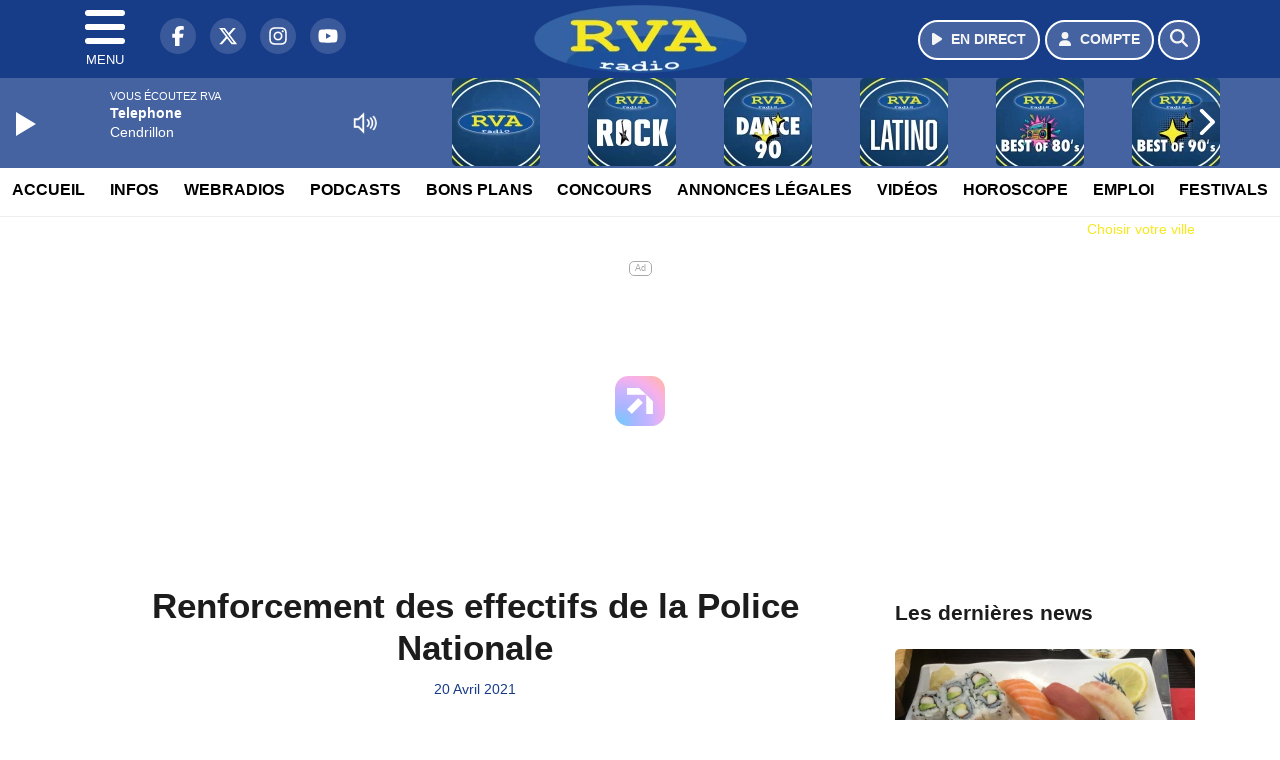

--- FILE ---
content_type: text/html; charset=UTF-8
request_url: https://www.radiorva.com/news/locales/16068/renforcement-des-effectifs-de-la-police-nationale
body_size: 12954
content:
<!DOCTYPE HTML>
<html lang="fr">
<head>
<title>Renforcement des effectifs de la Police Nationale</title>
<meta http-equiv="content-type" content="text/html; charset=utf-8" />
<meta name="viewport" content="width=device-width, initial-scale=1.0"/>
<meta name="author" content="RVA" />
<meta name="description" content="Le Président de la République s’engage à augmenter les effectifs de la Police Nationale, ce sont donc 6 postes qui seront créés au 1er mai 2021 dans le Puy-de-Dôme." />
<meta name="keywords" content="radio,rva,radiorva, clermont, ferrand,journal, auvergne, radio vichy, radio auvergne, radio clermont ferrand, radio locale auvergne, actualité auvergne, info auvergne, musique auvergne, hits auvergne, écouter radio rva, radio en ligne auvergne, fréquence radio rva, événements auvergne, sorties auvergne, météo auvergne, trafic auvergne" />
<meta name="robots" content="index,follow,max-snippet:-1,max-image-preview:large,max-video-preview:-1" />
<meta name="publisher" content="RVA" />
<meta name="copyright" content="RVA" />
<meta name="DC.title" content="RVA" />
<meta name="geo.placename" content="France" />
<meta name="dev" content="Everlats.com" />
<meta name="apple-itunes-app" content="app-id=373950532" />
<!-- Google Tag Manager -->
<script type="4f67463b6773485a781b5f81-text/javascript">
(function(w, d, s, l, i) {
    w[l] = w[l] || [];
    w[l].push({
        'gtm.start': new Date().getTime(),
        event: 'gtm.js'
    });
    var f = d.getElementsByTagName(s)[0],
        j = d.createElement(s),
        dl = l != 'dataLayer' ? '&l=' + l : '';
    j.async = true;
    j.src =
        'https://www.googletagmanager.com/gtm.js?id=' + i + dl;
    f.parentNode.insertBefore(j, f);
})(window, document, 'script', 'dataLayer', 'GTM-TV845TM');
</script>
<!-- End Google Tag Manager -->

<link rel="canonical" href="https://www.radiorva.com/news/locales/16068/renforcement-des-effectifs-de-la-police-nationale" />
<meta property="og:site_name" content="RVA" />
<meta property="og:title" content="Renforcement des effectifs de la Police Nationale" />
<meta property="og:description" content="Le Pr&eacute;sident de la R&eacute;publique s&rsquo;engage &agrave; augmenter les effectifs de la Police Nationale, ce sont donc 6 postes qui seront cr&eacute;&eacute;s au 1er mai 2021 dans le Puy-de-D&ocirc;me." />
<meta property="og:url" content="https://www.radiorva.com/news/locales/16068/renforcement-des-effectifs-de-la-police-nationale" />
<meta property="og:type" content="website" />

<meta property="og:updated_time" content="2023-10-26T10:09:47+02:00" />
<meta property="og:type" content="article" />
<meta property="article:published_time" content="2021-04-20T18:00:00+02:00" />
<meta property="article:modified_time" content="2023-10-26T10:09:47+02:00" />
<meta property="article:author" content="https://www.radiorva.com/" />
<meta property="article:publisher" content="https://www.facebook.com/radiorva" />

<meta name="twitter:card" content="summary_large_image" />
<meta name="twitter:site" content="@radiorva" />
<meta name="twitter:creator" content="@radiorva" />
<meta name="twitter:title" content="Renforcement des effectifs de la Police Nationale" />
<meta name="twitter:description" content="Le Pr&eacute;sident de la R&eacute;publique s&rsquo;engage &agrave; augmenter les effectifs de la Police Nationale, ce sont donc 6 postes qui seront cr&eacute;&eacute;s au 1er mai 2021 dans le Puy-de-D&ocirc;me." />

<meta name="dcterms.title" content="Renforcement des effectifs de la Police Nationale" />
<meta name="dcterms.identifier" content="https://www.radiorva.com/news/locales/16068/renforcement-des-effectifs-de-la-police-nationale" />
<meta name="dcterms.creator" content="RVA" />
<meta name="dcterms.created" content="2021-04-20T18:00:00+02:00" />
<meta name="dcterms.available" content="2021-04-20T18:00:00+02:00" />
<meta name="dcterms.modified" content="2023-10-26T10:09:47+02:00" />
<meta name="dcterms.description" content="Le Pr&eacute;sident de la R&eacute;publique s&rsquo;engage &agrave; augmenter les effectifs de la Police Nationale, ce sont donc 6 postes qui seront cr&eacute;&eacute;s au 1er mai 2021 dans le Puy-de-D&ocirc;me." />
<meta name="dcterms.language" content="fr-FR" />
<meta name="dcterms.publisher" content="https://www.radiorva.com/" />
<meta name="dcterms.rights" content="https://www.radiorva.com/page/mentions-legales" />
<meta name="dcterms.coverage" content="World" />
<meta name="dcterms.type" content="Text" />
<meta name="dcterms.format" content="text/html" />

<script type="application/ld+json">
{
    "@context": "https://schema.org",
    "@type": "Article",
    "mainEntityOfPage": "https://www.radiorva.com/news/locales/16068/renforcement-des-effectifs-de-la-police-nationale",
    "url": "https://www.radiorva.com/news/locales/16068/renforcement-des-effectifs-de-la-police-nationale",
    "name": "Renforcement des effectifs de la Police Nationale",
    "headline": "Renforcement des effectifs de la Police Nationale",
    "description": "Le Pr&eacute;sident de la R&eacute;publique s&rsquo;engage &agrave; augmenter les effectifs de la Police Nationale, ce sont donc 6 postes qui seront cr&eacute;&eacute;s au 1er mai 2021 dans le Puy-de-D&ocirc;me.",
    "articleSection": "News",
    "datePublished": "2021-04-20T18:00:00+02:00",
    "dateModified": "2023-10-26T10:09:47+02:00",
    "copyrightYear": "2026",
    "inLanguage": "fr_FR",
    "publisher": {
        "@type": "Organization",
        "name": "RVA",
        "description": "Radio RVA : La radio d'Auvergne",
        "url": "https://www.radiorva.com/",
        "logo": [
            {
                "@type": "ImageObject",
                "name": "RVA Logo",
                "text": "RVA Logo",
                "url": "https://www.radiorva.com/icon-hires.png",
                "contentUrl": "https://www.radiorva.com/icon-hires.png",
                "width": 192,
                "height": 192,
                "encodingFormat": "image/png"
            }
        ],
        "sameAs": [
            "https://www.facebook.com/radiorva",
            "https://x.com/radiorva"
        ]
    },
    "author": {
        "@type": "Person",
        "name": "RVA Team",
        "url": "https://www.radiorva.com/radio/contact",
        "image": [
            {
                "@type": "ImageObject",
                "url": "https://www.radiorva.com/icon-hires.png",
                "width": 192,
                "height": 192
            }
        ]
    }
}</script>

<link rel="shortcut icon" type="image/x-icon" href="https://www.radiorva.com/favicon.ico" />
<link rel="shortcut icon" href="https://www.radiorva.com/favicon.ico" type="image/x-icon" />
<link rel="icon" href="https://www.radiorva.com/favicon.png" type="image/png" />
<link rel="icon" sizes="32x32" href="https://www.radiorva.com/favicon-32.png" type="image/png" />
<link rel="icon" sizes="64x64" href="https://www.radiorva.com/favicon-64.png" type="image/png" />
<link rel="icon" sizes="96x96" href="https://www.radiorva.com/favicon-96.png" type="image/png" />
<link rel="icon" sizes="196x196" href="https://www.radiorva.com/favicon-196.png" type="image/png" />
<link rel="apple-touch-icon" sizes="152x152" href="https://www.radiorva.com/apple-touch-icon.png" />
<link rel="apple-touch-icon" sizes="60x60" href="https://www.radiorva.com/apple-touch-icon-60x60.png" />
<link rel="apple-touch-icon" sizes="76x76" href="https://www.radiorva.com/apple-touch-icon-76x76.png" />
<link rel="apple-touch-icon" sizes="114x114" href="https://www.radiorva.com/apple-touch-icon-114x114.png" />
<link rel="apple-touch-icon" sizes="120x120" href="https://www.radiorva.com/apple-touch-icon-120x120.png" />
<link rel="apple-touch-icon" sizes="144x144" href="https://www.radiorva.com/apple-touch-icon-144x144.png" />
<meta name="msapplication-TileImage" content="https://www.radiorva.com/favicon-144.png" />
<meta name="msapplication-TileColor" content="#FFFFFF" />
<meta name="mobile-web-app-capable" content="yes"/>
<meta name="apple-mobile-web-app-status-bar-style" content="default"/>
<meta name="apple-mobile-web-app-title" content="RVA"/>
<meta name="theme-color" content="#ffffff">

<!-- Stylesheets -->


<!-- Preload des polices Barlow et Roboto uniquement en latin et latin-ext -->
<link rel="preload" href="https://fonts.gstatic.com/s/barlow/v12/7cHpv4kjgoGqM7E_Ass5ynghnQci.woff2" as="font" type="font/woff2" crossorigin="anonymous">
<link rel="preload" href="https://fonts.gstatic.com/s/barlow/v12/7cHqv4kjgoGqM7E3t-4s6Vostz0rdom9.woff2" as="font" type="font/woff2" crossorigin="anonymous">
<link rel="preload" href="https://fonts.gstatic.com/s/roboto/v32/KFOmCnqEu92Fr1Mu7GxKKTU1Kvnz.woff2" as="font" type="font/woff2" crossorigin="anonymous">
<link rel="preload" href="https://fonts.gstatic.com/s/roboto/v32/KFOlCnqEu92Fr1MmWUlfChc4AMP6lbBP.woff2" as="font" type="font/woff2" crossorigin="anonymous">

<script charset="UTF-8" data-no-optimize="1" data-wpmeteor-nooptimize="true" data-cfasync="false" nowprocket="true">window.FAST_CMP_OPTIONS = { domainUid: '70c71945-5638-59ba-8cdc-79d4f4142e5d', countryCode: 'FR', jurisdiction: 'tcfeuv2', policyUrl: 'https://www.radiorva.com/page/mentions-legales', displaySynchronous: false, publisherName: ' radiorva.com', publisherLogo: function (c) { return c.createElement('img', { src: 'https://www.radiorva.com/media/option/thumb/213x68_logo.webp', height: '40' });}, bootstrap: { excludedIABVendors: [], excludedGoogleVendors: [] }, custom: { vendors: [] } };(function(){var e={484:function(e){window.FAST_CMP_T0=Date.now();window.FAST_CMP_QUEUE={};window.FAST_CMP_QUEUE_ID=0;function t(){var e=Array.prototype.slice.call(arguments);if(!e.length)return Object.values(window.FAST_CMP_QUEUE);else if(e[0]==="ping"){if(typeof e[2]==="function")e[2]({cmpLoaded:false,cmpStatus:"stub",apiVersion:"2.0",cmpId:parseInt("388",10)})}else window.FAST_CMP_QUEUE[window.FAST_CMP_QUEUE_ID++]=e}e.exports={name:"light",handler:t}}};var t={};function a(r){var n=t[r];if(n!==void 0)return n.exports;var o=t[r]={exports:{}};e[r](o,o.exports,a);return o.exports}function r(e){"@babel/helpers - typeof";return r="function"==typeof Symbol&&"symbol"==typeof Symbol.iterator?function(e){return typeof e}:function(e){return e&&"function"==typeof Symbol&&e.constructor===Symbol&&e!==Symbol.prototype?"symbol":typeof e},r(e)}var n=a(484);var o="__tcfapiLocator";var i=window;var s=i;var f;function c(){var e=i.document;var t=!!i.frames[o];if(!t)if(e.body){var a=e.createElement("iframe");a.style.cssText="display:none";a.name=o;e.body.appendChild(a)}else setTimeout(c,5);return!t}function l(e){var t=typeof e.data==="string";var a={};if(t)try{a=JSON.parse(e.data)}catch(e){}else a=e.data;var n=r(a)==="object"?a.__tcfapiCall:null;if(n)window.__tcfapi(n.command,n.version,function(a,r){var o={__tcfapiReturn:{returnValue:a,success:r,callId:n.callId}};if(e&&e.source&&e.source.postMessage)e.source.postMessage(t?JSON.stringify(o):o,"*")},n.parameter)}while(s){try{if(s.frames[o]){f=s;break}}catch(e){}if(s===i.top)break;s=s.parent}if(i.FAST_CMP_HANDLER!=="custom"){if(!f){c();i.__tcfapi=n.handler;i.FAST_CMP_HANDLER=n.name;i.addEventListener("message",l,false)}else{i.__tcfapi=n.handler;i.FAST_CMP_HANDLER=n.name}for(var p in window.FAST_CMP_QUEUE||{})i.__tcfapi.apply(null,window.FAST_CMP_QUEUE[p])}})();</script><script charset="UTF-8" async="true" data-no-optimize="1" data-wpmeteor-nooptimize="true" data-cfasync="false" nowprocket="true" src="https://static.fastcmp.com/fast-cmp-stub.js"></script>
<script src="https://www.flashb.id/universal/4a6e3b80-2508-5376-b4cd-f9887ca132ac.js" async data-cfasync="false"></script>
  <script type="text/javascript" data-cfasync="false">
    window._hbdbrk = window._hbdbrk || [];
    window._hbdbrk.push(['_vars', {
      page_type: 'article'
    }]);
  </script>
<link rel="stylesheet" type="text/css" href="https://www.radiorva.com/assets/public/css/app.min.1768311480.css" media="all">
<link rel="stylesheet" type="text/css" href="https://www.radiorva.com/assets/public/css/print.1646835109.css" media="print" />


<script src="https://cdn.jsdelivr.net/npm/lazyload@2.0.0-rc.2/lazyload.js" type="4f67463b6773485a781b5f81-text/javascript"></script>
<!-- END head -->
</head>
<!-- BEGIN body -->

<body id="news_page" class="">
        <!-- Google Tag Manager (noscript) -->
    <noscript><iframe src="https://www.googletagmanager.com/ns.html?id=GTM-TV845TM" height="0" width="0" style="display:none;visibility:hidden"></iframe></noscript>
    <!-- End Google Tag Manager (noscript) -->
    
	           <!-- Sidebar  -->
        <nav id="sidebar-menu" class="">
            <div id="sidebar-menu-title">
                RVA            </div>
            <div id="dismiss">
                <i class="fas fa-arrow-left"></i>
            </div>

                        <div class="on-air bg-semi-light pt-0 px-2" style="position:relative; margin-top:5px;">
                <div class="text-white pt-2">
                    <div class="item-photo current-cover float-left mr-2">
						<img width="80" class="img-fluid lazyload" title="RVA" alt="RVA" src="data:image/svg+xml,%3Csvg
    xmlns='http://www.w3.org/2000/svg'
    viewBox='0 0 3 2'%3E%3C/svg%3E" itemprop="image" height="80" data-src="https://www.radiorva.com/media/thumb/80x80_pochette.webp" />                    </div>

                    <div class="live-container">
                      <div class="blinking-button"></div>
                      <small class="text-white-50">EN DIRECT</small>
                    </div>

                    <div class="mt-1 font-weight-bold playlist-1-title item-title">La Musique revient vite...</div>
                    <div class="playlist-1-artist"></div>
                    <br/>
                    <a href="https://www.radiorva.com/radio/webradio/1/rva" class="semi-round-button bg-semi-light dismiss-menu float-left" rel="open_player" data-id="1"><i class="fa fa-play"></i> <span>ECOUTER</span></a>
                </div>
            </div>
            
            <form class="form my-2 mx-auto px-2 position-relative" action="https://www.radiorva.com/search" method="post">
                <div class="input-group">
                    <input class="form-control py-2 border-right-0 border" type="search" name="search" placeholder="Rechercher" value="" id="search-input" aria-label="Rechercher">
                    <span class="input-group-append">
                        <button class="btn btn-light border-left-0 border" type="submit" aria-label="Rechercher">
                            <i class="fa fa-search"></i>
                        </button>
                      </span>
                </div>
            </form>

            <ul class="list-unstyled" style="padding-bottom:50px;">

                                    
                  <li>
                        <a class="collapsed" data-toggle="collapse" href="#submenu171" role="button" aria-expanded="false" aria-controls="submenu171">Radio <i class="fas fa-caret-down"></i></a>
                        <ul class="collapse list-unstyled" id="submenu171">
                                                      <li><a href="https://www.radiorva.com/radio/emissions">Emissions</a></li>
                                                      <li><a href="https://www.radiorva.com/radio/equipe">Equipe</a></li>
                                                      <li><a href="https://www.radiorva.com/radio/webradio">Webradios</a></li>
                                                      <li><a href="https://www.radiorva.com/radio/history">Programmation</a></li>
                                                      <li><a href="https://www.radiorva.com/radio/frequences">Fréquences</a></li>
                                                      <li><a href="https://www.radiorva.com/radio/contact">Contacts</a></li>
                                                      <li><a href="https://itunes.apple.com/fr/app/radio-rva/id373950532?mt=8" target="_blank" rel="nofollow">RVA sur iPhone</a></li>
                                                      <li><a href="https://play.google.com/store/apps/details?id=egdigital.radiorva" target="_blank" rel="nofollow">RVA sur Android</a></li>
                                                      <li><a href="https://www.radiorva.com/Podcasts/Podcasts">Podcasts</a></li>
                                                </ul>
                  </li>
                  
                              
                  <li>
                        <a class="collapsed" data-toggle="collapse" href="#submenu177" role="button" aria-expanded="false" aria-controls="submenu177">Infos <i class="fas fa-caret-down"></i></a>
                        <ul class="collapse list-unstyled" id="submenu177">
                                                      <li><a href="https://www.radiorva.com/news/locales">Infos Locales</a></li>
                                                      <li><a href="https://www.radiorva.com/news/musique">Musique</a></li>
                                                      <li><a href="https://www.radiorva.com/meteo">Météo</a></li>
                                                      <li><a href="https://www.radiorva.com/trafic">Trafic</a></li>
                                                      <li><a href="https://www.radiorva.com/radio/contact">Contacter la Rédaction</a></li>
                                                      <li><a href="https://www.radiorva.com/elections/presidentielles-2022">Résultats Élections Présidentielles 2022</a></li>
                                                </ul>
                  </li>
                  
                                                <li>
                    <a href="https://www.radiorva.com/podcast">Podcasts</a></li>
                  
                              
                  <li>
                        <a class="collapsed" data-toggle="collapse" href="#submenu202" role="button" aria-expanded="false" aria-controls="submenu202">Annonces Légales <i class="fas fa-caret-down"></i></a>
                        <ul class="collapse list-unstyled" id="submenu202">
                                                      <li><a href="https://annonces-legales.radiorva.com" target="_blank">Déposer une annonce</a></li>
                                                      <li><a href="https://www.radiorva.com/annonces/legales">Voir les annonces</a></li>
                                                </ul>
                  </li>
                  
                              
                  <li>
                        <a class="collapsed" data-toggle="collapse" href="#submenu185" role="button" aria-expanded="false" aria-controls="submenu185">Bons Plans <i class="fas fa-caret-down"></i></a>
                        <ul class="collapse list-unstyled" id="submenu185">
                                                      <li><a href="https://www.radiorva.com/agenda">Consulter les bons plans</a></li>
                                                      <li><a href="https://www.radiorva.com/agenda/submit">Proposer un bon plan</a></li>
                                                </ul>
                  </li>
                  
                              
                  <li>
                        <a class="collapsed" data-toggle="collapse" href="#submenu188" role="button" aria-expanded="false" aria-controls="submenu188">Emploi <i class="fas fa-caret-down"></i></a>
                        <ul class="collapse list-unstyled" id="submenu188">
                                                      <li><a href="https://www.radiorva.com/emploi/offres">Offres d'Emploi</a></li>
                                                      <li><a href="https://www.radiorva.com/emploi/demandes">Demandes d'Emploi</a></li>
                                                </ul>
                  </li>
                  
                                                <li>
                    <a href="https://www.radiorva.com/video/">Vidéos</a></li>
                  
                                                <li>
                    <a href="https://www.radiorva.com/concours">Concours</a></li>
                  
                                                <li>
                    <a href="https://www.radiorva.com/game">Quizz RVA</a></li>
                  
                                                <li>
                    <a href="https://www.radiorva.com/horoscope">Horoscope</a></li>
                  
                        </ul>
        </nav>
   
    <!-- Page Content  -->
    <div id="content">
    <div class="header-nav">
      <header class="header bg-secondary fixed-top">
          <div class="container d-flex" style="position: relative;">

                                <div id="nav-icon" class="sidebarCollapse">
                    <span></span>
                    <span></span>
                    <span></span>
                    <span></span>
                    MENU
                  </div>
              
                  <div class="social-icons">
  					    							  <a class="d-none d-lg-inline d-xl-inline" href="https://www.facebook.com/radiorva" target="_blank" aria-label="RVA sur Facebook"><span class="nav-soc fa-brands fa-facebook-f"></span></a>
					  					    							  <a class="d-none d-lg-inline d-xl-inline" href="https://x.com/radiorva" target="_blank" aria-label="RVA sur Twitter"><span class="nav-soc fab fa-x-twitter"></span></a>
					  					    							  <a class="d-none d-lg-inline d-xl-inline" href="https://www.instagram.com/radiorva" target="_blank" aria-label="RVA sur Instagram"><span class="nav-soc fa-brands fa-instagram"></span></a>
					  					    							  <a class="d-none d-xl-inline" href="https://www.youtube.com/channel/UCfT-hyNKFsXQGWDvXZC26Ig" target="_blank" aria-label="RVA sur YouTube"><span class="nav-soc fa-brands fa-youtube"></span></a>
  					  					                    </div>

                  <div class="logo mx-auto">
                      <a href="https://www.radiorva.com/">
                          <picture><source media="(max-width: 575.98px)" type="image/webp" srcset="https://www.radiorva.com/media/option/thumb/157x50_logo.webp 1x, https://www.radiorva.com/media/option/thumb/314x100_logo.webp 2x"><source type="image/webp" srcset="https://www.radiorva.com/media/option/thumb/213x68_logo.webp 1x"><source srcset="https://www.radiorva.com/media/option/thumb/213x68_logo.png 1x"><img src="https://www.radiorva.com/media/option/thumb/213x68_logo.png" alt="RVA" title="RVA" width="213" height="68" class="img-fluid" loading="lazy" /></picture>                      </a>
                      <h3>RVA</h3>
                  </div>

                                    <div id="nav-play">
                    <a href="https://www.radiorva.com/radio/webradio/1/rva" class="semi-round-button bg-semi-light" rel="open_player" data-id="1" aria-label="Ecouter en direct"><i class="fa fa-play"></i> <span>EN DIRECT</span></a>
                  </div>
                  
                                    <div id="nav-user">
                    <a href="https://www.radiorva.com/sessions/login" class="semi-round-button bg-semi-light" aria-label="Mon compte"><i class="fa fa-user"></i> <span>COMPTE</span></a>
                  </div>

                  <div id="nav-search">
                    <a href="#" id="search-trigger" class="semi-round-button bg-semi-light" aria-label="Rechercher"><i class="fa fa-search"></i></a>
                    <div id="search-wrapper">
                      <form id="search-form" class="form form-search" action="https://www.radiorva.com/search" method="post">
                        <div class="input-group">
                          <input class="form-control py-2 border-right-0 border" type="search" name="search" placeholder="Rechercher" id="search-input" aria-label="Rechercher">
                          <span class="input-group-append">
                            <button class="btn btn-light border-left-0 border" type="submit" aria-label="Rechercher">
                              <i class="fa fa-search"></i>
                            </button>
                          </span>
                        </div>
                      </form>
                    </div>
                  </div>

                            </div>
      </header>

      <nav class="scrolling-menu">
        <ul class="nav">
                              <li class="nav-item">
              <a class="nav-link" href="https://www.radiorva.com/">Accueil</a>
          </li>
                    <li class="nav-item">
              <a class="nav-link" href="https://www.radiorva.com/news">Infos</a>
          </li>
                    <li class="nav-item">
              <a class="nav-link" href="https://www.radiorva.com/radio/webradio">Webradios</a>
          </li>
                    <li class="nav-item">
              <a class="nav-link" href="https://www.radiorva.com/podcast">Podcasts</a>
          </li>
                    <li class="nav-item">
              <a class="nav-link" href="https://www.radiorva.com/agenda">Bons Plans</a>
          </li>
                    <li class="nav-item">
              <a class="nav-link" href="https://www.radiorva.com/concours">Concours</a>
          </li>
                    <li class="nav-item">
              <a class="nav-link" href="https://www.radiorva.com/annonces/legales">Annonces Légales</a>
          </li>
                    <li class="nav-item">
              <a class="nav-link" href="https://www.radiorva.com/video/">Vidéos</a>
          </li>
                    <li class="nav-item">
              <a class="nav-link" href="https://www.radiorva.com/horoscope">Horoscope</a>
          </li>
                    <li class="nav-item">
              <a class="nav-link" href="https://www.radiorva.com/emploi/offres">Emploi</a>
          </li>
                    <li class="nav-item">
              <a class="nav-link" href="https://www.radiorva.com/agenda-festival">Festivals</a>
          </li>
                            </ul>
      </nav>
    </div>

    
    <main role="main" class="fluid-container d-flex flex-column">

    
        <!-- /3730608/Radiorva_Habillage -->
        
        <!-- BEGIN .content -->
        <section id="top-container" class="container">

                                        <div class="row">
              <div class="col-12">
                <div class="float-right city-chooser" data-attr-type="ville"><small><a href="javascript:;" class="changeZone">Choisir votre ville</a></small></div>
              </div>
            </div>

            
            
                                                <!-- BEGIN .content -->
        </section>

        <!-- BEGIN .content-main -->
        <div class="content-main">

            <section class="container page-article">
	<div class="row">

		<div class="col-12 col-lg post-16068 post type-post status-publish format-standard has-post-thumbnail hentry py-4" itemscope itemtype="http://schema.org/NewsArticle">
			<h1 class="font-weight-bold text-center" itemprop="name headline" style="font-size:220%">Renforcement des effectifs de la Police Nationale</h1>

			
			<div class="meta-date updated pb-3 text-center" itemprop="datePublished" content="2021-04-20T18:00:00+02:00">
													<small class="text-secondary">20 Avril 2021</small>
												</div>

			<div class="article-header">

					
					<div class="article-meta">
  					<meta itemprop="mainEntityOfPage" content="https://www.radiorva.com/news/locales/16068/renforcement-des-effectifs-de-la-police-nationale"/>
						<div>
							<span class="author"><a href="#comments"></a></span>
						</div>
						<meta itemprop="dateModified" content="2023-10-26T10:09:47+02:00"/>
						<div class="meta-tools">
														<div itemprop="author" itemscope itemtype="https://schema.org/Organization">
                <div itemprop="logo" itemscope itemtype="https://schema.org/ImageObject">
                  <meta itemprop="url" content="https://www.radiorva.com/icon-hires.png">
                  <meta itemprop="width" content="192">
                  <meta itemprop="height" content="192">
                </div>
                <meta itemprop="name" content="RVA"/>
              </div>
			  <div itemprop="publisher" itemscope itemtype="https://schema.org/Organization">
                <div itemprop="logo" itemscope itemtype="https://schema.org/ImageObject">
                  <meta itemprop="url" content="https://www.radiorva.com/icon-hires.png">
                  <meta itemprop="width" content="192">
                  <meta itemprop="height" content="192">
                </div>
                <meta itemprop="name" content="RVA"/>
              </div>
						</div>
					</div>
				</div><!-- /.article-header -->

				<p itemprop="description"><strong>Le Président de la République s’engage à augmenter les effectifs de la Police Nationale, ce sont donc 6 postes qui seront créés au 1er mai 2021 dans le Puy-de-Dôme.</strong></p>

				
<div class="article-after-subtitle">
    </div>


				<div class="main-article" itemprop="articleBody">
					<p style="text-align:justify"><span style="font-size:11pt"><span style="color:#000000">Lors de son d&eacute;placement dans <strong>l&rsquo;H&eacute;rault</strong> ce <strong>lundi 19 avril</strong>, le <strong>Pr&eacute;sident de la R&eacute;publique</strong> a annonc&eacute; que son engagement de cr&eacute;er <strong>10 000 postes de policiers et de gendarmes</strong> suppl&eacute;mentaires <strong>d&rsquo;ici 2022 </strong>sera tenu. Dans le d&eacute;partement, cela se concr&eacute;tise par la cr&eacute;ation de <strong>six postes de policiers au sein de la Police nationale</strong>, et ce <strong>d&egrave;s le premier mai 2021</strong>. Cette augmentation d&rsquo;effectif au sein des forces de s&eacute;curit&eacute; s&rsquo;appuie sur une<strong> nouvelle strat&eacute;gie nationale de pr&eacute;vention de la d&eacute;linquance</strong> qui s&rsquo;articule autour de quatre axes principaux :&nbsp;</span></span></p>

<ul>
	<li style="list-style-type:disc"><span style="font-size:11pt"><span style="color:#000000">Agir plus t&ocirc;t et aller plus loin dans la pr&eacute;vention aupr&egrave;s des jeunes avec des actions pour pr&eacute;venir de nouvelles formes de d&eacute;linquance</span></span></li>
	<li style="list-style-type:disc"><span style="font-size:11pt"><span style="color:#000000">Aller vers les personnes vuln&eacute;rables pour mieux les prot&eacute;ger</span></span></li>
	<li style="list-style-type:disc"><span style="font-size:11pt"><span style="color:#000000">S&rsquo;appuyer sur la population, nouvel acteur de la pr&eacute;vention de la d&eacute;linquance</span></span></li>
	<li style="list-style-type:disc"><span style="font-size:11pt"><span style="color:#000000">Cr&eacute;er une gouvernance r&eacute;nov&eacute;e et efficace entre le niveau intercommunal et le niveau communal o&ugrave; le Pr&eacute;fet de d&eacute;partement reste un acteur incontournable du pilotage global de la pr&eacute;vention de la d&eacute;linquance, en lien &eacute;troit avec les &eacute;lus locaux.</span></span></li>
</ul>

<p style="text-align:justify"><span style="font-size:11pt"><span style="color:#000000">Les nouveaux effectifs s&rsquo;inscrivent &eacute;galement dans la<strong> n&eacute;gociation en cours du contrat de s&eacute;curit&eacute; int&eacute;gr&eacute; avec Clermont-Ferrand</strong>, tel qu&rsquo;annonc&eacute; par le ministre de l&#39;Int&eacute;rieur lors de sa venue &agrave; Clermont-Ferrand le 8 mars dernier. Ce contrat s&rsquo;appuie sur sept volets : la <strong>s&eacute;curit&eacute; int&eacute;rieure</strong>, la <strong>justice</strong>, la<strong> pr&eacute;vention de la d&eacute;linquance</strong>,<strong> l&rsquo;&eacute;ducation nationale</strong>, les <strong>mineurs</strong>, la <strong>radicalisation et le s&eacute;paratisme</strong>&nbsp;et le <strong>transport</strong>. Le Pr&eacute;fet du Puy-de-D&ocirc;me et le Directeur d&eacute;partemental de la s&eacute;curit&eacute; publique du Puy-de-D&ocirc;me se f&eacute;licitent de l&rsquo;arriv&eacute;e prochaine de ces renforts au sein de la police nationale du d&eacute;partement : ils permettront <strong>d&rsquo;am&eacute;liorer le travail des policiers en mati&egrave;re de s&eacute;curit&eacute; publique</strong> et de <strong>pr&eacute;vention de la d&eacute;linquance</strong>.&nbsp;</span></span></p>

<p>&nbsp;</p>																			</div><!-- /.main-article -->

							
			
			
				<div class="row social-article">
		<div class="col-12">
			<strong>Partager :</strong><br/>
			<div class="text-center">

				<div class="social-icons">
				  	<a class="" href="https://www.facebook.com/sharer/sharer.php?u=https://www.radiorva.com/news/locales/16068/renforcement-des-effectifs-de-la-police-nationale" data-url="https://www.radiorva.com/news/locales/16068/renforcement-des-effectifs-de-la-police-nationale" data-url="https://www.radiorva.com/news/locales/16068/renforcement-des-effectifs-de-la-police-nationale" target="_blank" aria-label="Partager sur Facebook"><span class="nav-soc fa-brands fa-facebook-f"></span></a>
				  	<a class="" href="https://x.com/share?text=Renforcement+des+effectifs+de+la+Police+Nationale&url=https://www.radiorva.com/news/locales/16068/renforcement-des-effectifs-de-la-police-nationale&via=radiorva" data-url="https://www.radiorva.com/news/locales/16068/renforcement-des-effectifs-de-la-police-nationale" data-via="radiorva" data-text="Renforcement des effectifs de la Police Nationale" target="_blank" aria-label="Partager sur Twitter"><span class="nav-soc fab fa-x-twitter"></span></a>
          			<a href="javascript:;" class="" onclick="if (!window.__cfRLUnblockHandlers) return false; window.open('https://pinterest.com/pin/create/button/?url=https://www.radiorva.com/news/locales/16068/renforcement-des-effectifs-de-la-police-nationale&amp;media=&amp;description=Renforcement+des+effectifs+de+la+Police+Nationale', 'pinterestShare', 'width=750,height=350'); return false;" title="Partager cet article sur Pinterest" data-cf-modified-4f67463b6773485a781b5f81-="">
          				<span class="nav-soc fab fa-pinterest-p" aria-hidden="true"></span></a>
         			<a href="javascript:;" class="" onclick="if (!window.__cfRLUnblockHandlers) return false; window.open('https://api.whatsapp.com/send?text=Renforcement+des+effectifs+de+la+Police+Nationale+https%3A%2F%2Fwww.radiorva.com%2Fnews%2Flocales%2F16068%2Frenforcement-des-effectifs-de-la-police-nationale', 'whatsappShare', 'width=626,height=436'); return false;" title="Envoyer cet article sur WhatsApp" data-cf-modified-4f67463b6773485a781b5f81-="">
          				<span class="nav-soc fab fa-whatsapp" aria-hidden="true"></span></a>
										<a href="/cdn-cgi/l/email-protection#[base64]" class="" target="_blank">
						<span class="nav-soc fa fa-envelope"></span>
					</a>
                </div>

			</div>
		</div>
	</div>
			
			
<div class="article-after-text">
    </div>


    		<hr />


		</div><!-- /.post -->

				<div class="col-12 col-lg-auto py-4">

			<aside class="sidebar">
  	  			
<section class="widget-block py-3">
		<div class="row">
			<div class="col-12">
				<h3 class="widget-title font-weight-bold mb-3">Les dernières news</h3>
			</div>
		</div>

						<div class="row mb-3 justify-content-center">
									<a id="post-23047"></a>
<div class="post-23047 post pt-2 col-12 ">
	<div class="row">
				<div class="col-12 col-md-12 mb-2">
			<div class="item-header">
									<a href="https://www.radiorva.com/news/locales/23047/issoire-un-restaurant-japonais-ferme-par-la-prefecture-apres-un-controle-d-hygiene"  class="item-photo"><picture><source media="(max-width: 575.98px)" type="image/webp" srcset="https://www.radiorva.com/media/news/thumb/400x225_issoire-un-restaurant-japonais-ferme-par-la-prefecture-apres-un-controle-d-hygiene_6971da9c1a7b8.webp 1x, https://www.radiorva.com/media/news/thumb/800x450_issoire-un-restaurant-japonais-ferme-par-la-prefecture-apres-un-controle-d-hygiene_6971da9c1a7b8.webp 2x"><source type="image/webp" srcset="https://www.radiorva.com/media/news/thumb/430x241_issoire-un-restaurant-japonais-ferme-par-la-prefecture-apres-un-controle-d-hygiene_6971da9c1a7b8.webp 1x, https://www.radiorva.com/media/news/thumb/860x482_issoire-un-restaurant-japonais-ferme-par-la-prefecture-apres-un-controle-d-hygiene_6971da9c1a7b8.webp 2x"><source srcset="https://www.radiorva.com/media/news/thumb/430x241_issoire-un-restaurant-japonais-ferme-par-la-prefecture-apres-un-controle-d-hygiene_6971da9c1a7b8.jpg 1x, https://www.radiorva.com/media/news/thumb/860x482_issoire-un-restaurant-japonais-ferme-par-la-prefecture-apres-un-controle-d-hygiene_6971da9c1a7b8.jpg 2x"><img src="https://www.radiorva.com/media/news/thumb/430x241_issoire-un-restaurant-japonais-ferme-par-la-prefecture-apres-un-controle-d-hygiene_6971da9c1a7b8.jpg" alt="Issoire : un restaurant japonais ferm&eacute; par la pr&eacute;fecture apr&egrave;s un contr&ocirc;le d'hygi&egrave;ne" title="Issoire : un restaurant japonais ferm&eacute; par la pr&eacute;fecture apr&egrave;s un contr&ocirc;le d'hygi&egrave;ne" width="430" height="241" class="img-fluid" loading="lazy" /></picture></a>
			</div>
		</div>
				<div class="item-content col-12 col-md-12">
						<h4 class="font-weight-bold" style="font-size:110%">
								<a class="text-dark" href="https://www.radiorva.com/news/locales/23047/issoire-un-restaurant-japonais-ferme-par-la-prefecture-apres-un-controle-d-hygiene" >Issoire : un restaurant japonais fermé par la préfecture après un contrôle d'hygiène</a>
			</h4>
						<p>Le restaurant Oïshi à Issoire a fait l'objet d'un contrôle sanitaire cette semaine. Les autorités ont décidé de sa fermeture après plusieurs manquements d'hygiène.</p>
		</div>
	</div>

</div>												<a id="post-23046"></a>
<div class="post-23046 post pt-2 col-12 ">
	<div class="row">
				<div class="col-12 col-md-12 mb-2">
			<div class="item-header">
									<a href="https://www.radiorva.com/news/locales/23046/trois-semaines-de-suspension-pour-yerim-fall-asm-clermont-apres-un-carton-rouge-en-coupe-d-europe"  class="item-photo"><picture><source media="(max-width: 575.98px)" type="image/webp" srcset="https://www.radiorva.com/media/news/thumb/400x225_trois-semaines-de-suspension-pour-yerim-fall-asm-clermont-apres-un-carton-rouge-en-coupe-d-europe_6971d48841898.webp 1x, https://www.radiorva.com/media/news/thumb/800x450_trois-semaines-de-suspension-pour-yerim-fall-asm-clermont-apres-un-carton-rouge-en-coupe-d-europe_6971d48841898.webp 2x"><source type="image/webp" srcset="https://www.radiorva.com/media/news/thumb/430x241_trois-semaines-de-suspension-pour-yerim-fall-asm-clermont-apres-un-carton-rouge-en-coupe-d-europe_6971d48841898.webp 1x, https://www.radiorva.com/media/news/thumb/860x482_trois-semaines-de-suspension-pour-yerim-fall-asm-clermont-apres-un-carton-rouge-en-coupe-d-europe_6971d48841898.webp 2x"><source srcset="https://www.radiorva.com/media/news/thumb/430x241_trois-semaines-de-suspension-pour-yerim-fall-asm-clermont-apres-un-carton-rouge-en-coupe-d-europe_6971d48841898.jpg 1x, https://www.radiorva.com/media/news/thumb/860x482_trois-semaines-de-suspension-pour-yerim-fall-asm-clermont-apres-un-carton-rouge-en-coupe-d-europe_6971d48841898.jpg 2x"><img src="https://www.radiorva.com/media/news/thumb/430x241_trois-semaines-de-suspension-pour-yerim-fall-asm-clermont-apres-un-carton-rouge-en-coupe-d-europe_6971d48841898.jpg" alt="Trois semaines de suspension pour Yerim Fall (ASM Clermont) apr&egrave;s un carton rouge en Coupe d'Europe" title="Trois semaines de suspension pour Yerim Fall (ASM Clermont) apr&egrave;s un carton rouge en Coupe d'Europe" width="430" height="241" class="img-fluid" loading="lazy" /></picture></a>
			</div>
		</div>
				<div class="item-content col-12 col-md-12">
						<h4 class="font-weight-bold" style="font-size:110%">
								<a class="text-dark" href="https://www.radiorva.com/news/locales/23046/trois-semaines-de-suspension-pour-yerim-fall-asm-clermont-apres-un-carton-rouge-en-coupe-d-europe" >Trois semaines de suspension pour Yerim Fall (ASM Clermont) après un carton rouge en Coupe d'Europe</a>
			</h4>
						<p>Lors du déplacement en Afrique du Sud, samedi dernier, l'ailier clermontois avait effectué un plaquage dangereux sur un joueur des Sharks. Le carton rouge a été confirmé par la commission de discipline.</p>
		</div>
	</div>

</div>												<a id="post-23044"></a>
<div class="post-23044 post pt-2 col-12 ">
	<div class="row">
				<div class="col-12 col-md-12 mb-2">
			<div class="item-header">
									<a href="https://www.radiorva.com/news/locales/23044/entierement-reconstruit-ce-supermarche-de-clermont-ferrand-est-de-retour-photos"  class="item-photo"><picture><source media="(max-width: 575.98px)" type="image/webp" srcset="https://www.radiorva.com/media/news/thumb/400x225_entierement-reconstruit-ce-supermarche-de-clermont-ferrand-est-de-retour-photos_6970a2a00fa74.webp 1x, https://www.radiorva.com/media/news/thumb/800x450_entierement-reconstruit-ce-supermarche-de-clermont-ferrand-est-de-retour-photos_6970a2a00fa74.webp 2x"><source type="image/webp" srcset="https://www.radiorva.com/media/news/thumb/430x241_entierement-reconstruit-ce-supermarche-de-clermont-ferrand-est-de-retour-photos_6970a2a00fa74.webp 1x, https://www.radiorva.com/media/news/thumb/860x482_entierement-reconstruit-ce-supermarche-de-clermont-ferrand-est-de-retour-photos_6970a2a00fa74.webp 2x"><source srcset="https://www.radiorva.com/media/news/thumb/430x241_entierement-reconstruit-ce-supermarche-de-clermont-ferrand-est-de-retour-photos_6970a2a00fa74.jpg 1x, https://www.radiorva.com/media/news/thumb/860x482_entierement-reconstruit-ce-supermarche-de-clermont-ferrand-est-de-retour-photos_6970a2a00fa74.jpg 2x"><img src="https://www.radiorva.com/media/news/thumb/430x241_entierement-reconstruit-ce-supermarche-de-clermont-ferrand-est-de-retour-photos_6970a2a00fa74.jpg" alt="Enti&egrave;rement reconstruit, ce supermarch&eacute; de Clermont-Ferrand est de retour (PHOTOS)" title="Enti&egrave;rement reconstruit, ce supermarch&eacute; de Clermont-Ferrand est de retour (PHOTOS)" width="430" height="241" class="img-fluid" loading="lazy" /></picture></a>
			</div>
		</div>
				<div class="item-content col-12 col-md-12">
						<h4 class="font-weight-bold" style="font-size:110%">
								<a class="text-dark" href="https://www.radiorva.com/news/locales/23044/entierement-reconstruit-ce-supermarche-de-clermont-ferrand-est-de-retour-photos" >Entièrement reconstruit, ce supermarché de Clermont-Ferrand est de retour (PHOTOS)</a>
			</h4>
						<p>Situé sur l'avenue Barbier Daubrée, le supermarché Lidl avait fermé ses protes en février 2025. Près d'un an après sa destruction, le nouveau bâtiment sort de terre pour retrouver ses clients.</p>
		</div>
	</div>

</div>												<a id="post-23045"></a>
<div class="post-23045 post pt-2 col-12 ">
	<div class="row">
				<div class="col-12 col-md-12 mb-2">
			<div class="item-header">
									<a href="https://www.radiorva.com/news/locales/23045/un-trentenaire-condamne-pour-avoir-attaque-un-membre-du-personnel-de-l-hopital-psychiatrique-de-clermont-ferrand"  class="item-photo"><picture><source media="(max-width: 575.98px)" type="image/webp" srcset="https://www.radiorva.com/media/news/thumb/400x225_un-trentenaire-condamne-pour-avoir-attaque-un-membre-du-personnel-de-l-hopital-psychiatrique-de-clermont-ferrand_697105c1d9a6d.webp 1x, https://www.radiorva.com/media/news/thumb/800x450_un-trentenaire-condamne-pour-avoir-attaque-un-membre-du-personnel-de-l-hopital-psychiatrique-de-clermont-ferrand_697105c1d9a6d.webp 2x"><source type="image/webp" srcset="https://www.radiorva.com/media/news/thumb/430x241_un-trentenaire-condamne-pour-avoir-attaque-un-membre-du-personnel-de-l-hopital-psychiatrique-de-clermont-ferrand_697105c1d9a6d.webp 1x, https://www.radiorva.com/media/news/thumb/860x482_un-trentenaire-condamne-pour-avoir-attaque-un-membre-du-personnel-de-l-hopital-psychiatrique-de-clermont-ferrand_697105c1d9a6d.webp 2x"><source srcset="https://www.radiorva.com/media/news/thumb/430x241_un-trentenaire-condamne-pour-avoir-attaque-un-membre-du-personnel-de-l-hopital-psychiatrique-de-clermont-ferrand_697105c1d9a6d.jpg 1x, https://www.radiorva.com/media/news/thumb/860x482_un-trentenaire-condamne-pour-avoir-attaque-un-membre-du-personnel-de-l-hopital-psychiatrique-de-clermont-ferrand_697105c1d9a6d.jpg 2x"><img src="https://www.radiorva.com/media/news/thumb/430x241_un-trentenaire-condamne-pour-avoir-attaque-un-membre-du-personnel-de-l-hopital-psychiatrique-de-clermont-ferrand_697105c1d9a6d.jpg" alt="Un trentenaire condamn&eacute; pour avoir attaqu&eacute; un membre du personnel de l&rsquo;h&ocirc;pital psychiatrique de Clermont-Ferrand" title="Un trentenaire condamn&eacute; pour avoir attaqu&eacute; un membre du personnel de l&rsquo;h&ocirc;pital psychiatrique de Clermont-Ferrand" width="430" height="241" class="img-fluid" loading="lazy" /></picture></a>
			</div>
		</div>
				<div class="item-content col-12 col-md-12">
						<h4 class="font-weight-bold" style="font-size:110%">
								<a class="text-dark" href="https://www.radiorva.com/news/locales/23045/un-trentenaire-condamne-pour-avoir-attaque-un-membre-du-personnel-de-l-hopital-psychiatrique-de-clermont-ferrand" >Un trentenaire condamné pour avoir attaqué un membre du personnel de l’hôpital psychiatrique de Clermont-Ferrand</a>
			</h4>
						<p>Un homme de 34 ans a été sanctionné pour des violences commises en état d’ivresse contre un membre du personnel soignant.</p>
		</div>
	</div>

</div>												<a id="post-23043"></a>
<div class="post-23043 post pt-2 col-12 ">
	<div class="row">
				<div class="col-12 col-md-12 mb-2">
			<div class="item-header">
									<a href="https://www.radiorva.com/news/locales/23043/darcy-swain-international-australien-s-engage-pour-trois-ans-avec-l-asm-clermont"  class="item-photo"><picture><source media="(max-width: 575.98px)" type="image/webp" srcset="https://www.radiorva.com/media/news/thumb/400x225_darcy-swain-international-australien-s-engage-pour-trois-ans-avec-l-asm-clermont_69708427b055c.webp 1x, https://www.radiorva.com/media/news/thumb/800x450_darcy-swain-international-australien-s-engage-pour-trois-ans-avec-l-asm-clermont_69708427b055c.webp 2x"><source type="image/webp" srcset="https://www.radiorva.com/media/news/thumb/430x241_darcy-swain-international-australien-s-engage-pour-trois-ans-avec-l-asm-clermont_69708427b055c.webp 1x, https://www.radiorva.com/media/news/thumb/860x482_darcy-swain-international-australien-s-engage-pour-trois-ans-avec-l-asm-clermont_69708427b055c.webp 2x"><source srcset="https://www.radiorva.com/media/news/thumb/430x241_darcy-swain-international-australien-s-engage-pour-trois-ans-avec-l-asm-clermont_69708427b055c.png 1x, https://www.radiorva.com/media/news/thumb/860x482_darcy-swain-international-australien-s-engage-pour-trois-ans-avec-l-asm-clermont_69708427b055c.png 2x"><img src="https://www.radiorva.com/media/news/thumb/430x241_darcy-swain-international-australien-s-engage-pour-trois-ans-avec-l-asm-clermont_69708427b055c.png" alt="Darcy Swain, international australien, s'engage pour trois ans avec l'ASM Clermont" title="Darcy Swain, international australien, s'engage pour trois ans avec l'ASM Clermont" width="430" height="241" class="img-fluid" loading="lazy" /></picture></a>
			</div>
		</div>
				<div class="item-content col-12 col-md-12">
						<h4 class="font-weight-bold" style="font-size:110%">
								<a class="text-dark" href="https://www.radiorva.com/news/locales/23043/darcy-swain-international-australien-s-engage-pour-trois-ans-avec-l-asm-clermont" >Darcy Swain, international australien, s'engage pour trois ans avec l'ASM Clermont</a>
			</h4>
						<p>Le club auvergnat a confirmé l'arrivée prochaine d'un nouveau deuxième ligne. L'international australien Darcy Swain sera en jaune et bleu jusqu'en 2029.</p>
		</div>
	</div>

</div>							</div>
				<!-- END .block-content -->

			</section>
			</aside>

		</div>
		
	</div>
</section>            <!-- END .content-main -->

        </div>

        
    </main>

    <!-- BEGIN .footer -->
    <footer class="footer bg-primary text-white">

        <!-- BEGIN .footer-blocks -->
        <div class="container pt-3">

                            <div class="row text-md-left text-center">
                                            <div class="mb-3 col-md-3">
                            <span class="footer-title-menu">RADIO</span>
                            <br/>
                                                                                                <a class="text-white-50" href="https://www.radiorva.com/radio/contact" >Contact</a><br />
                                                                <a class="text-white-50" href="https://www.radiorva.com/radio/equipe" >Equipe</a><br />
                                                                <a class="text-white-50" href="https://www.radiorva.com/radio/history" >Titres diffusés</a><br />
                                                                <a class="text-white-50" href="https://www.radiorva.com/radio/frequences" >Fréquences</a><br />
                                                                                        </div>
                                            <div class="mb-3 col-md-3">
                            <span class="footer-title-menu">INFOS</span>
                            <br/>
                                                                                                <a class="text-white-50" href="https://www.radiorva.com/news" >Infos</a><br />
                                                                <a class="text-white-50" href="https://www.radiorva.com/news/locales" >Infos locales</a><br />
                                                                <a class="text-white-50" href="https://www.radiorva.com/radio/contact" >Contacter la rédac</a><br />
                                                                                        </div>
                                            <div class="mb-3 col-md-3">
                            <span class="footer-title-menu">RUBRIQUES</span>
                            <br/>
                                                                                                <a class="text-white-50" href="https://www.radiorva.com/agenda" >Bons Plans</a><br />
                                                                <a class="text-white-50" href="https://www.radiorva.com/radio/emissions" >Emissions</a><br />
                                                                <a class="text-white-50" href="https://www.radiorva.com/concours" >Concours</a><br />
                                                                                        </div>
                                            <div class="mb-3 col-md-3">
                            <span class="footer-title-menu">APPS</span>
                            <br/>
                                                                                                <a class="text-white-50" href="https://itunes.apple.com/fr/app/radio-rva/id373950532?mt=8" target="_blank"  rel="nofollow">RVA sur iPhone</a><br />
                                                                <a class="text-white-50" href="https://play.google.com/store/apps/details?id=egdigital.radiorva" target="_blank"  rel="nofollow">RVA sur Android</a><br />
                                                                                        </div>
                                    </div>
            
            <div class="row">
                <ul class="col-12 list-unstyled d-flex justify-content-center social-icons">
                                        <li class="p-2"><a href="https://www.facebook.com/radiorva" target="_blank" class="circle-button" aria-label="RVA sur Facebook"><i class="fa-brands fa-facebook-f"></i></a>
                    </li>
                                                            <li class="p-2"><a href="https://x.com/radiorva" target="_blank" class="circle-button" aria-label="RVA sur Twitter"><i class="fa-brands fa-x-twitter"></i></a>
                    </li>
                                                            <li class="p-2"><a href="https://www.youtube.com/channel/UCfT-hyNKFsXQGWDvXZC26Ig" target="_blank" class="circle-button" aria-label="RVA sur YouTube"><i class="fa-brands fa-youtube"></i></a>
                    </li>
                                                            <li class="p-2"><a href="https://www.instagram.com/radiorva" target="_blank" class="circle-button" aria-label="RVA sur Instagram"><i class="fa-brands fa-instagram"></i></a>
                    </li>
                                                                            </ul>
            </div>

            
            <div class="text-center py-4">
                <p class="text-white-50">
                    © 2026 RVA Tous droits réservés.
                    <br/><small> <a href="https://www.radiorva.com/contact_email/signalement" rel="nofollow" class="text-white">Signaler un contenu                    </a> - <a href="https://www.radiorva.com/page/mentions-legales" rel="nofollow" class="text-white">Mentions légales                    </a> - <a href="https://www.radiorva.com/page/politique-de-confidentialite" rel="nofollow" class="text-white">Politique de cookies</a>
                                             - <a href="
https://www.radiorva.com/contact" class="text-white">
                        Contact</a></small>
                    <br />                </p>
            </div>

        </div>
        <!-- END .container -->

    </footer>
    <!-- END .footer -->

  </div><!-- END #content -->

    <div class="bottom-player">
      <div class="player">
	<div class="player-bg" data-radio-id="1">
		<div class="fluid-container">
			<div class="audio-player" data-toggle="tooltip" title="Lancez et stoppez la lecture depuis ce player !">
				<audio id="audio-player" class="stream" controls="controls" x-webkit-airplay="allow" style="display:none;">
										<source type="audio/aac" src="https://eg-ad.fr/empty.mp3" data-src="https://rva.ice.infomaniak.ch/rva-ambert.mp3?aw_0_1st.playerId=radiorva_web&i=28330" />
										<source type="audio/mp3" src="https://eg-ad.fr/empty.mp3" data-src="https://rva.ice.infomaniak.ch/rva-ambert.mp3?aw_0_1st.playerId=radiorva_web&i=87027" />
				</audio>

      			<div class="onair-player">
					<div class="cover-player playlist-1-cover">
						<img width="50" class="img-fluid lazyload" title="RVA" alt="RVA" src="data:image/svg+xml,%3Csvg
    xmlns='http://www.w3.org/2000/svg'
    viewBox='0 0 3 2'%3E%3C/svg%3E" itemprop="image" height="50" data-src="https://www.radiorva.com/media/thumb/50x50_pochette.webp" />					</div>
					<div class="playlist-radio">Vous écoutez RVA</div>
					<div class="playlist-1-artist"></div>
					<div class="playlist-1-title">Radio Non Stop</div>
      			</div>

			</div>

            <div class="other-webradio">
				        <div class="scrolling-menu">
        <button class="scroll-left"><i class="fa-solid fa-chevron-left"></i></button>
		<ul class="nav scrolling-radio">
						<li class="post-1 item mx-4">
				<div class="item-header-square text-center">
					<a href="https://www.radiorva.com/radio/webradio/1/rva" rel="open_player" class="item-photo-square" data-id="1"><picture><source media="(max-width: 575.98px)" type="image/webp" srcset="https://www.radiorva.com/media/radio/thumb/85x85_691f2f38e42a4-plan-de-travail-1.webp 1x, https://www.radiorva.com/media/radio/thumb/170x170_691f2f38e42a4-plan-de-travail-1.webp 2x"><source type="image/webp" srcset="https://www.radiorva.com/media/radio/thumb/88x88_691f2f38e42a4-plan-de-travail-1.webp 1x, https://www.radiorva.com/media/radio/thumb/176x176_691f2f38e42a4-plan-de-travail-1.webp 2x"><source srcset="https://www.radiorva.com/media/radio/thumb/88x88_691f2f38e42a4-plan-de-travail-1.png 1x, https://www.radiorva.com/media/radio/thumb/176x176_691f2f38e42a4-plan-de-travail-1.png 2x"><img src="https://www.radiorva.com/media/radio/thumb/88x88_691f2f38e42a4-plan-de-travail-1.png" alt="RVA" title="RVA" width="88" height="88" class="" loading="lazy" /></picture></a>
				</div>
				<div class="clear-float"></div>
			</li>
						<li class="post-22 item mx-4">
				<div class="item-header-square text-center">
					<a href="https://www.radiorva.com/radio/webradio/22/rva-rock" rel="open_player" class="item-photo-square" data-id="22"><picture><source media="(max-width: 575.98px)" type="image/webp" srcset="https://www.radiorva.com/media/radio/thumb/85x85_691f2f4944a8a-plan-de-travail-1.webp 1x, https://www.radiorva.com/media/radio/thumb/170x170_691f2f4944a8a-plan-de-travail-1.webp 2x"><source type="image/webp" srcset="https://www.radiorva.com/media/radio/thumb/88x88_691f2f4944a8a-plan-de-travail-1.webp 1x, https://www.radiorva.com/media/radio/thumb/176x176_691f2f4944a8a-plan-de-travail-1.webp 2x"><source srcset="https://www.radiorva.com/media/radio/thumb/88x88_691f2f4944a8a-plan-de-travail-1.png 1x, https://www.radiorva.com/media/radio/thumb/176x176_691f2f4944a8a-plan-de-travail-1.png 2x"><img src="https://www.radiorva.com/media/radio/thumb/88x88_691f2f4944a8a-plan-de-travail-1.png" alt="RVA Rock" title="RVA Rock" width="88" height="88" class="" loading="lazy" /></picture></a>
				</div>
				<div class="clear-float"></div>
			</li>
						<li class="post-24 item mx-4">
				<div class="item-header-square text-center">
					<a href="https://www.radiorva.com/radio/webradio/24/rva-dance-90" rel="open_player" class="item-photo-square" data-id="24"><picture><source media="(max-width: 575.98px)" type="image/webp" srcset="https://www.radiorva.com/media/radio/thumb/85x85_691f2f5de1723-plan-de-travail-1.webp 1x, https://www.radiorva.com/media/radio/thumb/170x170_691f2f5de1723-plan-de-travail-1.webp 2x"><source type="image/webp" srcset="https://www.radiorva.com/media/radio/thumb/88x88_691f2f5de1723-plan-de-travail-1.webp 1x, https://www.radiorva.com/media/radio/thumb/176x176_691f2f5de1723-plan-de-travail-1.webp 2x"><source srcset="https://www.radiorva.com/media/radio/thumb/88x88_691f2f5de1723-plan-de-travail-1.png 1x, https://www.radiorva.com/media/radio/thumb/176x176_691f2f5de1723-plan-de-travail-1.png 2x"><img src="https://www.radiorva.com/media/radio/thumb/88x88_691f2f5de1723-plan-de-travail-1.png" alt="RVA Dance 90" title="RVA Dance 90" width="88" height="88" class="" loading="lazy" /></picture></a>
				</div>
				<div class="clear-float"></div>
			</li>
						<li class="post-23 item mx-4">
				<div class="item-header-square text-center">
					<a href="https://www.radiorva.com/radio/webradio/23/rva-latino" rel="open_player" class="item-photo-square" data-id="23"><picture><source media="(max-width: 575.98px)" type="image/webp" srcset="https://www.radiorva.com/media/radio/thumb/85x85_691f2f53b798e-plan-de-travail-1.webp 1x, https://www.radiorva.com/media/radio/thumb/170x170_691f2f53b798e-plan-de-travail-1.webp 2x"><source type="image/webp" srcset="https://www.radiorva.com/media/radio/thumb/88x88_691f2f53b798e-plan-de-travail-1.webp 1x, https://www.radiorva.com/media/radio/thumb/176x176_691f2f53b798e-plan-de-travail-1.webp 2x"><source srcset="https://www.radiorva.com/media/radio/thumb/88x88_691f2f53b798e-plan-de-travail-1.png 1x, https://www.radiorva.com/media/radio/thumb/176x176_691f2f53b798e-plan-de-travail-1.png 2x"><img src="https://www.radiorva.com/media/radio/thumb/88x88_691f2f53b798e-plan-de-travail-1.png" alt="RVA Latino" title="RVA Latino" width="88" height="88" class="" loading="lazy" /></picture></a>
				</div>
				<div class="clear-float"></div>
			</li>
						<li class="post-10 item mx-4">
				<div class="item-header-square text-center">
					<a href="https://www.radiorva.com/radio/webradio/10/rva-annees-80" rel="open_player" class="item-photo-square" data-id="10"><picture><source media="(max-width: 575.98px)" type="image/webp" srcset="https://www.radiorva.com/media/radio/thumb/85x85_691f2f719b92b-plan-de-travail-1.webp 1x, https://www.radiorva.com/media/radio/thumb/170x170_691f2f719b92b-plan-de-travail-1.webp 2x"><source type="image/webp" srcset="https://www.radiorva.com/media/radio/thumb/88x88_691f2f719b92b-plan-de-travail-1.webp 1x, https://www.radiorva.com/media/radio/thumb/176x176_691f2f719b92b-plan-de-travail-1.webp 2x"><source srcset="https://www.radiorva.com/media/radio/thumb/88x88_691f2f719b92b-plan-de-travail-1.png 1x, https://www.radiorva.com/media/radio/thumb/176x176_691f2f719b92b-plan-de-travail-1.png 2x"><img src="https://www.radiorva.com/media/radio/thumb/88x88_691f2f719b92b-plan-de-travail-1.png" alt="RVA Ann&eacute;es 80" title="RVA Ann&eacute;es 80" width="88" height="88" class="" loading="lazy" /></picture></a>
				</div>
				<div class="clear-float"></div>
			</li>
						<li class="post-8 item mx-4">
				<div class="item-header-square text-center">
					<a href="https://www.radiorva.com/radio/webradio/8/rva-annees-90" rel="open_player" class="item-photo-square" data-id="8"><picture><source media="(max-width: 575.98px)" type="image/webp" srcset="https://www.radiorva.com/media/radio/thumb/85x85_691f2f840a95b-plan-de-travail-1.webp 1x, https://www.radiorva.com/media/radio/thumb/170x170_691f2f840a95b-plan-de-travail-1.webp 2x"><source type="image/webp" srcset="https://www.radiorva.com/media/radio/thumb/88x88_691f2f840a95b-plan-de-travail-1.webp 1x, https://www.radiorva.com/media/radio/thumb/176x176_691f2f840a95b-plan-de-travail-1.webp 2x"><source srcset="https://www.radiorva.com/media/radio/thumb/88x88_691f2f840a95b-plan-de-travail-1.png 1x, https://www.radiorva.com/media/radio/thumb/176x176_691f2f840a95b-plan-de-travail-1.png 2x"><img src="https://www.radiorva.com/media/radio/thumb/88x88_691f2f840a95b-plan-de-travail-1.png" alt="RVA Ann&eacute;es 90" title="RVA Ann&eacute;es 90" width="88" height="88" class="" loading="lazy" /></picture></a>
				</div>
				<div class="clear-float"></div>
			</li>
						<li class="post-11 item mx-4">
				<div class="item-header-square text-center">
					<a href="https://www.radiorva.com/radio/webradio/11/rva-annee-2000" rel="open_player" class="item-photo-square" data-id="11"><picture><source media="(max-width: 575.98px)" type="image/webp" srcset="https://www.radiorva.com/media/radio/thumb/85x85_691f2f9ce15f3-plan-de-travail-1.webp 1x, https://www.radiorva.com/media/radio/thumb/170x170_691f2f9ce15f3-plan-de-travail-1.webp 2x"><source type="image/webp" srcset="https://www.radiorva.com/media/radio/thumb/88x88_691f2f9ce15f3-plan-de-travail-1.webp 1x, https://www.radiorva.com/media/radio/thumb/176x176_691f2f9ce15f3-plan-de-travail-1.webp 2x"><source srcset="https://www.radiorva.com/media/radio/thumb/88x88_691f2f9ce15f3-plan-de-travail-1.png 1x, https://www.radiorva.com/media/radio/thumb/176x176_691f2f9ce15f3-plan-de-travail-1.png 2x"><img src="https://www.radiorva.com/media/radio/thumb/88x88_691f2f9ce15f3-plan-de-travail-1.png" alt="RVA Ann&eacute;e 2000" title="RVA Ann&eacute;e 2000" width="88" height="88" class="" loading="lazy" /></picture></a>
				</div>
				<div class="clear-float"></div>
			</li>
						<li class="post-12 item mx-4">
				<div class="item-header-square text-center">
					<a href="https://www.radiorva.com/radio/webradio/12/rva-annee-2010" rel="open_player" class="item-photo-square" data-id="12"><picture><source media="(max-width: 575.98px)" type="image/webp" srcset="https://www.radiorva.com/media/radio/thumb/85x85_691f2fa7ec940-plan-de-travail-1.webp 1x, https://www.radiorva.com/media/radio/thumb/170x170_691f2fa7ec940-plan-de-travail-1.webp 2x"><source type="image/webp" srcset="https://www.radiorva.com/media/radio/thumb/88x88_691f2fa7ec940-plan-de-travail-1.webp 1x, https://www.radiorva.com/media/radio/thumb/176x176_691f2fa7ec940-plan-de-travail-1.webp 2x"><source srcset="https://www.radiorva.com/media/radio/thumb/88x88_691f2fa7ec940-plan-de-travail-1.png 1x, https://www.radiorva.com/media/radio/thumb/176x176_691f2fa7ec940-plan-de-travail-1.png 2x"><img src="https://www.radiorva.com/media/radio/thumb/88x88_691f2fa7ec940-plan-de-travail-1.png" alt="RVA Ann&eacute;e 2010" title="RVA Ann&eacute;e 2010" width="88" height="88" class="" loading="lazy" /></picture></a>
				</div>
				<div class="clear-float"></div>
			</li>
					</ul>
		<button class="scroll-right"><i class="fa-solid fa-chevron-right"></i></button>
	</div>
    			</div>

					</div>
	</div>
</div><!-- /.player -->

    </div>

    
<div class="overlay"></div>

        <script data-cfasync="false" src="/cdn-cgi/scripts/5c5dd728/cloudflare-static/email-decode.min.js"></script><script type="4f67463b6773485a781b5f81-text/javascript" src="//ajax.googleapis.com/ajax/libs/jquery/3.3.1/jquery.min.js"></script>
<script type="4f67463b6773485a781b5f81-text/javascript" src="https://stackpath.bootstrapcdn.com/bootstrap/4.2.1/js/bootstrap.min.js"></script>
<script type="4f67463b6773485a781b5f81-text/javascript" src="https://use.fontawesome.com/releases/v6.6.0/js/all.js"></script>
<script type="4f67463b6773485a781b5f81-text/javascript" src="https://www.radiorva.com/assets/public/js/app.min.1768311480.js"></script>
<script type="4f67463b6773485a781b5f81-text/javascript" src="https://www.radiorva.com/assets/public/js/mediaelement/mediaelement-and-player.min.1751883006.js" defer></script>
<script type="4f67463b6773485a781b5f81-text/javascript" src="https://www.radiorva.com/assets/public/js/mediaelement.1762174535.js" defer></script>
<script type="4f67463b6773485a781b5f81-text/javascript" src="https://www.radiorva.com/assets/public/js/wavesurfer.min.1728988850.js"></script>
<script type="4f67463b6773485a781b5f81-text/javascript" src="https://www.radiorva.com/assets/public/js/wavesurfer.custom.1729063284.js"></script>

<!-- Modal -->
<div class="modal fade" id="changeZone" data-backdrop="static" tabindex="-1" role="dialog" aria-labelledby="staticBackdropLabel" aria-hidden="true">
  <div class="modal-dialog" role="document">
    <div class="modal-content">
      <div class="modal-header">
        <h5 class="modal-title" id="staticBackdropLabel">Sélectionnez votre ville</h5>
      </div>
      <div class="modal-body">
        <div class="row">
                                                                            <div class="col-12 mb-3">
                        <h2>CANTAL</h2>
                        <ul class="list-unstyled">
                                                    <li><a href="https://www.radiorva.com/news/locales/16068/renforcement-des-effectifs-de-la-police-nationale?zone_id=21" class="btn btn-outline-primary btn-block mb-1 zone-link" data-zone-id="21">RIOM ES MONTAGNES</a></li>
                                    </ul>
                    </div>
                                                                    <div class="col-12 mb-3">
                        <h2>PUY DE DOME</h2>
                        <ul class="list-unstyled">
                                                    <li><a href="https://www.radiorva.com/news/locales/16068/renforcement-des-effectifs-de-la-police-nationale?zone_id=14" class="btn btn-outline-primary btn-block mb-1 zone-link" data-zone-id="14">CLERMONT-FERRAND</a></li>
                                    <li><a href="https://www.radiorva.com/news/locales/16068/renforcement-des-effectifs-de-la-police-nationale?zone_id=16" class="btn btn-outline-primary btn-block mb-1 zone-link" data-zone-id="16">AMBERT</a></li>
                                    <li><a href="https://www.radiorva.com/news/locales/16068/renforcement-des-effectifs-de-la-police-nationale?zone_id=19" class="btn btn-outline-primary btn-block mb-1 zone-link" data-zone-id="19">THIERS</a></li>
                                    <li><a href="https://www.radiorva.com/news/locales/16068/renforcement-des-effectifs-de-la-police-nationale?zone_id=13" class="btn btn-outline-primary btn-block mb-1 zone-link" data-zone-id="13">RIOM</a></li>
                                    <li><a href="https://www.radiorva.com/news/locales/16068/renforcement-des-effectifs-de-la-police-nationale?zone_id=20" class="btn btn-outline-primary btn-block mb-1 zone-link" data-zone-id="20">ISSOIRE</a></li>
                                    </ul>
                    </div>
                                                                    <div class="col-12 mb-3">
                        <h2>ALLIER</h2>
                        <ul class="list-unstyled">
                                                    <li><a href="https://www.radiorva.com/news/locales/16068/renforcement-des-effectifs-de-la-police-nationale?zone_id=17" class="btn btn-outline-primary btn-block mb-1 zone-link" data-zone-id="17">GANNAT</a></li>
                                    <li><a href="https://www.radiorva.com/news/locales/16068/renforcement-des-effectifs-de-la-police-nationale?zone_id=15" class="btn btn-outline-primary btn-block mb-1 zone-link" data-zone-id="15">VICHY</a></li>
                                    </ul>
                    </div>
                                                                    <div class="col-12 mb-3">
                        <h2>HAUTE LOIRE</h2>
                        <ul class="list-unstyled">
                                                    <li><a href="https://www.radiorva.com/news/locales/16068/renforcement-des-effectifs-de-la-police-nationale?zone_id=18" class="btn btn-outline-primary btn-block mb-1 zone-link" data-zone-id="18">BRIOUDE</a></li>
                                    </ul>
                    </div>
                            </div>
      </div>
    </div>
  </div>
</div>
<script type="4f67463b6773485a781b5f81-text/javascript">
$(document).on('click', '.changeZone', function(){
    $('#changeZone').modal('toggle');
    return false;
});
</script>


        <!-- /3730608/Radiorva_interstitiel -->
        
    <div class="modal fade" id="modalContact" tabindex="-1" role="dialog">
      <div class="modal-dialog" role="document">
        <div class="modal-content">
          <div class="modal-header">
            <h5 class="modal-title">Message en direct</h5>
            <button type="button" class="close" data-dismiss="modal" aria-label="Close">
              <span aria-hidden="true">&times;</span>
            </button>
          </div>
          <div class="modal-body">

          </div>
        </div>
      </div>
    </div>

<script src="/cdn-cgi/scripts/7d0fa10a/cloudflare-static/rocket-loader.min.js" data-cf-settings="4f67463b6773485a781b5f81-|49" defer></script><script defer src="https://static.cloudflareinsights.com/beacon.min.js/vcd15cbe7772f49c399c6a5babf22c1241717689176015" integrity="sha512-ZpsOmlRQV6y907TI0dKBHq9Md29nnaEIPlkf84rnaERnq6zvWvPUqr2ft8M1aS28oN72PdrCzSjY4U6VaAw1EQ==" data-cf-beacon='{"version":"2024.11.0","token":"5edb8857a4b0413b823c994e957ded57","r":1,"server_timing":{"name":{"cfCacheStatus":true,"cfEdge":true,"cfExtPri":true,"cfL4":true,"cfOrigin":true,"cfSpeedBrain":true},"location_startswith":null}}' crossorigin="anonymous"></script>
</body>

</html>


--- FILE ---
content_type: text/html; charset=UTF-8
request_url: https://www.radiorva.com/news/locales/16068/mejs-controls.svg
body_size: 12471
content:
<!DOCTYPE HTML>
<html lang="fr">
<head>
<title>Renforcement des effectifs de la Police Nationale</title>
<meta http-equiv="content-type" content="text/html; charset=utf-8" />
<meta name="viewport" content="width=device-width, initial-scale=1.0"/>
<meta name="author" content="RVA" />
<meta name="description" content="Le Président de la République s’engage à augmenter les effectifs de la Police Nationale, ce sont donc 6 postes qui seront créés au 1er mai 2021 dans le Puy-de-Dôme." />
<meta name="keywords" content="radio,rva,radiorva, clermont, ferrand,journal, auvergne, radio vichy, radio auvergne, radio clermont ferrand, radio locale auvergne, actualité auvergne, info auvergne, musique auvergne, hits auvergne, écouter radio rva, radio en ligne auvergne, fréquence radio rva, événements auvergne, sorties auvergne, météo auvergne, trafic auvergne" />
<meta name="robots" content="index,follow,max-snippet:-1,max-image-preview:large,max-video-preview:-1" />
<meta name="publisher" content="RVA" />
<meta name="copyright" content="RVA" />
<meta name="DC.title" content="RVA" />
<meta name="geo.placename" content="France" />
<meta name="dev" content="Everlats.com" />
<meta name="apple-itunes-app" content="app-id=373950532" />
<!-- Google Tag Manager -->
<script type="538ba59e6d5459621cadd4b0-text/javascript">
(function(w, d, s, l, i) {
    w[l] = w[l] || [];
    w[l].push({
        'gtm.start': new Date().getTime(),
        event: 'gtm.js'
    });
    var f = d.getElementsByTagName(s)[0],
        j = d.createElement(s),
        dl = l != 'dataLayer' ? '&l=' + l : '';
    j.async = true;
    j.src =
        'https://www.googletagmanager.com/gtm.js?id=' + i + dl;
    f.parentNode.insertBefore(j, f);
})(window, document, 'script', 'dataLayer', 'GTM-TV845TM');
</script>
<!-- End Google Tag Manager -->

<link rel="canonical" href="https://www.radiorva.com/news/locales/16068/renforcement-des-effectifs-de-la-police-nationale" />
<meta property="og:site_name" content="RVA" />
<meta property="og:title" content="Renforcement des effectifs de la Police Nationale" />
<meta property="og:description" content="Le Pr&eacute;sident de la R&eacute;publique s&rsquo;engage &agrave; augmenter les effectifs de la Police Nationale, ce sont donc 6 postes qui seront cr&eacute;&eacute;s au 1er mai 2021 dans le Puy-de-D&ocirc;me." />
<meta property="og:url" content="https://www.radiorva.com/news/locales/16068/renforcement-des-effectifs-de-la-police-nationale" />
<meta property="og:type" content="website" />

<meta property="og:updated_time" content="2023-10-26T10:09:47+02:00" />
<meta property="og:type" content="article" />
<meta property="article:published_time" content="2021-04-20T18:00:00+02:00" />
<meta property="article:modified_time" content="2023-10-26T10:09:47+02:00" />
<meta property="article:author" content="https://www.radiorva.com/" />
<meta property="article:publisher" content="https://www.facebook.com/radiorva" />

<meta name="twitter:card" content="summary_large_image" />
<meta name="twitter:site" content="@radiorva" />
<meta name="twitter:creator" content="@radiorva" />
<meta name="twitter:title" content="Renforcement des effectifs de la Police Nationale" />
<meta name="twitter:description" content="Le Pr&eacute;sident de la R&eacute;publique s&rsquo;engage &agrave; augmenter les effectifs de la Police Nationale, ce sont donc 6 postes qui seront cr&eacute;&eacute;s au 1er mai 2021 dans le Puy-de-D&ocirc;me." />

<meta name="dcterms.title" content="Renforcement des effectifs de la Police Nationale" />
<meta name="dcterms.identifier" content="https://www.radiorva.com/news/locales/16068/renforcement-des-effectifs-de-la-police-nationale" />
<meta name="dcterms.creator" content="RVA" />
<meta name="dcterms.created" content="2021-04-20T18:00:00+02:00" />
<meta name="dcterms.available" content="2021-04-20T18:00:00+02:00" />
<meta name="dcterms.modified" content="2023-10-26T10:09:47+02:00" />
<meta name="dcterms.description" content="Le Pr&eacute;sident de la R&eacute;publique s&rsquo;engage &agrave; augmenter les effectifs de la Police Nationale, ce sont donc 6 postes qui seront cr&eacute;&eacute;s au 1er mai 2021 dans le Puy-de-D&ocirc;me." />
<meta name="dcterms.language" content="fr-FR" />
<meta name="dcterms.publisher" content="https://www.radiorva.com/" />
<meta name="dcterms.rights" content="https://www.radiorva.com/page/mentions-legales" />
<meta name="dcterms.coverage" content="World" />
<meta name="dcterms.type" content="Text" />
<meta name="dcterms.format" content="text/html" />

<script type="application/ld+json">
{
    "@context": "https://schema.org",
    "@type": "Article",
    "mainEntityOfPage": "https://www.radiorva.com/news/locales/16068/renforcement-des-effectifs-de-la-police-nationale",
    "url": "https://www.radiorva.com/news/locales/16068/renforcement-des-effectifs-de-la-police-nationale",
    "name": "Renforcement des effectifs de la Police Nationale",
    "headline": "Renforcement des effectifs de la Police Nationale",
    "description": "Le Pr&eacute;sident de la R&eacute;publique s&rsquo;engage &agrave; augmenter les effectifs de la Police Nationale, ce sont donc 6 postes qui seront cr&eacute;&eacute;s au 1er mai 2021 dans le Puy-de-D&ocirc;me.",
    "articleSection": "News",
    "datePublished": "2021-04-20T18:00:00+02:00",
    "dateModified": "2023-10-26T10:09:47+02:00",
    "copyrightYear": "2026",
    "inLanguage": "fr_FR",
    "publisher": {
        "@type": "Organization",
        "name": "RVA",
        "description": "Radio RVA : La radio d'Auvergne",
        "url": "https://www.radiorva.com/",
        "logo": [
            {
                "@type": "ImageObject",
                "name": "RVA Logo",
                "text": "RVA Logo",
                "url": "https://www.radiorva.com/icon-hires.png",
                "contentUrl": "https://www.radiorva.com/icon-hires.png",
                "width": 192,
                "height": 192,
                "encodingFormat": "image/png"
            }
        ],
        "sameAs": [
            "https://www.facebook.com/radiorva",
            "https://x.com/radiorva"
        ]
    },
    "author": {
        "@type": "Person",
        "name": "RVA Team",
        "url": "https://www.radiorva.com/radio/contact",
        "image": [
            {
                "@type": "ImageObject",
                "url": "https://www.radiorva.com/icon-hires.png",
                "width": 192,
                "height": 192
            }
        ]
    }
}</script>

<link rel="shortcut icon" type="image/x-icon" href="https://www.radiorva.com/favicon.ico" />
<link rel="shortcut icon" href="https://www.radiorva.com/favicon.ico" type="image/x-icon" />
<link rel="icon" href="https://www.radiorva.com/favicon.png" type="image/png" />
<link rel="icon" sizes="32x32" href="https://www.radiorva.com/favicon-32.png" type="image/png" />
<link rel="icon" sizes="64x64" href="https://www.radiorva.com/favicon-64.png" type="image/png" />
<link rel="icon" sizes="96x96" href="https://www.radiorva.com/favicon-96.png" type="image/png" />
<link rel="icon" sizes="196x196" href="https://www.radiorva.com/favicon-196.png" type="image/png" />
<link rel="apple-touch-icon" sizes="152x152" href="https://www.radiorva.com/apple-touch-icon.png" />
<link rel="apple-touch-icon" sizes="60x60" href="https://www.radiorva.com/apple-touch-icon-60x60.png" />
<link rel="apple-touch-icon" sizes="76x76" href="https://www.radiorva.com/apple-touch-icon-76x76.png" />
<link rel="apple-touch-icon" sizes="114x114" href="https://www.radiorva.com/apple-touch-icon-114x114.png" />
<link rel="apple-touch-icon" sizes="120x120" href="https://www.radiorva.com/apple-touch-icon-120x120.png" />
<link rel="apple-touch-icon" sizes="144x144" href="https://www.radiorva.com/apple-touch-icon-144x144.png" />
<meta name="msapplication-TileImage" content="https://www.radiorva.com/favicon-144.png" />
<meta name="msapplication-TileColor" content="#FFFFFF" />
<meta name="mobile-web-app-capable" content="yes"/>
<meta name="apple-mobile-web-app-status-bar-style" content="default"/>
<meta name="apple-mobile-web-app-title" content="RVA"/>
<meta name="theme-color" content="#ffffff">

<!-- Stylesheets -->


<!-- Preload des polices Barlow et Roboto uniquement en latin et latin-ext -->
<link rel="preload" href="https://fonts.gstatic.com/s/barlow/v12/7cHpv4kjgoGqM7E_Ass5ynghnQci.woff2" as="font" type="font/woff2" crossorigin="anonymous">
<link rel="preload" href="https://fonts.gstatic.com/s/barlow/v12/7cHqv4kjgoGqM7E3t-4s6Vostz0rdom9.woff2" as="font" type="font/woff2" crossorigin="anonymous">
<link rel="preload" href="https://fonts.gstatic.com/s/roboto/v32/KFOmCnqEu92Fr1Mu7GxKKTU1Kvnz.woff2" as="font" type="font/woff2" crossorigin="anonymous">
<link rel="preload" href="https://fonts.gstatic.com/s/roboto/v32/KFOlCnqEu92Fr1MmWUlfChc4AMP6lbBP.woff2" as="font" type="font/woff2" crossorigin="anonymous">

<script charset="UTF-8" data-no-optimize="1" data-wpmeteor-nooptimize="true" data-cfasync="false" nowprocket="true">window.FAST_CMP_OPTIONS = { domainUid: '70c71945-5638-59ba-8cdc-79d4f4142e5d', countryCode: 'FR', jurisdiction: 'tcfeuv2', policyUrl: 'https://www.radiorva.com/page/mentions-legales', displaySynchronous: false, publisherName: ' radiorva.com', publisherLogo: function (c) { return c.createElement('img', { src: 'https://www.radiorva.com/media/option/thumb/213x68_logo.webp', height: '40' });}, bootstrap: { excludedIABVendors: [], excludedGoogleVendors: [] }, custom: { vendors: [] } };(function(){var e={484:function(e){window.FAST_CMP_T0=Date.now();window.FAST_CMP_QUEUE={};window.FAST_CMP_QUEUE_ID=0;function t(){var e=Array.prototype.slice.call(arguments);if(!e.length)return Object.values(window.FAST_CMP_QUEUE);else if(e[0]==="ping"){if(typeof e[2]==="function")e[2]({cmpLoaded:false,cmpStatus:"stub",apiVersion:"2.0",cmpId:parseInt("388",10)})}else window.FAST_CMP_QUEUE[window.FAST_CMP_QUEUE_ID++]=e}e.exports={name:"light",handler:t}}};var t={};function a(r){var n=t[r];if(n!==void 0)return n.exports;var o=t[r]={exports:{}};e[r](o,o.exports,a);return o.exports}function r(e){"@babel/helpers - typeof";return r="function"==typeof Symbol&&"symbol"==typeof Symbol.iterator?function(e){return typeof e}:function(e){return e&&"function"==typeof Symbol&&e.constructor===Symbol&&e!==Symbol.prototype?"symbol":typeof e},r(e)}var n=a(484);var o="__tcfapiLocator";var i=window;var s=i;var f;function c(){var e=i.document;var t=!!i.frames[o];if(!t)if(e.body){var a=e.createElement("iframe");a.style.cssText="display:none";a.name=o;e.body.appendChild(a)}else setTimeout(c,5);return!t}function l(e){var t=typeof e.data==="string";var a={};if(t)try{a=JSON.parse(e.data)}catch(e){}else a=e.data;var n=r(a)==="object"?a.__tcfapiCall:null;if(n)window.__tcfapi(n.command,n.version,function(a,r){var o={__tcfapiReturn:{returnValue:a,success:r,callId:n.callId}};if(e&&e.source&&e.source.postMessage)e.source.postMessage(t?JSON.stringify(o):o,"*")},n.parameter)}while(s){try{if(s.frames[o]){f=s;break}}catch(e){}if(s===i.top)break;s=s.parent}if(i.FAST_CMP_HANDLER!=="custom"){if(!f){c();i.__tcfapi=n.handler;i.FAST_CMP_HANDLER=n.name;i.addEventListener("message",l,false)}else{i.__tcfapi=n.handler;i.FAST_CMP_HANDLER=n.name}for(var p in window.FAST_CMP_QUEUE||{})i.__tcfapi.apply(null,window.FAST_CMP_QUEUE[p])}})();</script><script charset="UTF-8" async="true" data-no-optimize="1" data-wpmeteor-nooptimize="true" data-cfasync="false" nowprocket="true" src="https://static.fastcmp.com/fast-cmp-stub.js"></script>
<script src="https://www.flashb.id/universal/4a6e3b80-2508-5376-b4cd-f9887ca132ac.js" async data-cfasync="false"></script>
  <script type="text/javascript" data-cfasync="false">
    window._hbdbrk = window._hbdbrk || [];
    window._hbdbrk.push(['_vars', {
      page_type: 'article'
    }]);
  </script>
<link rel="stylesheet" type="text/css" href="https://www.radiorva.com/assets/public/css/app.min.1768311480.css" media="all">
<link rel="stylesheet" type="text/css" href="https://www.radiorva.com/assets/public/css/print.1646835109.css" media="print" />


<script src="https://cdn.jsdelivr.net/npm/lazyload@2.0.0-rc.2/lazyload.js" type="538ba59e6d5459621cadd4b0-text/javascript"></script>
<!-- END head -->
</head>
<!-- BEGIN body -->

<body id="news_page" class="">
        <!-- Google Tag Manager (noscript) -->
    <noscript><iframe src="https://www.googletagmanager.com/ns.html?id=GTM-TV845TM" height="0" width="0" style="display:none;visibility:hidden"></iframe></noscript>
    <!-- End Google Tag Manager (noscript) -->
    
	           <!-- Sidebar  -->
        <nav id="sidebar-menu" class="">
            <div id="sidebar-menu-title">
                RVA            </div>
            <div id="dismiss">
                <i class="fas fa-arrow-left"></i>
            </div>

                        <div class="on-air bg-semi-light pt-0 px-2" style="position:relative; margin-top:5px;">
                <div class="text-white pt-2">
                    <div class="item-photo current-cover float-left mr-2">
						<img width="80" class="img-fluid lazyload" title="RVA" alt="RVA" src="data:image/svg+xml,%3Csvg
    xmlns='http://www.w3.org/2000/svg'
    viewBox='0 0 3 2'%3E%3C/svg%3E" itemprop="image" height="80" data-src="https://www.radiorva.com/media/thumb/80x80_pochette.webp" />                    </div>

                    <div class="live-container">
                      <div class="blinking-button"></div>
                      <small class="text-white-50">EN DIRECT</small>
                    </div>

                    <div class="mt-1 font-weight-bold playlist-1-title item-title">La Musique revient vite...</div>
                    <div class="playlist-1-artist"></div>
                    <br/>
                    <a href="https://www.radiorva.com/radio/webradio/1/rva" class="semi-round-button bg-semi-light dismiss-menu float-left" rel="open_player" data-id="1"><i class="fa fa-play"></i> <span>ECOUTER</span></a>
                </div>
            </div>
            
            <form class="form my-2 mx-auto px-2 position-relative" action="https://www.radiorva.com/search" method="post">
                <div class="input-group">
                    <input class="form-control py-2 border-right-0 border" type="search" name="search" placeholder="Rechercher" value="" id="search-input" aria-label="Rechercher">
                    <span class="input-group-append">
                        <button class="btn btn-light border-left-0 border" type="submit" aria-label="Rechercher">
                            <i class="fa fa-search"></i>
                        </button>
                      </span>
                </div>
            </form>

            <ul class="list-unstyled" style="padding-bottom:50px;">

                                    
                  <li>
                        <a class="collapsed" data-toggle="collapse" href="#submenu171" role="button" aria-expanded="false" aria-controls="submenu171">Radio <i class="fas fa-caret-down"></i></a>
                        <ul class="collapse list-unstyled" id="submenu171">
                                                      <li><a href="https://www.radiorva.com/radio/emissions">Emissions</a></li>
                                                      <li><a href="https://www.radiorva.com/radio/equipe">Equipe</a></li>
                                                      <li><a href="https://www.radiorva.com/radio/webradio">Webradios</a></li>
                                                      <li><a href="https://www.radiorva.com/radio/history">Programmation</a></li>
                                                      <li><a href="https://www.radiorva.com/radio/frequences">Fréquences</a></li>
                                                      <li><a href="https://www.radiorva.com/radio/contact">Contacts</a></li>
                                                      <li><a href="https://itunes.apple.com/fr/app/radio-rva/id373950532?mt=8" target="_blank" rel="nofollow">RVA sur iPhone</a></li>
                                                      <li><a href="https://play.google.com/store/apps/details?id=egdigital.radiorva" target="_blank" rel="nofollow">RVA sur Android</a></li>
                                                      <li><a href="https://www.radiorva.com/Podcasts/Podcasts">Podcasts</a></li>
                                                </ul>
                  </li>
                  
                              
                  <li>
                        <a class="collapsed" data-toggle="collapse" href="#submenu177" role="button" aria-expanded="false" aria-controls="submenu177">Infos <i class="fas fa-caret-down"></i></a>
                        <ul class="collapse list-unstyled" id="submenu177">
                                                      <li><a href="https://www.radiorva.com/news/locales">Infos Locales</a></li>
                                                      <li><a href="https://www.radiorva.com/news/musique">Musique</a></li>
                                                      <li><a href="https://www.radiorva.com/meteo">Météo</a></li>
                                                      <li><a href="https://www.radiorva.com/trafic">Trafic</a></li>
                                                      <li><a href="https://www.radiorva.com/radio/contact">Contacter la Rédaction</a></li>
                                                      <li><a href="https://www.radiorva.com/elections/presidentielles-2022">Résultats Élections Présidentielles 2022</a></li>
                                                </ul>
                  </li>
                  
                                                <li>
                    <a href="https://www.radiorva.com/podcast">Podcasts</a></li>
                  
                              
                  <li>
                        <a class="collapsed" data-toggle="collapse" href="#submenu202" role="button" aria-expanded="false" aria-controls="submenu202">Annonces Légales <i class="fas fa-caret-down"></i></a>
                        <ul class="collapse list-unstyled" id="submenu202">
                                                      <li><a href="https://annonces-legales.radiorva.com" target="_blank">Déposer une annonce</a></li>
                                                      <li><a href="https://www.radiorva.com/annonces/legales">Voir les annonces</a></li>
                                                </ul>
                  </li>
                  
                              
                  <li>
                        <a class="collapsed" data-toggle="collapse" href="#submenu185" role="button" aria-expanded="false" aria-controls="submenu185">Bons Plans <i class="fas fa-caret-down"></i></a>
                        <ul class="collapse list-unstyled" id="submenu185">
                                                      <li><a href="https://www.radiorva.com/agenda">Consulter les bons plans</a></li>
                                                      <li><a href="https://www.radiorva.com/agenda/submit">Proposer un bon plan</a></li>
                                                </ul>
                  </li>
                  
                              
                  <li>
                        <a class="collapsed" data-toggle="collapse" href="#submenu188" role="button" aria-expanded="false" aria-controls="submenu188">Emploi <i class="fas fa-caret-down"></i></a>
                        <ul class="collapse list-unstyled" id="submenu188">
                                                      <li><a href="https://www.radiorva.com/emploi/offres">Offres d'Emploi</a></li>
                                                      <li><a href="https://www.radiorva.com/emploi/demandes">Demandes d'Emploi</a></li>
                                                </ul>
                  </li>
                  
                                                <li>
                    <a href="https://www.radiorva.com/video/">Vidéos</a></li>
                  
                                                <li>
                    <a href="https://www.radiorva.com/concours">Concours</a></li>
                  
                                                <li>
                    <a href="https://www.radiorva.com/game">Quizz RVA</a></li>
                  
                                                <li>
                    <a href="https://www.radiorva.com/horoscope">Horoscope</a></li>
                  
                        </ul>
        </nav>
   
    <!-- Page Content  -->
    <div id="content">
    <div class="header-nav">
      <header class="header bg-secondary fixed-top">
          <div class="container d-flex" style="position: relative;">

                                <div id="nav-icon" class="sidebarCollapse">
                    <span></span>
                    <span></span>
                    <span></span>
                    <span></span>
                    MENU
                  </div>
              
                  <div class="social-icons">
  					    							  <a class="d-none d-lg-inline d-xl-inline" href="https://www.facebook.com/radiorva" target="_blank" aria-label="RVA sur Facebook"><span class="nav-soc fa-brands fa-facebook-f"></span></a>
					  					    							  <a class="d-none d-lg-inline d-xl-inline" href="https://x.com/radiorva" target="_blank" aria-label="RVA sur Twitter"><span class="nav-soc fab fa-x-twitter"></span></a>
					  					    							  <a class="d-none d-lg-inline d-xl-inline" href="https://www.instagram.com/radiorva" target="_blank" aria-label="RVA sur Instagram"><span class="nav-soc fa-brands fa-instagram"></span></a>
					  					    							  <a class="d-none d-xl-inline" href="https://www.youtube.com/channel/UCfT-hyNKFsXQGWDvXZC26Ig" target="_blank" aria-label="RVA sur YouTube"><span class="nav-soc fa-brands fa-youtube"></span></a>
  					  					                    </div>

                  <div class="logo mx-auto">
                      <a href="https://www.radiorva.com/">
                          <picture><source media="(max-width: 575.98px)" type="image/webp" srcset="https://www.radiorva.com/media/option/thumb/157x50_logo.webp 1x, https://www.radiorva.com/media/option/thumb/314x100_logo.webp 2x"><source type="image/webp" srcset="https://www.radiorva.com/media/option/thumb/213x68_logo.webp 1x"><source srcset="https://www.radiorva.com/media/option/thumb/213x68_logo.png 1x"><img src="https://www.radiorva.com/media/option/thumb/213x68_logo.png" alt="RVA" title="RVA" width="213" height="68" class="img-fluid" loading="lazy" /></picture>                      </a>
                      <h3>RVA</h3>
                  </div>

                                    <div id="nav-play">
                    <a href="https://www.radiorva.com/radio/webradio/1/rva" class="semi-round-button bg-semi-light" rel="open_player" data-id="1" aria-label="Ecouter en direct"><i class="fa fa-play"></i> <span>EN DIRECT</span></a>
                  </div>
                  
                                    <div id="nav-user">
                    <a href="https://www.radiorva.com/sessions/login" class="semi-round-button bg-semi-light" aria-label="Mon compte"><i class="fa fa-user"></i> <span>COMPTE</span></a>
                  </div>

                  <div id="nav-search">
                    <a href="#" id="search-trigger" class="semi-round-button bg-semi-light" aria-label="Rechercher"><i class="fa fa-search"></i></a>
                    <div id="search-wrapper">
                      <form id="search-form" class="form form-search" action="https://www.radiorva.com/search" method="post">
                        <div class="input-group">
                          <input class="form-control py-2 border-right-0 border" type="search" name="search" placeholder="Rechercher" id="search-input" aria-label="Rechercher">
                          <span class="input-group-append">
                            <button class="btn btn-light border-left-0 border" type="submit" aria-label="Rechercher">
                              <i class="fa fa-search"></i>
                            </button>
                          </span>
                        </div>
                      </form>
                    </div>
                  </div>

                            </div>
      </header>

      <nav class="scrolling-menu">
        <ul class="nav">
                              <li class="nav-item">
              <a class="nav-link" href="https://www.radiorva.com/">Accueil</a>
          </li>
                    <li class="nav-item">
              <a class="nav-link" href="https://www.radiorva.com/news">Infos</a>
          </li>
                    <li class="nav-item">
              <a class="nav-link" href="https://www.radiorva.com/radio/webradio">Webradios</a>
          </li>
                    <li class="nav-item">
              <a class="nav-link" href="https://www.radiorva.com/podcast">Podcasts</a>
          </li>
                    <li class="nav-item">
              <a class="nav-link" href="https://www.radiorva.com/agenda">Bons Plans</a>
          </li>
                    <li class="nav-item">
              <a class="nav-link" href="https://www.radiorva.com/concours">Concours</a>
          </li>
                    <li class="nav-item">
              <a class="nav-link" href="https://www.radiorva.com/annonces/legales">Annonces Légales</a>
          </li>
                    <li class="nav-item">
              <a class="nav-link" href="https://www.radiorva.com/video/">Vidéos</a>
          </li>
                    <li class="nav-item">
              <a class="nav-link" href="https://www.radiorva.com/horoscope">Horoscope</a>
          </li>
                    <li class="nav-item">
              <a class="nav-link" href="https://www.radiorva.com/emploi/offres">Emploi</a>
          </li>
                    <li class="nav-item">
              <a class="nav-link" href="https://www.radiorva.com/agenda-festival">Festivals</a>
          </li>
                            </ul>
      </nav>
    </div>

    
    <main role="main" class="fluid-container d-flex flex-column">

    
        <!-- /3730608/Radiorva_Habillage -->
        
        <!-- BEGIN .content -->
        <section id="top-container" class="container">

                                        <div class="row">
              <div class="col-12">
                <div class="float-right city-chooser" data-attr-type="ville"><small><a href="javascript:;" class="changeZone">Choisir votre ville</a></small></div>
              </div>
            </div>

            
            
                                                <!-- BEGIN .content -->
        </section>

        <!-- BEGIN .content-main -->
        <div class="content-main">

            <section class="container page-article">
	<div class="row">

		<div class="col-12 col-lg post-16068 post type-post status-publish format-standard has-post-thumbnail hentry py-4" itemscope itemtype="http://schema.org/NewsArticle">
			<h1 class="font-weight-bold text-center" itemprop="name headline" style="font-size:220%">Renforcement des effectifs de la Police Nationale</h1>

			
			<div class="meta-date updated pb-3 text-center" itemprop="datePublished" content="2021-04-20T18:00:00+02:00">
													<small class="text-secondary">20 Avril 2021</small>
												</div>

			<div class="article-header">

					
					<div class="article-meta">
  					<meta itemprop="mainEntityOfPage" content="https://www.radiorva.com/news/locales/16068/renforcement-des-effectifs-de-la-police-nationale"/>
						<div>
							<span class="author"><a href="#comments"></a></span>
						</div>
						<meta itemprop="dateModified" content="2023-10-26T10:09:47+02:00"/>
						<div class="meta-tools">
														<div itemprop="author" itemscope itemtype="https://schema.org/Organization">
                <div itemprop="logo" itemscope itemtype="https://schema.org/ImageObject">
                  <meta itemprop="url" content="https://www.radiorva.com/icon-hires.png">
                  <meta itemprop="width" content="192">
                  <meta itemprop="height" content="192">
                </div>
                <meta itemprop="name" content="RVA"/>
              </div>
			  <div itemprop="publisher" itemscope itemtype="https://schema.org/Organization">
                <div itemprop="logo" itemscope itemtype="https://schema.org/ImageObject">
                  <meta itemprop="url" content="https://www.radiorva.com/icon-hires.png">
                  <meta itemprop="width" content="192">
                  <meta itemprop="height" content="192">
                </div>
                <meta itemprop="name" content="RVA"/>
              </div>
						</div>
					</div>
				</div><!-- /.article-header -->

				<p itemprop="description"><strong>Le Président de la République s’engage à augmenter les effectifs de la Police Nationale, ce sont donc 6 postes qui seront créés au 1er mai 2021 dans le Puy-de-Dôme.</strong></p>

				
<div class="article-after-subtitle">
    </div>


				<div class="main-article" itemprop="articleBody">
					<p style="text-align:justify"><span style="font-size:11pt"><span style="color:#000000">Lors de son d&eacute;placement dans <strong>l&rsquo;H&eacute;rault</strong> ce <strong>lundi 19 avril</strong>, le <strong>Pr&eacute;sident de la R&eacute;publique</strong> a annonc&eacute; que son engagement de cr&eacute;er <strong>10 000 postes de policiers et de gendarmes</strong> suppl&eacute;mentaires <strong>d&rsquo;ici 2022 </strong>sera tenu. Dans le d&eacute;partement, cela se concr&eacute;tise par la cr&eacute;ation de <strong>six postes de policiers au sein de la Police nationale</strong>, et ce <strong>d&egrave;s le premier mai 2021</strong>. Cette augmentation d&rsquo;effectif au sein des forces de s&eacute;curit&eacute; s&rsquo;appuie sur une<strong> nouvelle strat&eacute;gie nationale de pr&eacute;vention de la d&eacute;linquance</strong> qui s&rsquo;articule autour de quatre axes principaux :&nbsp;</span></span></p>

<ul>
	<li style="list-style-type:disc"><span style="font-size:11pt"><span style="color:#000000">Agir plus t&ocirc;t et aller plus loin dans la pr&eacute;vention aupr&egrave;s des jeunes avec des actions pour pr&eacute;venir de nouvelles formes de d&eacute;linquance</span></span></li>
	<li style="list-style-type:disc"><span style="font-size:11pt"><span style="color:#000000">Aller vers les personnes vuln&eacute;rables pour mieux les prot&eacute;ger</span></span></li>
	<li style="list-style-type:disc"><span style="font-size:11pt"><span style="color:#000000">S&rsquo;appuyer sur la population, nouvel acteur de la pr&eacute;vention de la d&eacute;linquance</span></span></li>
	<li style="list-style-type:disc"><span style="font-size:11pt"><span style="color:#000000">Cr&eacute;er une gouvernance r&eacute;nov&eacute;e et efficace entre le niveau intercommunal et le niveau communal o&ugrave; le Pr&eacute;fet de d&eacute;partement reste un acteur incontournable du pilotage global de la pr&eacute;vention de la d&eacute;linquance, en lien &eacute;troit avec les &eacute;lus locaux.</span></span></li>
</ul>

<p style="text-align:justify"><span style="font-size:11pt"><span style="color:#000000">Les nouveaux effectifs s&rsquo;inscrivent &eacute;galement dans la<strong> n&eacute;gociation en cours du contrat de s&eacute;curit&eacute; int&eacute;gr&eacute; avec Clermont-Ferrand</strong>, tel qu&rsquo;annonc&eacute; par le ministre de l&#39;Int&eacute;rieur lors de sa venue &agrave; Clermont-Ferrand le 8 mars dernier. Ce contrat s&rsquo;appuie sur sept volets : la <strong>s&eacute;curit&eacute; int&eacute;rieure</strong>, la <strong>justice</strong>, la<strong> pr&eacute;vention de la d&eacute;linquance</strong>,<strong> l&rsquo;&eacute;ducation nationale</strong>, les <strong>mineurs</strong>, la <strong>radicalisation et le s&eacute;paratisme</strong>&nbsp;et le <strong>transport</strong>. Le Pr&eacute;fet du Puy-de-D&ocirc;me et le Directeur d&eacute;partemental de la s&eacute;curit&eacute; publique du Puy-de-D&ocirc;me se f&eacute;licitent de l&rsquo;arriv&eacute;e prochaine de ces renforts au sein de la police nationale du d&eacute;partement : ils permettront <strong>d&rsquo;am&eacute;liorer le travail des policiers en mati&egrave;re de s&eacute;curit&eacute; publique</strong> et de <strong>pr&eacute;vention de la d&eacute;linquance</strong>.&nbsp;</span></span></p>

<p>&nbsp;</p>																			</div><!-- /.main-article -->

							
			
			
				<div class="row social-article">
		<div class="col-12">
			<strong>Partager :</strong><br/>
			<div class="text-center">

				<div class="social-icons">
				  	<a class="" href="https://www.facebook.com/sharer/sharer.php?u=https://www.radiorva.com/news/locales/16068/renforcement-des-effectifs-de-la-police-nationale" data-url="https://www.radiorva.com/news/locales/16068/renforcement-des-effectifs-de-la-police-nationale" data-url="https://www.radiorva.com/news/locales/16068/renforcement-des-effectifs-de-la-police-nationale" target="_blank" aria-label="Partager sur Facebook"><span class="nav-soc fa-brands fa-facebook-f"></span></a>
				  	<a class="" href="https://x.com/share?text=Renforcement+des+effectifs+de+la+Police+Nationale&url=https://www.radiorva.com/news/locales/16068/renforcement-des-effectifs-de-la-police-nationale&via=radiorva" data-url="https://www.radiorva.com/news/locales/16068/renforcement-des-effectifs-de-la-police-nationale" data-via="radiorva" data-text="Renforcement des effectifs de la Police Nationale" target="_blank" aria-label="Partager sur Twitter"><span class="nav-soc fab fa-x-twitter"></span></a>
          			<a href="javascript:;" class="" onclick="if (!window.__cfRLUnblockHandlers) return false; window.open('https://pinterest.com/pin/create/button/?url=https://www.radiorva.com/news/locales/16068/renforcement-des-effectifs-de-la-police-nationale&amp;media=&amp;description=Renforcement+des+effectifs+de+la+Police+Nationale', 'pinterestShare', 'width=750,height=350'); return false;" title="Partager cet article sur Pinterest" data-cf-modified-538ba59e6d5459621cadd4b0-="">
          				<span class="nav-soc fab fa-pinterest-p" aria-hidden="true"></span></a>
         			<a href="javascript:;" class="" onclick="if (!window.__cfRLUnblockHandlers) return false; window.open('https://api.whatsapp.com/send?text=Renforcement+des+effectifs+de+la+Police+Nationale+https%3A%2F%2Fwww.radiorva.com%2Fnews%2Flocales%2F16068%2Frenforcement-des-effectifs-de-la-police-nationale', 'whatsappShare', 'width=626,height=436'); return false;" title="Envoyer cet article sur WhatsApp" data-cf-modified-538ba59e6d5459621cadd4b0-="">
          				<span class="nav-soc fab fa-whatsapp" aria-hidden="true"></span></a>
										<a href="/cdn-cgi/l/email-protection#[base64]" class="" target="_blank">
						<span class="nav-soc fa fa-envelope"></span>
					</a>
                </div>

			</div>
		</div>
	</div>
			
			
<div class="article-after-text">
    </div>


    		<hr />


		</div><!-- /.post -->

				<div class="col-12 col-lg-auto py-4">

			<aside class="sidebar">
  	  			
<section class="widget-block py-3">
		<div class="row">
			<div class="col-12">
				<h3 class="widget-title font-weight-bold mb-3">Les dernières news</h3>
			</div>
		</div>

						<div class="row mb-3 justify-content-center">
									<a id="post-23047"></a>
<div class="post-23047 post pt-2 col-12 ">
	<div class="row">
				<div class="col-12 col-md-12 mb-2">
			<div class="item-header">
									<a href="https://www.radiorva.com/news/locales/23047/issoire-un-restaurant-japonais-ferme-par-la-prefecture-apres-un-controle-d-hygiene"  class="item-photo"><picture><source media="(max-width: 575.98px)" type="image/webp" srcset="https://www.radiorva.com/media/news/thumb/400x225_issoire-un-restaurant-japonais-ferme-par-la-prefecture-apres-un-controle-d-hygiene_6971da9c1a7b8.webp 1x, https://www.radiorva.com/media/news/thumb/800x450_issoire-un-restaurant-japonais-ferme-par-la-prefecture-apres-un-controle-d-hygiene_6971da9c1a7b8.webp 2x"><source type="image/webp" srcset="https://www.radiorva.com/media/news/thumb/430x241_issoire-un-restaurant-japonais-ferme-par-la-prefecture-apres-un-controle-d-hygiene_6971da9c1a7b8.webp 1x, https://www.radiorva.com/media/news/thumb/860x482_issoire-un-restaurant-japonais-ferme-par-la-prefecture-apres-un-controle-d-hygiene_6971da9c1a7b8.webp 2x"><source srcset="https://www.radiorva.com/media/news/thumb/430x241_issoire-un-restaurant-japonais-ferme-par-la-prefecture-apres-un-controle-d-hygiene_6971da9c1a7b8.jpg 1x, https://www.radiorva.com/media/news/thumb/860x482_issoire-un-restaurant-japonais-ferme-par-la-prefecture-apres-un-controle-d-hygiene_6971da9c1a7b8.jpg 2x"><img src="https://www.radiorva.com/media/news/thumb/430x241_issoire-un-restaurant-japonais-ferme-par-la-prefecture-apres-un-controle-d-hygiene_6971da9c1a7b8.jpg" alt="Issoire : un restaurant japonais ferm&eacute; par la pr&eacute;fecture apr&egrave;s un contr&ocirc;le d'hygi&egrave;ne" title="Issoire : un restaurant japonais ferm&eacute; par la pr&eacute;fecture apr&egrave;s un contr&ocirc;le d'hygi&egrave;ne" width="430" height="241" class="img-fluid" loading="lazy" /></picture></a>
			</div>
		</div>
				<div class="item-content col-12 col-md-12">
						<h4 class="font-weight-bold" style="font-size:110%">
								<a class="text-dark" href="https://www.radiorva.com/news/locales/23047/issoire-un-restaurant-japonais-ferme-par-la-prefecture-apres-un-controle-d-hygiene" >Issoire : un restaurant japonais fermé par la préfecture après un contrôle d'hygiène</a>
			</h4>
						<p>Le restaurant Oïshi à Issoire a fait l'objet d'un contrôle sanitaire cette semaine. Les autorités ont décidé de sa fermeture après plusieurs manquements d'hygiène.</p>
		</div>
	</div>

</div>												<a id="post-23046"></a>
<div class="post-23046 post pt-2 col-12 ">
	<div class="row">
				<div class="col-12 col-md-12 mb-2">
			<div class="item-header">
									<a href="https://www.radiorva.com/news/locales/23046/trois-semaines-de-suspension-pour-yerim-fall-asm-clermont-apres-un-carton-rouge-en-coupe-d-europe"  class="item-photo"><picture><source media="(max-width: 575.98px)" type="image/webp" srcset="https://www.radiorva.com/media/news/thumb/400x225_trois-semaines-de-suspension-pour-yerim-fall-asm-clermont-apres-un-carton-rouge-en-coupe-d-europe_6971d48841898.webp 1x, https://www.radiorva.com/media/news/thumb/800x450_trois-semaines-de-suspension-pour-yerim-fall-asm-clermont-apres-un-carton-rouge-en-coupe-d-europe_6971d48841898.webp 2x"><source type="image/webp" srcset="https://www.radiorva.com/media/news/thumb/430x241_trois-semaines-de-suspension-pour-yerim-fall-asm-clermont-apres-un-carton-rouge-en-coupe-d-europe_6971d48841898.webp 1x, https://www.radiorva.com/media/news/thumb/860x482_trois-semaines-de-suspension-pour-yerim-fall-asm-clermont-apres-un-carton-rouge-en-coupe-d-europe_6971d48841898.webp 2x"><source srcset="https://www.radiorva.com/media/news/thumb/430x241_trois-semaines-de-suspension-pour-yerim-fall-asm-clermont-apres-un-carton-rouge-en-coupe-d-europe_6971d48841898.jpg 1x, https://www.radiorva.com/media/news/thumb/860x482_trois-semaines-de-suspension-pour-yerim-fall-asm-clermont-apres-un-carton-rouge-en-coupe-d-europe_6971d48841898.jpg 2x"><img src="https://www.radiorva.com/media/news/thumb/430x241_trois-semaines-de-suspension-pour-yerim-fall-asm-clermont-apres-un-carton-rouge-en-coupe-d-europe_6971d48841898.jpg" alt="Trois semaines de suspension pour Yerim Fall (ASM Clermont) apr&egrave;s un carton rouge en Coupe d'Europe" title="Trois semaines de suspension pour Yerim Fall (ASM Clermont) apr&egrave;s un carton rouge en Coupe d'Europe" width="430" height="241" class="img-fluid" loading="lazy" /></picture></a>
			</div>
		</div>
				<div class="item-content col-12 col-md-12">
						<h4 class="font-weight-bold" style="font-size:110%">
								<a class="text-dark" href="https://www.radiorva.com/news/locales/23046/trois-semaines-de-suspension-pour-yerim-fall-asm-clermont-apres-un-carton-rouge-en-coupe-d-europe" >Trois semaines de suspension pour Yerim Fall (ASM Clermont) après un carton rouge en Coupe d'Europe</a>
			</h4>
						<p>Lors du déplacement en Afrique du Sud, samedi dernier, l'ailier clermontois avait effectué un plaquage dangereux sur un joueur des Sharks. Le carton rouge a été confirmé par la commission de discipline.</p>
		</div>
	</div>

</div>												<a id="post-23044"></a>
<div class="post-23044 post pt-2 col-12 ">
	<div class="row">
				<div class="col-12 col-md-12 mb-2">
			<div class="item-header">
									<a href="https://www.radiorva.com/news/locales/23044/entierement-reconstruit-ce-supermarche-de-clermont-ferrand-est-de-retour-photos"  class="item-photo"><picture><source media="(max-width: 575.98px)" type="image/webp" srcset="https://www.radiorva.com/media/news/thumb/400x225_entierement-reconstruit-ce-supermarche-de-clermont-ferrand-est-de-retour-photos_6970a2a00fa74.webp 1x, https://www.radiorva.com/media/news/thumb/800x450_entierement-reconstruit-ce-supermarche-de-clermont-ferrand-est-de-retour-photos_6970a2a00fa74.webp 2x"><source type="image/webp" srcset="https://www.radiorva.com/media/news/thumb/430x241_entierement-reconstruit-ce-supermarche-de-clermont-ferrand-est-de-retour-photos_6970a2a00fa74.webp 1x, https://www.radiorva.com/media/news/thumb/860x482_entierement-reconstruit-ce-supermarche-de-clermont-ferrand-est-de-retour-photos_6970a2a00fa74.webp 2x"><source srcset="https://www.radiorva.com/media/news/thumb/430x241_entierement-reconstruit-ce-supermarche-de-clermont-ferrand-est-de-retour-photos_6970a2a00fa74.jpg 1x, https://www.radiorva.com/media/news/thumb/860x482_entierement-reconstruit-ce-supermarche-de-clermont-ferrand-est-de-retour-photos_6970a2a00fa74.jpg 2x"><img src="https://www.radiorva.com/media/news/thumb/430x241_entierement-reconstruit-ce-supermarche-de-clermont-ferrand-est-de-retour-photos_6970a2a00fa74.jpg" alt="Enti&egrave;rement reconstruit, ce supermarch&eacute; de Clermont-Ferrand est de retour (PHOTOS)" title="Enti&egrave;rement reconstruit, ce supermarch&eacute; de Clermont-Ferrand est de retour (PHOTOS)" width="430" height="241" class="img-fluid" loading="lazy" /></picture></a>
			</div>
		</div>
				<div class="item-content col-12 col-md-12">
						<h4 class="font-weight-bold" style="font-size:110%">
								<a class="text-dark" href="https://www.radiorva.com/news/locales/23044/entierement-reconstruit-ce-supermarche-de-clermont-ferrand-est-de-retour-photos" >Entièrement reconstruit, ce supermarché de Clermont-Ferrand est de retour (PHOTOS)</a>
			</h4>
						<p>Situé sur l'avenue Barbier Daubrée, le supermarché Lidl avait fermé ses protes en février 2025. Près d'un an après sa destruction, le nouveau bâtiment sort de terre pour retrouver ses clients.</p>
		</div>
	</div>

</div>												<a id="post-23045"></a>
<div class="post-23045 post pt-2 col-12 ">
	<div class="row">
				<div class="col-12 col-md-12 mb-2">
			<div class="item-header">
									<a href="https://www.radiorva.com/news/locales/23045/un-trentenaire-condamne-pour-avoir-attaque-un-membre-du-personnel-de-l-hopital-psychiatrique-de-clermont-ferrand"  class="item-photo"><picture><source media="(max-width: 575.98px)" type="image/webp" srcset="https://www.radiorva.com/media/news/thumb/400x225_un-trentenaire-condamne-pour-avoir-attaque-un-membre-du-personnel-de-l-hopital-psychiatrique-de-clermont-ferrand_697105c1d9a6d.webp 1x, https://www.radiorva.com/media/news/thumb/800x450_un-trentenaire-condamne-pour-avoir-attaque-un-membre-du-personnel-de-l-hopital-psychiatrique-de-clermont-ferrand_697105c1d9a6d.webp 2x"><source type="image/webp" srcset="https://www.radiorva.com/media/news/thumb/430x241_un-trentenaire-condamne-pour-avoir-attaque-un-membre-du-personnel-de-l-hopital-psychiatrique-de-clermont-ferrand_697105c1d9a6d.webp 1x, https://www.radiorva.com/media/news/thumb/860x482_un-trentenaire-condamne-pour-avoir-attaque-un-membre-du-personnel-de-l-hopital-psychiatrique-de-clermont-ferrand_697105c1d9a6d.webp 2x"><source srcset="https://www.radiorva.com/media/news/thumb/430x241_un-trentenaire-condamne-pour-avoir-attaque-un-membre-du-personnel-de-l-hopital-psychiatrique-de-clermont-ferrand_697105c1d9a6d.jpg 1x, https://www.radiorva.com/media/news/thumb/860x482_un-trentenaire-condamne-pour-avoir-attaque-un-membre-du-personnel-de-l-hopital-psychiatrique-de-clermont-ferrand_697105c1d9a6d.jpg 2x"><img src="https://www.radiorva.com/media/news/thumb/430x241_un-trentenaire-condamne-pour-avoir-attaque-un-membre-du-personnel-de-l-hopital-psychiatrique-de-clermont-ferrand_697105c1d9a6d.jpg" alt="Un trentenaire condamn&eacute; pour avoir attaqu&eacute; un membre du personnel de l&rsquo;h&ocirc;pital psychiatrique de Clermont-Ferrand" title="Un trentenaire condamn&eacute; pour avoir attaqu&eacute; un membre du personnel de l&rsquo;h&ocirc;pital psychiatrique de Clermont-Ferrand" width="430" height="241" class="img-fluid" loading="lazy" /></picture></a>
			</div>
		</div>
				<div class="item-content col-12 col-md-12">
						<h4 class="font-weight-bold" style="font-size:110%">
								<a class="text-dark" href="https://www.radiorva.com/news/locales/23045/un-trentenaire-condamne-pour-avoir-attaque-un-membre-du-personnel-de-l-hopital-psychiatrique-de-clermont-ferrand" >Un trentenaire condamné pour avoir attaqué un membre du personnel de l’hôpital psychiatrique de Clermont-Ferrand</a>
			</h4>
						<p>Un homme de 34 ans a été sanctionné pour des violences commises en état d’ivresse contre un membre du personnel soignant.</p>
		</div>
	</div>

</div>												<a id="post-23043"></a>
<div class="post-23043 post pt-2 col-12 ">
	<div class="row">
				<div class="col-12 col-md-12 mb-2">
			<div class="item-header">
									<a href="https://www.radiorva.com/news/locales/23043/darcy-swain-international-australien-s-engage-pour-trois-ans-avec-l-asm-clermont"  class="item-photo"><picture><source media="(max-width: 575.98px)" type="image/webp" srcset="https://www.radiorva.com/media/news/thumb/400x225_darcy-swain-international-australien-s-engage-pour-trois-ans-avec-l-asm-clermont_69708427b055c.webp 1x, https://www.radiorva.com/media/news/thumb/800x450_darcy-swain-international-australien-s-engage-pour-trois-ans-avec-l-asm-clermont_69708427b055c.webp 2x"><source type="image/webp" srcset="https://www.radiorva.com/media/news/thumb/430x241_darcy-swain-international-australien-s-engage-pour-trois-ans-avec-l-asm-clermont_69708427b055c.webp 1x, https://www.radiorva.com/media/news/thumb/860x482_darcy-swain-international-australien-s-engage-pour-trois-ans-avec-l-asm-clermont_69708427b055c.webp 2x"><source srcset="https://www.radiorva.com/media/news/thumb/430x241_darcy-swain-international-australien-s-engage-pour-trois-ans-avec-l-asm-clermont_69708427b055c.png 1x, https://www.radiorva.com/media/news/thumb/860x482_darcy-swain-international-australien-s-engage-pour-trois-ans-avec-l-asm-clermont_69708427b055c.png 2x"><img src="https://www.radiorva.com/media/news/thumb/430x241_darcy-swain-international-australien-s-engage-pour-trois-ans-avec-l-asm-clermont_69708427b055c.png" alt="Darcy Swain, international australien, s'engage pour trois ans avec l'ASM Clermont" title="Darcy Swain, international australien, s'engage pour trois ans avec l'ASM Clermont" width="430" height="241" class="img-fluid" loading="lazy" /></picture></a>
			</div>
		</div>
				<div class="item-content col-12 col-md-12">
						<h4 class="font-weight-bold" style="font-size:110%">
								<a class="text-dark" href="https://www.radiorva.com/news/locales/23043/darcy-swain-international-australien-s-engage-pour-trois-ans-avec-l-asm-clermont" >Darcy Swain, international australien, s'engage pour trois ans avec l'ASM Clermont</a>
			</h4>
						<p>Le club auvergnat a confirmé l'arrivée prochaine d'un nouveau deuxième ligne. L'international australien Darcy Swain sera en jaune et bleu jusqu'en 2029.</p>
		</div>
	</div>

</div>							</div>
				<!-- END .block-content -->

			</section>
			</aside>

		</div>
		
	</div>
</section>            <!-- END .content-main -->

        </div>

        
    </main>

    <!-- BEGIN .footer -->
    <footer class="footer bg-primary text-white">

        <!-- BEGIN .footer-blocks -->
        <div class="container pt-3">

                            <div class="row text-md-left text-center">
                                            <div class="mb-3 col-md-3">
                            <span class="footer-title-menu">RADIO</span>
                            <br/>
                                                                                                <a class="text-white-50" href="https://www.radiorva.com/radio/contact" >Contact</a><br />
                                                                <a class="text-white-50" href="https://www.radiorva.com/radio/equipe" >Equipe</a><br />
                                                                <a class="text-white-50" href="https://www.radiorva.com/radio/history" >Titres diffusés</a><br />
                                                                <a class="text-white-50" href="https://www.radiorva.com/radio/frequences" >Fréquences</a><br />
                                                                                        </div>
                                            <div class="mb-3 col-md-3">
                            <span class="footer-title-menu">INFOS</span>
                            <br/>
                                                                                                <a class="text-white-50" href="https://www.radiorva.com/news" >Infos</a><br />
                                                                <a class="text-white-50" href="https://www.radiorva.com/news/locales" >Infos locales</a><br />
                                                                <a class="text-white-50" href="https://www.radiorva.com/radio/contact" >Contacter la rédac</a><br />
                                                                                        </div>
                                            <div class="mb-3 col-md-3">
                            <span class="footer-title-menu">RUBRIQUES</span>
                            <br/>
                                                                                                <a class="text-white-50" href="https://www.radiorva.com/agenda" >Bons Plans</a><br />
                                                                <a class="text-white-50" href="https://www.radiorva.com/radio/emissions" >Emissions</a><br />
                                                                <a class="text-white-50" href="https://www.radiorva.com/concours" >Concours</a><br />
                                                                                        </div>
                                            <div class="mb-3 col-md-3">
                            <span class="footer-title-menu">APPS</span>
                            <br/>
                                                                                                <a class="text-white-50" href="https://itunes.apple.com/fr/app/radio-rva/id373950532?mt=8" target="_blank"  rel="nofollow">RVA sur iPhone</a><br />
                                                                <a class="text-white-50" href="https://play.google.com/store/apps/details?id=egdigital.radiorva" target="_blank"  rel="nofollow">RVA sur Android</a><br />
                                                                                        </div>
                                    </div>
            
            <div class="row">
                <ul class="col-12 list-unstyled d-flex justify-content-center social-icons">
                                        <li class="p-2"><a href="https://www.facebook.com/radiorva" target="_blank" class="circle-button" aria-label="RVA sur Facebook"><i class="fa-brands fa-facebook-f"></i></a>
                    </li>
                                                            <li class="p-2"><a href="https://x.com/radiorva" target="_blank" class="circle-button" aria-label="RVA sur Twitter"><i class="fa-brands fa-x-twitter"></i></a>
                    </li>
                                                            <li class="p-2"><a href="https://www.youtube.com/channel/UCfT-hyNKFsXQGWDvXZC26Ig" target="_blank" class="circle-button" aria-label="RVA sur YouTube"><i class="fa-brands fa-youtube"></i></a>
                    </li>
                                                            <li class="p-2"><a href="https://www.instagram.com/radiorva" target="_blank" class="circle-button" aria-label="RVA sur Instagram"><i class="fa-brands fa-instagram"></i></a>
                    </li>
                                                                            </ul>
            </div>

            
            <div class="text-center py-4">
                <p class="text-white-50">
                    © 2026 RVA Tous droits réservés.
                    <br/><small> <a href="https://www.radiorva.com/contact_email/signalement" rel="nofollow" class="text-white">Signaler un contenu                    </a> - <a href="https://www.radiorva.com/page/mentions-legales" rel="nofollow" class="text-white">Mentions légales                    </a> - <a href="https://www.radiorva.com/page/politique-de-confidentialite" rel="nofollow" class="text-white">Politique de cookies</a>
                                             - <a href="
https://www.radiorva.com/contact" class="text-white">
                        Contact</a></small>
                    <br />                </p>
            </div>

        </div>
        <!-- END .container -->

    </footer>
    <!-- END .footer -->

  </div><!-- END #content -->

    <div class="bottom-player">
      <div class="player">
	<div class="player-bg" data-radio-id="1">
		<div class="fluid-container">
			<div class="audio-player" data-toggle="tooltip" title="Lancez et stoppez la lecture depuis ce player !">
				<audio id="audio-player" class="stream" controls="controls" x-webkit-airplay="allow" style="display:none;">
										<source type="audio/aac" src="https://eg-ad.fr/empty.mp3" data-src="https://rva.ice.infomaniak.ch/rva-ambert.mp3?aw_0_1st.playerId=radiorva_web&i=80828" />
										<source type="audio/mp3" src="https://eg-ad.fr/empty.mp3" data-src="https://rva.ice.infomaniak.ch/rva-ambert.mp3?aw_0_1st.playerId=radiorva_web&i=90214" />
				</audio>

      			<div class="onair-player">
					<div class="cover-player playlist-1-cover">
						<img width="50" class="img-fluid lazyload" title="RVA" alt="RVA" src="data:image/svg+xml,%3Csvg
    xmlns='http://www.w3.org/2000/svg'
    viewBox='0 0 3 2'%3E%3C/svg%3E" itemprop="image" height="50" data-src="https://www.radiorva.com/media/thumb/50x50_pochette.webp" />					</div>
					<div class="playlist-radio">Vous écoutez RVA</div>
					<div class="playlist-1-artist"></div>
					<div class="playlist-1-title">Radio Non Stop</div>
      			</div>

			</div>

            <div class="other-webradio">
				        <div class="scrolling-menu">
        <button class="scroll-left"><i class="fa-solid fa-chevron-left"></i></button>
		<ul class="nav scrolling-radio">
						<li class="post-1 item mx-4">
				<div class="item-header-square text-center">
					<a href="https://www.radiorva.com/radio/webradio/1/rva" rel="open_player" class="item-photo-square" data-id="1"><picture><source media="(max-width: 575.98px)" type="image/webp" srcset="https://www.radiorva.com/media/radio/thumb/85x85_691f2f38e42a4-plan-de-travail-1.webp 1x, https://www.radiorva.com/media/radio/thumb/170x170_691f2f38e42a4-plan-de-travail-1.webp 2x"><source type="image/webp" srcset="https://www.radiorva.com/media/radio/thumb/88x88_691f2f38e42a4-plan-de-travail-1.webp 1x, https://www.radiorva.com/media/radio/thumb/176x176_691f2f38e42a4-plan-de-travail-1.webp 2x"><source srcset="https://www.radiorva.com/media/radio/thumb/88x88_691f2f38e42a4-plan-de-travail-1.png 1x, https://www.radiorva.com/media/radio/thumb/176x176_691f2f38e42a4-plan-de-travail-1.png 2x"><img src="https://www.radiorva.com/media/radio/thumb/88x88_691f2f38e42a4-plan-de-travail-1.png" alt="RVA" title="RVA" width="88" height="88" class="" loading="lazy" /></picture></a>
				</div>
				<div class="clear-float"></div>
			</li>
						<li class="post-22 item mx-4">
				<div class="item-header-square text-center">
					<a href="https://www.radiorva.com/radio/webradio/22/rva-rock" rel="open_player" class="item-photo-square" data-id="22"><picture><source media="(max-width: 575.98px)" type="image/webp" srcset="https://www.radiorva.com/media/radio/thumb/85x85_691f2f4944a8a-plan-de-travail-1.webp 1x, https://www.radiorva.com/media/radio/thumb/170x170_691f2f4944a8a-plan-de-travail-1.webp 2x"><source type="image/webp" srcset="https://www.radiorva.com/media/radio/thumb/88x88_691f2f4944a8a-plan-de-travail-1.webp 1x, https://www.radiorva.com/media/radio/thumb/176x176_691f2f4944a8a-plan-de-travail-1.webp 2x"><source srcset="https://www.radiorva.com/media/radio/thumb/88x88_691f2f4944a8a-plan-de-travail-1.png 1x, https://www.radiorva.com/media/radio/thumb/176x176_691f2f4944a8a-plan-de-travail-1.png 2x"><img src="https://www.radiorva.com/media/radio/thumb/88x88_691f2f4944a8a-plan-de-travail-1.png" alt="RVA Rock" title="RVA Rock" width="88" height="88" class="" loading="lazy" /></picture></a>
				</div>
				<div class="clear-float"></div>
			</li>
						<li class="post-24 item mx-4">
				<div class="item-header-square text-center">
					<a href="https://www.radiorva.com/radio/webradio/24/rva-dance-90" rel="open_player" class="item-photo-square" data-id="24"><picture><source media="(max-width: 575.98px)" type="image/webp" srcset="https://www.radiorva.com/media/radio/thumb/85x85_691f2f5de1723-plan-de-travail-1.webp 1x, https://www.radiorva.com/media/radio/thumb/170x170_691f2f5de1723-plan-de-travail-1.webp 2x"><source type="image/webp" srcset="https://www.radiorva.com/media/radio/thumb/88x88_691f2f5de1723-plan-de-travail-1.webp 1x, https://www.radiorva.com/media/radio/thumb/176x176_691f2f5de1723-plan-de-travail-1.webp 2x"><source srcset="https://www.radiorva.com/media/radio/thumb/88x88_691f2f5de1723-plan-de-travail-1.png 1x, https://www.radiorva.com/media/radio/thumb/176x176_691f2f5de1723-plan-de-travail-1.png 2x"><img src="https://www.radiorva.com/media/radio/thumb/88x88_691f2f5de1723-plan-de-travail-1.png" alt="RVA Dance 90" title="RVA Dance 90" width="88" height="88" class="" loading="lazy" /></picture></a>
				</div>
				<div class="clear-float"></div>
			</li>
						<li class="post-23 item mx-4">
				<div class="item-header-square text-center">
					<a href="https://www.radiorva.com/radio/webradio/23/rva-latino" rel="open_player" class="item-photo-square" data-id="23"><picture><source media="(max-width: 575.98px)" type="image/webp" srcset="https://www.radiorva.com/media/radio/thumb/85x85_691f2f53b798e-plan-de-travail-1.webp 1x, https://www.radiorva.com/media/radio/thumb/170x170_691f2f53b798e-plan-de-travail-1.webp 2x"><source type="image/webp" srcset="https://www.radiorva.com/media/radio/thumb/88x88_691f2f53b798e-plan-de-travail-1.webp 1x, https://www.radiorva.com/media/radio/thumb/176x176_691f2f53b798e-plan-de-travail-1.webp 2x"><source srcset="https://www.radiorva.com/media/radio/thumb/88x88_691f2f53b798e-plan-de-travail-1.png 1x, https://www.radiorva.com/media/radio/thumb/176x176_691f2f53b798e-plan-de-travail-1.png 2x"><img src="https://www.radiorva.com/media/radio/thumb/88x88_691f2f53b798e-plan-de-travail-1.png" alt="RVA Latino" title="RVA Latino" width="88" height="88" class="" loading="lazy" /></picture></a>
				</div>
				<div class="clear-float"></div>
			</li>
						<li class="post-10 item mx-4">
				<div class="item-header-square text-center">
					<a href="https://www.radiorva.com/radio/webradio/10/rva-annees-80" rel="open_player" class="item-photo-square" data-id="10"><picture><source media="(max-width: 575.98px)" type="image/webp" srcset="https://www.radiorva.com/media/radio/thumb/85x85_691f2f719b92b-plan-de-travail-1.webp 1x, https://www.radiorva.com/media/radio/thumb/170x170_691f2f719b92b-plan-de-travail-1.webp 2x"><source type="image/webp" srcset="https://www.radiorva.com/media/radio/thumb/88x88_691f2f719b92b-plan-de-travail-1.webp 1x, https://www.radiorva.com/media/radio/thumb/176x176_691f2f719b92b-plan-de-travail-1.webp 2x"><source srcset="https://www.radiorva.com/media/radio/thumb/88x88_691f2f719b92b-plan-de-travail-1.png 1x, https://www.radiorva.com/media/radio/thumb/176x176_691f2f719b92b-plan-de-travail-1.png 2x"><img src="https://www.radiorva.com/media/radio/thumb/88x88_691f2f719b92b-plan-de-travail-1.png" alt="RVA Ann&eacute;es 80" title="RVA Ann&eacute;es 80" width="88" height="88" class="" loading="lazy" /></picture></a>
				</div>
				<div class="clear-float"></div>
			</li>
						<li class="post-8 item mx-4">
				<div class="item-header-square text-center">
					<a href="https://www.radiorva.com/radio/webradio/8/rva-annees-90" rel="open_player" class="item-photo-square" data-id="8"><picture><source media="(max-width: 575.98px)" type="image/webp" srcset="https://www.radiorva.com/media/radio/thumb/85x85_691f2f840a95b-plan-de-travail-1.webp 1x, https://www.radiorva.com/media/radio/thumb/170x170_691f2f840a95b-plan-de-travail-1.webp 2x"><source type="image/webp" srcset="https://www.radiorva.com/media/radio/thumb/88x88_691f2f840a95b-plan-de-travail-1.webp 1x, https://www.radiorva.com/media/radio/thumb/176x176_691f2f840a95b-plan-de-travail-1.webp 2x"><source srcset="https://www.radiorva.com/media/radio/thumb/88x88_691f2f840a95b-plan-de-travail-1.png 1x, https://www.radiorva.com/media/radio/thumb/176x176_691f2f840a95b-plan-de-travail-1.png 2x"><img src="https://www.radiorva.com/media/radio/thumb/88x88_691f2f840a95b-plan-de-travail-1.png" alt="RVA Ann&eacute;es 90" title="RVA Ann&eacute;es 90" width="88" height="88" class="" loading="lazy" /></picture></a>
				</div>
				<div class="clear-float"></div>
			</li>
						<li class="post-11 item mx-4">
				<div class="item-header-square text-center">
					<a href="https://www.radiorva.com/radio/webradio/11/rva-annee-2000" rel="open_player" class="item-photo-square" data-id="11"><picture><source media="(max-width: 575.98px)" type="image/webp" srcset="https://www.radiorva.com/media/radio/thumb/85x85_691f2f9ce15f3-plan-de-travail-1.webp 1x, https://www.radiorva.com/media/radio/thumb/170x170_691f2f9ce15f3-plan-de-travail-1.webp 2x"><source type="image/webp" srcset="https://www.radiorva.com/media/radio/thumb/88x88_691f2f9ce15f3-plan-de-travail-1.webp 1x, https://www.radiorva.com/media/radio/thumb/176x176_691f2f9ce15f3-plan-de-travail-1.webp 2x"><source srcset="https://www.radiorva.com/media/radio/thumb/88x88_691f2f9ce15f3-plan-de-travail-1.png 1x, https://www.radiorva.com/media/radio/thumb/176x176_691f2f9ce15f3-plan-de-travail-1.png 2x"><img src="https://www.radiorva.com/media/radio/thumb/88x88_691f2f9ce15f3-plan-de-travail-1.png" alt="RVA Ann&eacute;e 2000" title="RVA Ann&eacute;e 2000" width="88" height="88" class="" loading="lazy" /></picture></a>
				</div>
				<div class="clear-float"></div>
			</li>
						<li class="post-12 item mx-4">
				<div class="item-header-square text-center">
					<a href="https://www.radiorva.com/radio/webradio/12/rva-annee-2010" rel="open_player" class="item-photo-square" data-id="12"><picture><source media="(max-width: 575.98px)" type="image/webp" srcset="https://www.radiorva.com/media/radio/thumb/85x85_691f2fa7ec940-plan-de-travail-1.webp 1x, https://www.radiorva.com/media/radio/thumb/170x170_691f2fa7ec940-plan-de-travail-1.webp 2x"><source type="image/webp" srcset="https://www.radiorva.com/media/radio/thumb/88x88_691f2fa7ec940-plan-de-travail-1.webp 1x, https://www.radiorva.com/media/radio/thumb/176x176_691f2fa7ec940-plan-de-travail-1.webp 2x"><source srcset="https://www.radiorva.com/media/radio/thumb/88x88_691f2fa7ec940-plan-de-travail-1.png 1x, https://www.radiorva.com/media/radio/thumb/176x176_691f2fa7ec940-plan-de-travail-1.png 2x"><img src="https://www.radiorva.com/media/radio/thumb/88x88_691f2fa7ec940-plan-de-travail-1.png" alt="RVA Ann&eacute;e 2010" title="RVA Ann&eacute;e 2010" width="88" height="88" class="" loading="lazy" /></picture></a>
				</div>
				<div class="clear-float"></div>
			</li>
					</ul>
		<button class="scroll-right"><i class="fa-solid fa-chevron-right"></i></button>
	</div>
    			</div>

					</div>
	</div>
</div><!-- /.player -->

    </div>

    
<div class="overlay"></div>

        <script data-cfasync="false" src="/cdn-cgi/scripts/5c5dd728/cloudflare-static/email-decode.min.js"></script><script type="538ba59e6d5459621cadd4b0-text/javascript" src="//ajax.googleapis.com/ajax/libs/jquery/3.3.1/jquery.min.js"></script>
<script type="538ba59e6d5459621cadd4b0-text/javascript" src="https://stackpath.bootstrapcdn.com/bootstrap/4.2.1/js/bootstrap.min.js"></script>
<script type="538ba59e6d5459621cadd4b0-text/javascript" src="https://use.fontawesome.com/releases/v6.6.0/js/all.js"></script>
<script type="538ba59e6d5459621cadd4b0-text/javascript" src="https://www.radiorva.com/assets/public/js/app.min.1768311480.js"></script>
<script type="538ba59e6d5459621cadd4b0-text/javascript" src="https://www.radiorva.com/assets/public/js/mediaelement/mediaelement-and-player.min.1751883006.js" defer></script>
<script type="538ba59e6d5459621cadd4b0-text/javascript" src="https://www.radiorva.com/assets/public/js/mediaelement.1762174535.js" defer></script>
<script type="538ba59e6d5459621cadd4b0-text/javascript" src="https://www.radiorva.com/assets/public/js/wavesurfer.min.1728988850.js"></script>
<script type="538ba59e6d5459621cadd4b0-text/javascript" src="https://www.radiorva.com/assets/public/js/wavesurfer.custom.1729063284.js"></script>

<!-- Modal -->
<div class="modal fade" id="changeZone" data-backdrop="static" tabindex="-1" role="dialog" aria-labelledby="staticBackdropLabel" aria-hidden="true">
  <div class="modal-dialog" role="document">
    <div class="modal-content">
      <div class="modal-header">
        <h5 class="modal-title" id="staticBackdropLabel">Sélectionnez votre ville</h5>
      </div>
      <div class="modal-body">
        <div class="row">
                                                                            <div class="col-12 mb-3">
                        <h2>CANTAL</h2>
                        <ul class="list-unstyled">
                                                    <li><a href="https://www.radiorva.com/news/locales/16068/renforcement-des-effectifs-de-la-police-nationale?zone_id=21" class="btn btn-outline-primary btn-block mb-1 zone-link" data-zone-id="21">RIOM ES MONTAGNES</a></li>
                                    </ul>
                    </div>
                                                                    <div class="col-12 mb-3">
                        <h2>PUY DE DOME</h2>
                        <ul class="list-unstyled">
                                                    <li><a href="https://www.radiorva.com/news/locales/16068/renforcement-des-effectifs-de-la-police-nationale?zone_id=14" class="btn btn-outline-primary btn-block mb-1 zone-link" data-zone-id="14">CLERMONT-FERRAND</a></li>
                                    <li><a href="https://www.radiorva.com/news/locales/16068/renforcement-des-effectifs-de-la-police-nationale?zone_id=16" class="btn btn-outline-primary btn-block mb-1 zone-link" data-zone-id="16">AMBERT</a></li>
                                    <li><a href="https://www.radiorva.com/news/locales/16068/renforcement-des-effectifs-de-la-police-nationale?zone_id=19" class="btn btn-outline-primary btn-block mb-1 zone-link" data-zone-id="19">THIERS</a></li>
                                    <li><a href="https://www.radiorva.com/news/locales/16068/renforcement-des-effectifs-de-la-police-nationale?zone_id=13" class="btn btn-outline-primary btn-block mb-1 zone-link" data-zone-id="13">RIOM</a></li>
                                    <li><a href="https://www.radiorva.com/news/locales/16068/renforcement-des-effectifs-de-la-police-nationale?zone_id=20" class="btn btn-outline-primary btn-block mb-1 zone-link" data-zone-id="20">ISSOIRE</a></li>
                                    </ul>
                    </div>
                                                                    <div class="col-12 mb-3">
                        <h2>ALLIER</h2>
                        <ul class="list-unstyled">
                                                    <li><a href="https://www.radiorva.com/news/locales/16068/renforcement-des-effectifs-de-la-police-nationale?zone_id=17" class="btn btn-outline-primary btn-block mb-1 zone-link" data-zone-id="17">GANNAT</a></li>
                                    <li><a href="https://www.radiorva.com/news/locales/16068/renforcement-des-effectifs-de-la-police-nationale?zone_id=15" class="btn btn-outline-primary btn-block mb-1 zone-link" data-zone-id="15">VICHY</a></li>
                                    </ul>
                    </div>
                                                                    <div class="col-12 mb-3">
                        <h2>HAUTE LOIRE</h2>
                        <ul class="list-unstyled">
                                                    <li><a href="https://www.radiorva.com/news/locales/16068/renforcement-des-effectifs-de-la-police-nationale?zone_id=18" class="btn btn-outline-primary btn-block mb-1 zone-link" data-zone-id="18">BRIOUDE</a></li>
                                    </ul>
                    </div>
                            </div>
      </div>
    </div>
  </div>
</div>
<script type="538ba59e6d5459621cadd4b0-text/javascript">
$(document).on('click', '.changeZone', function(){
    $('#changeZone').modal('toggle');
    return false;
});
</script>


        <!-- /3730608/Radiorva_interstitiel -->
        
    <div class="modal fade" id="modalContact" tabindex="-1" role="dialog">
      <div class="modal-dialog" role="document">
        <div class="modal-content">
          <div class="modal-header">
            <h5 class="modal-title">Message en direct</h5>
            <button type="button" class="close" data-dismiss="modal" aria-label="Close">
              <span aria-hidden="true">&times;</span>
            </button>
          </div>
          <div class="modal-body">

          </div>
        </div>
      </div>
    </div>

<script src="/cdn-cgi/scripts/7d0fa10a/cloudflare-static/rocket-loader.min.js" data-cf-settings="538ba59e6d5459621cadd4b0-|49" defer></script></body>

</html>


--- FILE ---
content_type: text/css
request_url: https://www.radiorva.com/assets/public/css/app.min.1768311480.css
body_size: 38286
content:
@charset "UTF-8";@font-face{font-family:Barlow;font-style:normal;font-weight:400;font-display:swap;src:url(https://fonts.gstatic.com/s/barlow/v12/7cHpv4kjgoGqM7E_Ass5ynghnQci.woff2) format('woff2');unicode-range:U+0100-02BA,U+1E00-1E9F,U+1EF2-1EFF,U+2020,U+20A0-20C0}@font-face{font-family:Barlow;font-style:normal;font-weight:700;font-display:swap;src:url(https://fonts.gstatic.com/s/barlow/v12/7cHqv4kjgoGqM7E3t-4s6Vostz0rdom9.woff2) format('woff2');unicode-range:U+0100-02BA,U+1E00-1E9F,U+1EF2-1EFF,U+2020,U+20A0-20C0}@font-face{font-family:Roboto;font-style:normal;font-weight:400;font-display:swap;src:url(https://fonts.gstatic.com/s/roboto/v32/KFOmCnqEu92Fr1Mu7GxKKTU1Kvnz.woff2) format('woff2');unicode-range:U+0100-02BA,U+1E00-1E9F,U+1EF2-1EFF,U+2020,U+20A0-20C0}@font-face{font-family:Roboto;font-style:normal;font-weight:700;font-display:swap;src:url(https://fonts.gstatic.com/s/roboto/v32/KFOlCnqEu92Fr1MmWUlfChc4AMP6lbBP.woff2) format('woff2');unicode-range:U+0100-02BA,U+1E00-1E9F,U+1EF2-1EFF,U+2020,U+20A0-20C0}/*!
 * Bootstrap v4.6.2 (https://getbootstrap.com/)
 * Copyright 2011-2022 The Bootstrap Authors
 * Copyright 2011-2022 Twitter, Inc.
 * Licensed under MIT (https://github.com/twbs/bootstrap/blob/main/LICENSE)
 */:root{--blue:#007bff;--indigo:#6610f2;--purple:#6f42c1;--pink:#e83e8c;--red:#dc3545;--orange:#fd7e14;--yellow:#ffc107;--green:#28a745;--teal:#20c997;--cyan:#17a2b8;--white:#fff;--gray:#6c757d;--gray-dark:#343a40;--primary:#f7e81e;--secondary:#173c88;--success:#12bf64;--info:#29b6f6;--warning:#fbc02d;--danger:#e53935;--light:#f8f9fa;--dark:#343a40;--breakpoint-xs:0;--breakpoint-sm:576px;--breakpoint-md:768px;--breakpoint-lg:992px;--breakpoint-xl:1200px;--font-family-sans-serif:"Roboto",sans-serif;--font-family-monospace:SFMono-Regular,Menlo,Monaco,Consolas,"Liberation Mono","Courier New",monospace}*,::after,::before{box-sizing:border-box}html{font-family:sans-serif;line-height:1.15;-webkit-text-size-adjust:100%;-webkit-tap-highlight-color:transparent}article,aside,figcaption,figure,footer,header,hgroup,main,nav,section{display:block}body{margin:0;font-family:-apple-system,BlinkMacSystemFont,"Segoe UI",Roboto,"Helvetica Neue",Arial,"Noto Sans","Liberation Sans",sans-serif,"Apple Color Emoji","Segoe UI Emoji","Segoe UI Symbol","Noto Color Emoji";font-size:1rem;font-weight:400;line-height:1.5;color:#212529;text-align:left;background-color:#fff}[tabindex="-1"]:focus:not(:focus-visible){outline:0!important}hr{box-sizing:content-box;height:0;overflow:visible}h1,h2,h3,h4,h5,h6{margin-top:0;margin-bottom:.5rem}p{margin-top:0;margin-bottom:1rem}abbr[data-original-title],abbr[title]{text-decoration:underline;text-decoration:underline dotted;cursor:help;border-bottom:0;text-decoration-skip-ink:none}address{margin-bottom:1rem;font-style:normal;line-height:inherit}dl,ol,ul{margin-top:0;margin-bottom:1rem}ol ol,ol ul,ul ol,ul ul{margin-bottom:0}dt{font-weight:700}dd{margin-bottom:.5rem;margin-left:0}blockquote{margin:0 0 1rem}b,strong{font-weight:bolder}small{font-size:80%}sub,sup{position:relative;font-size:75%;line-height:0;vertical-align:baseline}sub{bottom:-.25em}sup{top:-.5em}a{color:#f7e81e;text-decoration:none;background-color:transparent}a:hover{color:rgb(218.2403433476,203.6909871245,7.7596566524);text-decoration:underline}a:not([href]):not([class]){color:inherit;text-decoration:none}a:not([href]):not([class]):hover{color:inherit;text-decoration:none}code,kbd,pre,samp{font-family:SFMono-Regular,Menlo,Monaco,Consolas,"Liberation Mono","Courier New",monospace;font-size:1em}pre{margin-top:0;margin-bottom:1rem;overflow:auto;-ms-overflow-style:scrollbar}figure{margin:0 0 1rem}img{vertical-align:middle;border-style:none}svg{overflow:hidden;vertical-align:middle}table{border-collapse:collapse}caption{padding-top:.75rem;padding-bottom:.75rem;color:#6c757d;text-align:left;caption-side:bottom}th{text-align:inherit;text-align:-webkit-match-parent}label{display:inline-block;margin-bottom:.5rem}button{border-radius:0}button:focus:not(:focus-visible){outline:0}button,input,optgroup,select,textarea{margin:0;font-family:inherit;font-size:inherit;line-height:inherit}button,input{overflow:visible}button,select{text-transform:none}[role=button]{cursor:pointer}select{word-wrap:normal}[type=button],[type=reset],[type=submit],button{-webkit-appearance:button}[type=button]:not(:disabled),[type=reset]:not(:disabled),[type=submit]:not(:disabled),button:not(:disabled){cursor:pointer}[type=button]::-moz-focus-inner,[type=reset]::-moz-focus-inner,[type=submit]::-moz-focus-inner,button::-moz-focus-inner{padding:0;border-style:none}input[type=checkbox],input[type=radio]{box-sizing:border-box;padding:0}textarea{overflow:auto;resize:vertical}fieldset{min-width:0;padding:0;margin:0;border:0}legend{display:block;width:100%;max-width:100%;padding:0;margin-bottom:.5rem;font-size:1.5rem;line-height:inherit;color:inherit;white-space:normal}progress{vertical-align:baseline}[type=number]::-webkit-inner-spin-button,[type=number]::-webkit-outer-spin-button{height:auto}[type=search]{outline-offset:-2px;-webkit-appearance:none}[type=search]::-webkit-search-decoration{-webkit-appearance:none}::-webkit-file-upload-button{font:inherit;-webkit-appearance:button}output{display:inline-block}summary{display:list-item;cursor:pointer}template{display:none}[hidden]{display:none!important}.h1,.h2,.h3,.h4,.h5,.h6,h1,h2,h3,h4,h5,h6{margin-bottom:.5rem;font-weight:500;line-height:1.2}.h1,h1{font-size:2.5rem}.h2,h2{font-size:2rem}.h3,h3{font-size:1.75rem}.h4,h4{font-size:1.5rem}.h5,h5{font-size:1.25rem}.h6,h6{font-size:1rem}.lead{font-size:1.25rem;font-weight:300}.display-1{font-size:6rem;font-weight:300;line-height:1.2}.display-2{font-size:5.5rem;font-weight:300;line-height:1.2}.display-3{font-size:4.5rem;font-weight:300;line-height:1.2}.display-4{font-size:3.5rem;font-weight:300;line-height:1.2}hr{margin-top:1rem;margin-bottom:1rem;border:0;border-top:1px solid rgba(0,0,0,.1)}.small,small{font-size:.875em;font-weight:400}.mark,mark{padding:.2em;background-color:#fcf8e3}.list-unstyled{padding-left:0;list-style:none}.list-inline{padding-left:0;list-style:none}.list-inline-item{display:inline-block}.list-inline-item:not(:last-child){margin-right:.5rem}.initialism{font-size:90%;text-transform:uppercase}.blockquote{margin-bottom:1rem;font-size:1.25rem}.blockquote-footer{display:block;font-size:.875em;color:#6c757d}.blockquote-footer::before{content:"— "}.img-fluid{max-width:100%;height:auto}.img-thumbnail{padding:.25rem;background-color:#fff;border:1px solid #dee2e6;border-radius:.25rem;max-width:100%;height:auto}.figure{display:inline-block}.figure-img{margin-bottom:.5rem;line-height:1}.figure-caption{font-size:90%;color:#6c757d}code{font-size:87.5%;color:#e83e8c;word-wrap:break-word}a>code{color:inherit}kbd{padding:.2rem .4rem;font-size:87.5%;color:#fff;background-color:#212529;border-radius:.2rem}kbd kbd{padding:0;font-size:100%;font-weight:700}pre{display:block;font-size:87.5%;color:#212529}pre code{font-size:inherit;color:inherit;word-break:normal}.pre-scrollable{max-height:340px;overflow-y:scroll}.container,.container-fluid,.container-lg,.container-md,.container-sm,.container-xl{width:100%;padding-right:15px;padding-left:15px;margin-right:auto;margin-left:auto}@media (min-width:576px){.container,.container-sm{max-width:540px}}@media (min-width:768px){.container,.container-md,.container-sm{max-width:720px}}@media (min-width:992px){.container,.container-lg,.container-md,.container-sm{max-width:960px}}@media (min-width:1200px){.container,.container-lg,.container-md,.container-sm,.container-xl{max-width:1140px}}.row{display:flex;flex-wrap:wrap;margin-right:-15px;margin-left:-15px}.no-gutters{margin-right:0;margin-left:0}.no-gutters>.col,.no-gutters>[class*=col-]{padding-right:0;padding-left:0}.col,.col-1,.col-10,.col-11,.col-12,.col-2,.col-3,.col-4,.col-5,.col-6,.col-7,.col-8,.col-9,.col-auto,.col-lg,.col-lg-1,.col-lg-10,.col-lg-11,.col-lg-12,.col-lg-2,.col-lg-3,.col-lg-4,.col-lg-5,.col-lg-6,.col-lg-7,.col-lg-8,.col-lg-9,.col-lg-auto,.col-md,.col-md-1,.col-md-10,.col-md-11,.col-md-12,.col-md-2,.col-md-3,.col-md-4,.col-md-5,.col-md-6,.col-md-7,.col-md-8,.col-md-9,.col-md-auto,.col-sm,.col-sm-1,.col-sm-10,.col-sm-11,.col-sm-12,.col-sm-2,.col-sm-3,.col-sm-4,.col-sm-5,.col-sm-6,.col-sm-7,.col-sm-8,.col-sm-9,.col-sm-auto,.col-xl,.col-xl-1,.col-xl-10,.col-xl-11,.col-xl-12,.col-xl-2,.col-xl-3,.col-xl-4,.col-xl-5,.col-xl-6,.col-xl-7,.col-xl-8,.col-xl-9,.col-xl-auto{position:relative;width:100%;padding-right:15px;padding-left:15px}.col{flex-basis:0;flex-grow:1;max-width:100%}.row-cols-1>*{flex:0 0 100%;max-width:100%}.row-cols-2>*{flex:0 0 50%;max-width:50%}.row-cols-3>*{flex:0 0 33.3333333333%;max-width:33.3333333333%}.row-cols-4>*{flex:0 0 25%;max-width:25%}.row-cols-5>*{flex:0 0 20%;max-width:20%}.row-cols-6>*{flex:0 0 16.6666666667%;max-width:16.6666666667%}.col-auto{flex:0 0 auto;width:auto;max-width:100%}.col-1{flex:0 0 8.33333333%;max-width:8.33333333%}.col-2{flex:0 0 16.66666667%;max-width:16.66666667%}.col-3{flex:0 0 25%;max-width:25%}.col-4{flex:0 0 33.33333333%;max-width:33.33333333%}.col-5{flex:0 0 41.66666667%;max-width:41.66666667%}.col-6{flex:0 0 50%;max-width:50%}.col-7{flex:0 0 58.33333333%;max-width:58.33333333%}.col-8{flex:0 0 66.66666667%;max-width:66.66666667%}.col-9{flex:0 0 75%;max-width:75%}.col-10{flex:0 0 83.33333333%;max-width:83.33333333%}.col-11{flex:0 0 91.66666667%;max-width:91.66666667%}.col-12{flex:0 0 100%;max-width:100%}.order-first{order:-1}.order-last{order:13}.order-0{order:0}.order-1{order:1}.order-2{order:2}.order-3{order:3}.order-4{order:4}.order-5{order:5}.order-6{order:6}.order-7{order:7}.order-8{order:8}.order-9{order:9}.order-10{order:10}.order-11{order:11}.order-12{order:12}.offset-1{margin-left:8.33333333%}.offset-2{margin-left:16.66666667%}.offset-3{margin-left:25%}.offset-4{margin-left:33.33333333%}.offset-5{margin-left:41.66666667%}.offset-6{margin-left:50%}.offset-7{margin-left:58.33333333%}.offset-8{margin-left:66.66666667%}.offset-9{margin-left:75%}.offset-10{margin-left:83.33333333%}.offset-11{margin-left:91.66666667%}@media (min-width:576px){.col-sm{flex-basis:0;flex-grow:1;max-width:100%}.row-cols-sm-1>*{flex:0 0 100%;max-width:100%}.row-cols-sm-2>*{flex:0 0 50%;max-width:50%}.row-cols-sm-3>*{flex:0 0 33.3333333333%;max-width:33.3333333333%}.row-cols-sm-4>*{flex:0 0 25%;max-width:25%}.row-cols-sm-5>*{flex:0 0 20%;max-width:20%}.row-cols-sm-6>*{flex:0 0 16.6666666667%;max-width:16.6666666667%}.col-sm-auto{flex:0 0 auto;width:auto;max-width:100%}.col-sm-1{flex:0 0 8.33333333%;max-width:8.33333333%}.col-sm-2{flex:0 0 16.66666667%;max-width:16.66666667%}.col-sm-3{flex:0 0 25%;max-width:25%}.col-sm-4{flex:0 0 33.33333333%;max-width:33.33333333%}.col-sm-5{flex:0 0 41.66666667%;max-width:41.66666667%}.col-sm-6{flex:0 0 50%;max-width:50%}.col-sm-7{flex:0 0 58.33333333%;max-width:58.33333333%}.col-sm-8{flex:0 0 66.66666667%;max-width:66.66666667%}.col-sm-9{flex:0 0 75%;max-width:75%}.col-sm-10{flex:0 0 83.33333333%;max-width:83.33333333%}.col-sm-11{flex:0 0 91.66666667%;max-width:91.66666667%}.col-sm-12{flex:0 0 100%;max-width:100%}.order-sm-first{order:-1}.order-sm-last{order:13}.order-sm-0{order:0}.order-sm-1{order:1}.order-sm-2{order:2}.order-sm-3{order:3}.order-sm-4{order:4}.order-sm-5{order:5}.order-sm-6{order:6}.order-sm-7{order:7}.order-sm-8{order:8}.order-sm-9{order:9}.order-sm-10{order:10}.order-sm-11{order:11}.order-sm-12{order:12}.offset-sm-0{margin-left:0}.offset-sm-1{margin-left:8.33333333%}.offset-sm-2{margin-left:16.66666667%}.offset-sm-3{margin-left:25%}.offset-sm-4{margin-left:33.33333333%}.offset-sm-5{margin-left:41.66666667%}.offset-sm-6{margin-left:50%}.offset-sm-7{margin-left:58.33333333%}.offset-sm-8{margin-left:66.66666667%}.offset-sm-9{margin-left:75%}.offset-sm-10{margin-left:83.33333333%}.offset-sm-11{margin-left:91.66666667%}}@media (min-width:768px){.col-md{flex-basis:0;flex-grow:1;max-width:100%}.row-cols-md-1>*{flex:0 0 100%;max-width:100%}.row-cols-md-2>*{flex:0 0 50%;max-width:50%}.row-cols-md-3>*{flex:0 0 33.3333333333%;max-width:33.3333333333%}.row-cols-md-4>*{flex:0 0 25%;max-width:25%}.row-cols-md-5>*{flex:0 0 20%;max-width:20%}.row-cols-md-6>*{flex:0 0 16.6666666667%;max-width:16.6666666667%}.col-md-auto{flex:0 0 auto;width:auto;max-width:100%}.col-md-1{flex:0 0 8.33333333%;max-width:8.33333333%}.col-md-2{flex:0 0 16.66666667%;max-width:16.66666667%}.col-md-3{flex:0 0 25%;max-width:25%}.col-md-4{flex:0 0 33.33333333%;max-width:33.33333333%}.col-md-5{flex:0 0 41.66666667%;max-width:41.66666667%}.col-md-6{flex:0 0 50%;max-width:50%}.col-md-7{flex:0 0 58.33333333%;max-width:58.33333333%}.col-md-8{flex:0 0 66.66666667%;max-width:66.66666667%}.col-md-9{flex:0 0 75%;max-width:75%}.col-md-10{flex:0 0 83.33333333%;max-width:83.33333333%}.col-md-11{flex:0 0 91.66666667%;max-width:91.66666667%}.col-md-12{flex:0 0 100%;max-width:100%}.order-md-first{order:-1}.order-md-last{order:13}.order-md-0{order:0}.order-md-1{order:1}.order-md-2{order:2}.order-md-3{order:3}.order-md-4{order:4}.order-md-5{order:5}.order-md-6{order:6}.order-md-7{order:7}.order-md-8{order:8}.order-md-9{order:9}.order-md-10{order:10}.order-md-11{order:11}.order-md-12{order:12}.offset-md-0{margin-left:0}.offset-md-1{margin-left:8.33333333%}.offset-md-2{margin-left:16.66666667%}.offset-md-3{margin-left:25%}.offset-md-4{margin-left:33.33333333%}.offset-md-5{margin-left:41.66666667%}.offset-md-6{margin-left:50%}.offset-md-7{margin-left:58.33333333%}.offset-md-8{margin-left:66.66666667%}.offset-md-9{margin-left:75%}.offset-md-10{margin-left:83.33333333%}.offset-md-11{margin-left:91.66666667%}}@media (min-width:992px){.col-lg{flex-basis:0;flex-grow:1;max-width:100%}.row-cols-lg-1>*{flex:0 0 100%;max-width:100%}.row-cols-lg-2>*{flex:0 0 50%;max-width:50%}.row-cols-lg-3>*{flex:0 0 33.3333333333%;max-width:33.3333333333%}.row-cols-lg-4>*{flex:0 0 25%;max-width:25%}.row-cols-lg-5>*{flex:0 0 20%;max-width:20%}.row-cols-lg-6>*{flex:0 0 16.6666666667%;max-width:16.6666666667%}.col-lg-auto{flex:0 0 auto;width:auto;max-width:100%}.col-lg-1{flex:0 0 8.33333333%;max-width:8.33333333%}.col-lg-2{flex:0 0 16.66666667%;max-width:16.66666667%}.col-lg-3{flex:0 0 25%;max-width:25%}.col-lg-4{flex:0 0 33.33333333%;max-width:33.33333333%}.col-lg-5{flex:0 0 41.66666667%;max-width:41.66666667%}.col-lg-6{flex:0 0 50%;max-width:50%}.col-lg-7{flex:0 0 58.33333333%;max-width:58.33333333%}.col-lg-8{flex:0 0 66.66666667%;max-width:66.66666667%}.col-lg-9{flex:0 0 75%;max-width:75%}.col-lg-10{flex:0 0 83.33333333%;max-width:83.33333333%}.col-lg-11{flex:0 0 91.66666667%;max-width:91.66666667%}.col-lg-12{flex:0 0 100%;max-width:100%}.order-lg-first{order:-1}.order-lg-last{order:13}.order-lg-0{order:0}.order-lg-1{order:1}.order-lg-2{order:2}.order-lg-3{order:3}.order-lg-4{order:4}.order-lg-5{order:5}.order-lg-6{order:6}.order-lg-7{order:7}.order-lg-8{order:8}.order-lg-9{order:9}.order-lg-10{order:10}.order-lg-11{order:11}.order-lg-12{order:12}.offset-lg-0{margin-left:0}.offset-lg-1{margin-left:8.33333333%}.offset-lg-2{margin-left:16.66666667%}.offset-lg-3{margin-left:25%}.offset-lg-4{margin-left:33.33333333%}.offset-lg-5{margin-left:41.66666667%}.offset-lg-6{margin-left:50%}.offset-lg-7{margin-left:58.33333333%}.offset-lg-8{margin-left:66.66666667%}.offset-lg-9{margin-left:75%}.offset-lg-10{margin-left:83.33333333%}.offset-lg-11{margin-left:91.66666667%}}@media (min-width:1200px){.col-xl{flex-basis:0;flex-grow:1;max-width:100%}.row-cols-xl-1>*{flex:0 0 100%;max-width:100%}.row-cols-xl-2>*{flex:0 0 50%;max-width:50%}.row-cols-xl-3>*{flex:0 0 33.3333333333%;max-width:33.3333333333%}.row-cols-xl-4>*{flex:0 0 25%;max-width:25%}.row-cols-xl-5>*{flex:0 0 20%;max-width:20%}.row-cols-xl-6>*{flex:0 0 16.6666666667%;max-width:16.6666666667%}.col-xl-auto{flex:0 0 auto;width:auto;max-width:100%}.col-xl-1{flex:0 0 8.33333333%;max-width:8.33333333%}.col-xl-2{flex:0 0 16.66666667%;max-width:16.66666667%}.col-xl-3{flex:0 0 25%;max-width:25%}.col-xl-4{flex:0 0 33.33333333%;max-width:33.33333333%}.col-xl-5{flex:0 0 41.66666667%;max-width:41.66666667%}.col-xl-6{flex:0 0 50%;max-width:50%}.col-xl-7{flex:0 0 58.33333333%;max-width:58.33333333%}.col-xl-8{flex:0 0 66.66666667%;max-width:66.66666667%}.col-xl-9{flex:0 0 75%;max-width:75%}.col-xl-10{flex:0 0 83.33333333%;max-width:83.33333333%}.col-xl-11{flex:0 0 91.66666667%;max-width:91.66666667%}.col-xl-12{flex:0 0 100%;max-width:100%}.order-xl-first{order:-1}.order-xl-last{order:13}.order-xl-0{order:0}.order-xl-1{order:1}.order-xl-2{order:2}.order-xl-3{order:3}.order-xl-4{order:4}.order-xl-5{order:5}.order-xl-6{order:6}.order-xl-7{order:7}.order-xl-8{order:8}.order-xl-9{order:9}.order-xl-10{order:10}.order-xl-11{order:11}.order-xl-12{order:12}.offset-xl-0{margin-left:0}.offset-xl-1{margin-left:8.33333333%}.offset-xl-2{margin-left:16.66666667%}.offset-xl-3{margin-left:25%}.offset-xl-4{margin-left:33.33333333%}.offset-xl-5{margin-left:41.66666667%}.offset-xl-6{margin-left:50%}.offset-xl-7{margin-left:58.33333333%}.offset-xl-8{margin-left:66.66666667%}.offset-xl-9{margin-left:75%}.offset-xl-10{margin-left:83.33333333%}.offset-xl-11{margin-left:91.66666667%}}.table{width:100%;margin-bottom:1rem;color:#212529}.table td,.table th{padding:.75rem;vertical-align:top;border-top:1px solid #dee2e6}.table thead th{vertical-align:bottom;border-bottom:2px solid #dee2e6}.table tbody+tbody{border-top:2px solid #dee2e6}.table-sm td,.table-sm th{padding:.3rem}.table-bordered{border:1px solid #dee2e6}.table-bordered td,.table-bordered th{border:1px solid #dee2e6}.table-bordered thead td,.table-bordered thead th{border-bottom-width:2px}.table-borderless tbody+tbody,.table-borderless td,.table-borderless th,.table-borderless thead th{border:0}.table-striped tbody tr:nth-of-type(odd){background-color:rgba(0,0,0,.05)}.table-hover tbody tr:hover{color:#212529;background-color:rgba(0,0,0,.075)}.table-primary,.table-primary>td,.table-primary>th{background-color:rgb(252.76,248.56,192)}.table-primary tbody+tbody,.table-primary td,.table-primary th,.table-primary thead th{border-color:rgb(250.84,243.04,138)}.table-hover .table-primary:hover{background-color:rgb(251.8844635193,246.042832618,167.3755364807)}.table-hover .table-primary:hover>td,.table-hover .table-primary:hover>th{background-color:rgb(251.8844635193,246.042832618,167.3755364807)}.table-secondary,.table-secondary>td,.table-secondary>th{background-color:rgb(190.04,200.4,221.68)}.table-secondary tbody+tbody,.table-secondary td,.table-secondary th,.table-secondary thead th{border-color:rgb(134.36,153.6,193.12)}.table-hover .table-secondary:hover{background-color:rgb(173.1852991453,186.2333333333,213.0347008547)}.table-hover .table-secondary:hover>td,.table-hover .table-secondary:hover>th{background-color:rgb(173.1852991453,186.2333333333,213.0347008547)}.table-success,.table-success>td,.table-success>th{background-color:rgb(188.64,237.08,211.6)}.table-success tbody+tbody,.table-success td,.table-success th,.table-success thead th{border-color:rgb(131.76,221.72,174.4)}.table-hover .table-success:hover{background-color:rgb(168.5619269103,231.6580730897,198.4687707641)}.table-hover .table-success:hover>td,.table-hover .table-success:hover>th{background-color:rgb(168.5619269103,231.6580730897,198.4687707641)}.table-info,.table-info>td,.table-info>th{background-color:rgb(195.08,234.56,252.48)}.table-info tbody+tbody,.table-info td,.table-info th,.table-info thead th{border-color:rgb(143.72,217.04,250.32)}.table-hover .table-info:hover{background-color:rgb(170.6091479821,226.2124663677,251.4508520179)}.table-hover .table-info:hover>td,.table-hover .table-info:hover>th{background-color:rgb(170.6091479821,226.2124663677,251.4508520179)}.table-warning,.table-warning>td,.table-warning>th{background-color:rgb(253.88,237.36,196.2)}.table-warning tbody+tbody,.table-warning td,.table-warning th,.table-warning thead th{border-color:rgb(252.92,222.24,145.8)}.table-hover .table-warning:hover{background-color:rgb(253.403364486,229.8529906542,171.176635514)}.table-hover .table-warning:hover>td,.table-hover .table-warning:hover>th{background-color:rgb(253.403364486,229.8529906542,171.176635514)}.table-danger,.table-danger>td,.table-danger>th{background-color:rgb(247.72,199.56,198.44)}.table-danger tbody+tbody,.table-danger td,.table-danger th,.table-danger thead th{border-color:rgb(241.48,152.04,149.96)}.table-hover .table-danger:hover{background-color:rgb(244.8121052632,177.4152631579,175.8478947368)}.table-hover .table-danger:hover>td,.table-hover .table-danger:hover>th{background-color:rgb(244.8121052632,177.4152631579,175.8478947368)}.table-light,.table-light>td,.table-light>th{background-color:rgb(253.04,253.32,253.6)}.table-light tbody+tbody,.table-light td,.table-light th,.table-light thead th{border-color:rgb(251.36,251.88,252.4)}.table-hover .table-light:hover{background-color:rgb(238.165,240.57,242.975)}.table-hover .table-light:hover>td,.table-hover .table-light:hover>th{background-color:rgb(238.165,240.57,242.975)}.table-dark,.table-dark>td,.table-dark>th{background-color:rgb(198.16,199.84,201.52)}.table-dark tbody+tbody,.table-dark td,.table-dark th,.table-dark thead th{border-color:rgb(149.44,152.56,155.68)}.table-hover .table-dark:hover{background-color:rgb(185.0216751269,187.09,189.1583248731)}.table-hover .table-dark:hover>td,.table-hover .table-dark:hover>th{background-color:rgb(185.0216751269,187.09,189.1583248731)}.table-active,.table-active>td,.table-active>th{background-color:rgba(0,0,0,.075)}.table-hover .table-active:hover{background-color:rgba(0,0,0,.075)}.table-hover .table-active:hover>td,.table-hover .table-active:hover>th{background-color:rgba(0,0,0,.075)}.table .thead-dark th{color:#fff;background-color:#343a40;border-color:rgb(69.1465517241,77.125,85.1034482759)}.table .thead-light th{color:#495057;background-color:#e9ecef;border-color:#dee2e6}.table-dark{color:#fff;background-color:#343a40}.table-dark td,.table-dark th,.table-dark thead th{border-color:rgb(69.1465517241,77.125,85.1034482759)}.table-dark.table-bordered{border:0}.table-dark.table-striped tbody tr:nth-of-type(odd){background-color:rgba(255,255,255,.05)}.table-dark.table-hover tbody tr:hover{color:#fff;background-color:rgba(255,255,255,.075)}@media (max-width:575.98px){.table-responsive-sm{display:block;width:100%;overflow-x:auto;-webkit-overflow-scrolling:touch}.table-responsive-sm>.table-bordered{border:0}}@media (max-width:767.98px){.table-responsive-md{display:block;width:100%;overflow-x:auto;-webkit-overflow-scrolling:touch}.table-responsive-md>.table-bordered{border:0}}@media (max-width:991.98px){.table-responsive-lg{display:block;width:100%;overflow-x:auto;-webkit-overflow-scrolling:touch}.table-responsive-lg>.table-bordered{border:0}}@media (max-width:1199.98px){.table-responsive-xl{display:block;width:100%;overflow-x:auto;-webkit-overflow-scrolling:touch}.table-responsive-xl>.table-bordered{border:0}}.table-responsive{display:block;width:100%;overflow-x:auto;-webkit-overflow-scrolling:touch}.table-responsive>.table-bordered{border:0}.form-control{display:block;width:100%;height:calc(1.5em + .75rem + 2px);padding:.375rem .75rem;font-size:1rem;font-weight:400;line-height:1.5;color:#495057;background-color:#fff;background-clip:padding-box;border:1px solid #ced4da;border-radius:.25rem;transition:border-color .15s ease-in-out,box-shadow .15s ease-in-out}@media (prefers-reduced-motion:reduce){.form-control{transition:none}}.form-control::-ms-expand{background-color:transparent;border:0}.form-control:focus{color:#495057;background-color:#fff;border-color:rgb(127.5,189,255);outline:0;box-shadow:0 0 0 .2rem rgba(0,123,255,.25)}.form-control::placeholder{color:#6c757d;opacity:1}.form-control:disabled,.form-control[readonly]{background-color:#e9ecef;opacity:1}input[type=date].form-control,input[type=datetime-local].form-control,input[type=month].form-control,input[type=time].form-control{appearance:none}select.form-control:-moz-focusring{color:transparent;text-shadow:0 0 0 #495057}select.form-control:focus::-ms-value{color:#495057;background-color:#fff}.form-control-file,.form-control-range{display:block;width:100%}.col-form-label{padding-top:calc(.375rem + 1px);padding-bottom:calc(.375rem + 1px);margin-bottom:0;font-size:inherit;line-height:1.5}.col-form-label-lg{padding-top:calc(.5rem + 1px);padding-bottom:calc(.5rem + 1px);font-size:1.25rem;line-height:1.5}.col-form-label-sm{padding-top:calc(.25rem + 1px);padding-bottom:calc(.25rem + 1px);font-size:.875rem;line-height:1.5}.form-control-plaintext{display:block;width:100%;padding:.375rem 0;margin-bottom:0;font-size:1rem;line-height:1.5;color:#212529;background-color:transparent;border:solid transparent;border-width:1px 0}.form-control-plaintext.form-control-lg,.form-control-plaintext.form-control-sm{padding-right:0;padding-left:0}.form-control-sm{height:calc(1.5em + .5rem + 2px);padding:.25rem .5rem;font-size:.875rem;line-height:1.5;border-radius:.2rem}.form-control-lg{height:calc(1.5em + 1rem + 2px);padding:.5rem 1rem;font-size:1.25rem;line-height:1.5;border-radius:.3rem}select.form-control[multiple],select.form-control[size]{height:auto}textarea.form-control{height:auto}.form-group{margin-bottom:1rem}.form-text{display:block;margin-top:.25rem}.form-row{display:flex;flex-wrap:wrap;margin-right:-5px;margin-left:-5px}.form-row>.col,.form-row>[class*=col-]{padding-right:5px;padding-left:5px}.form-check{position:relative;display:block;padding-left:1.25rem}.form-check-input{position:absolute;margin-top:.3rem;margin-left:-1.25rem}.form-check-input:disabled~.form-check-label,.form-check-input[disabled]~.form-check-label{color:#6c757d}.form-check-label{margin-bottom:0}.form-check-inline{display:inline-flex;align-items:center;padding-left:0;margin-right:.75rem}.form-check-inline .form-check-input{position:static;margin-top:0;margin-right:.3125rem;margin-left:0}.valid-feedback{display:none;width:100%;margin-top:.25rem;font-size:.875em;color:#28a745}.valid-tooltip{position:absolute;top:100%;left:0;z-index:5;display:none;max-width:100%;padding:.25rem .5rem;margin-top:.1rem;font-size:.875rem;line-height:1.5;color:#fff;background-color:rgba(40,167,69,.9);border-radius:.25rem}.form-row>.col>.valid-tooltip,.form-row>[class*=col-]>.valid-tooltip{left:5px}.is-valid~.valid-feedback,.is-valid~.valid-tooltip,.was-validated :valid~.valid-feedback,.was-validated :valid~.valid-tooltip{display:block}.form-control.is-valid,.was-validated .form-control:valid{border-color:#28a745;padding-right:calc(1.5em + .75rem)!important;background-image:url("data:image/svg+xml,%3csvg xmlns='http://www.w3.org/2000/svg' width='8' height='8' viewBox='0 0 8 8'%3e%3cpath fill='%2328a745' d='M2.3 6.73L.6 4.53c-.4-1.04.46-1.4 1.1-.8l1.1 1.4 3.4-3.8c.6-.63 1.6-.27 1.2.7l-4 4.6c-.43.5-.8.4-1.1.1z'/%3e%3c/svg%3e");background-repeat:no-repeat;background-position:right calc(.375em + .1875rem) center;background-size:calc(.75em + .375rem) calc(.75em + .375rem)}.form-control.is-valid:focus,.was-validated .form-control:valid:focus{border-color:#28a745;box-shadow:0 0 0 .2rem rgba(40,167,69,.25)}.was-validated select.form-control:valid,select.form-control.is-valid{padding-right:3rem!important;background-position:right 1.5rem center}.was-validated textarea.form-control:valid,textarea.form-control.is-valid{padding-right:calc(1.5em + .75rem);background-position:top calc(.375em + .1875rem) right calc(.375em + .1875rem)}.custom-select.is-valid,.was-validated .custom-select:valid{border-color:#28a745;padding-right:calc(.75em + 2.3125rem)!important;background:url("data:image/svg+xml,%3csvg xmlns='http://www.w3.org/2000/svg' width='4' height='5' viewBox='0 0 4 5'%3e%3cpath fill='%23343a40' d='M2 0L0 2h4zm0 5L0 3h4z'/%3e%3c/svg%3e") right .75rem center/8px 10px no-repeat,#fff url("data:image/svg+xml,%3csvg xmlns='http://www.w3.org/2000/svg' width='8' height='8' viewBox='0 0 8 8'%3e%3cpath fill='%2328a745' d='M2.3 6.73L.6 4.53c-.4-1.04.46-1.4 1.1-.8l1.1 1.4 3.4-3.8c.6-.63 1.6-.27 1.2.7l-4 4.6c-.43.5-.8.4-1.1.1z'/%3e%3c/svg%3e") center right 1.75rem/calc(.75em + .375rem) calc(.75em + .375rem) no-repeat}.custom-select.is-valid:focus,.was-validated .custom-select:valid:focus{border-color:#28a745;box-shadow:0 0 0 .2rem rgba(40,167,69,.25)}.form-check-input.is-valid~.form-check-label,.was-validated .form-check-input:valid~.form-check-label{color:#28a745}.form-check-input.is-valid~.valid-feedback,.form-check-input.is-valid~.valid-tooltip,.was-validated .form-check-input:valid~.valid-feedback,.was-validated .form-check-input:valid~.valid-tooltip{display:block}.custom-control-input.is-valid~.custom-control-label,.was-validated .custom-control-input:valid~.custom-control-label{color:#28a745}.custom-control-input.is-valid~.custom-control-label::before,.was-validated .custom-control-input:valid~.custom-control-label::before{border-color:#28a745}.custom-control-input.is-valid:checked~.custom-control-label::before,.was-validated .custom-control-input:valid:checked~.custom-control-label::before{border-color:rgb(51.6956521739,206.3043478261,87);background-color:rgb(51.6956521739,206.3043478261,87)}.custom-control-input.is-valid:focus~.custom-control-label::before,.was-validated .custom-control-input:valid:focus~.custom-control-label::before{box-shadow:0 0 0 .2rem rgba(40,167,69,.25)}.custom-control-input.is-valid:focus:not(:checked)~.custom-control-label::before,.was-validated .custom-control-input:valid:focus:not(:checked)~.custom-control-label::before{border-color:#28a745}.custom-file-input.is-valid~.custom-file-label,.was-validated .custom-file-input:valid~.custom-file-label{border-color:#28a745}.custom-file-input.is-valid:focus~.custom-file-label,.was-validated .custom-file-input:valid:focus~.custom-file-label{border-color:#28a745;box-shadow:0 0 0 .2rem rgba(40,167,69,.25)}.invalid-feedback{display:none;width:100%;margin-top:.25rem;font-size:.875em;color:#dc3545}.invalid-tooltip{position:absolute;top:100%;left:0;z-index:5;display:none;max-width:100%;padding:.25rem .5rem;margin-top:.1rem;font-size:.875rem;line-height:1.5;color:#fff;background-color:rgba(220,53,69,.9);border-radius:.25rem}.form-row>.col>.invalid-tooltip,.form-row>[class*=col-]>.invalid-tooltip{left:5px}.is-invalid~.invalid-feedback,.is-invalid~.invalid-tooltip,.was-validated :invalid~.invalid-feedback,.was-validated :invalid~.invalid-tooltip{display:block}.form-control.is-invalid,.was-validated .form-control:invalid{border-color:#dc3545;padding-right:calc(1.5em + .75rem)!important;background-image:url("data:image/svg+xml,%3csvg xmlns='http://www.w3.org/2000/svg' width='12' height='12' fill='none' stroke='%23dc3545' viewBox='0 0 12 12'%3e%3ccircle cx='6' cy='6' r='4.5'/%3e%3cpath stroke-linejoin='round' d='M5.8 3.6h.4L6 6.5z'/%3e%3ccircle cx='6' cy='8.2' r='.6' fill='%23dc3545' stroke='none'/%3e%3c/svg%3e");background-repeat:no-repeat;background-position:right calc(.375em + .1875rem) center;background-size:calc(.75em + .375rem) calc(.75em + .375rem)}.form-control.is-invalid:focus,.was-validated .form-control:invalid:focus{border-color:#dc3545;box-shadow:0 0 0 .2rem rgba(220,53,69,.25)}.was-validated select.form-control:invalid,select.form-control.is-invalid{padding-right:3rem!important;background-position:right 1.5rem center}.was-validated textarea.form-control:invalid,textarea.form-control.is-invalid{padding-right:calc(1.5em + .75rem);background-position:top calc(.375em + .1875rem) right calc(.375em + .1875rem)}.custom-select.is-invalid,.was-validated .custom-select:invalid{border-color:#dc3545;padding-right:calc(.75em + 2.3125rem)!important;background:url("data:image/svg+xml,%3csvg xmlns='http://www.w3.org/2000/svg' width='4' height='5' viewBox='0 0 4 5'%3e%3cpath fill='%23343a40' d='M2 0L0 2h4zm0 5L0 3h4z'/%3e%3c/svg%3e") right .75rem center/8px 10px no-repeat,#fff url("data:image/svg+xml,%3csvg xmlns='http://www.w3.org/2000/svg' width='12' height='12' fill='none' stroke='%23dc3545' viewBox='0 0 12 12'%3e%3ccircle cx='6' cy='6' r='4.5'/%3e%3cpath stroke-linejoin='round' d='M5.8 3.6h.4L6 6.5z'/%3e%3ccircle cx='6' cy='8.2' r='.6' fill='%23dc3545' stroke='none'/%3e%3c/svg%3e") center right 1.75rem/calc(.75em + .375rem) calc(.75em + .375rem) no-repeat}.custom-select.is-invalid:focus,.was-validated .custom-select:invalid:focus{border-color:#dc3545;box-shadow:0 0 0 .2rem rgba(220,53,69,.25)}.form-check-input.is-invalid~.form-check-label,.was-validated .form-check-input:invalid~.form-check-label{color:#dc3545}.form-check-input.is-invalid~.invalid-feedback,.form-check-input.is-invalid~.invalid-tooltip,.was-validated .form-check-input:invalid~.invalid-feedback,.was-validated .form-check-input:invalid~.invalid-tooltip{display:block}.custom-control-input.is-invalid~.custom-control-label,.was-validated .custom-control-input:invalid~.custom-control-label{color:#dc3545}.custom-control-input.is-invalid~.custom-control-label::before,.was-validated .custom-control-input:invalid~.custom-control-label::before{border-color:#dc3545}.custom-control-input.is-invalid:checked~.custom-control-label::before,.was-validated .custom-control-input:invalid:checked~.custom-control-label::before{border-color:rgb(227.5316455696,96.4683544304,109.0253164557);background-color:rgb(227.5316455696,96.4683544304,109.0253164557)}.custom-control-input.is-invalid:focus~.custom-control-label::before,.was-validated .custom-control-input:invalid:focus~.custom-control-label::before{box-shadow:0 0 0 .2rem rgba(220,53,69,.25)}.custom-control-input.is-invalid:focus:not(:checked)~.custom-control-label::before,.was-validated .custom-control-input:invalid:focus:not(:checked)~.custom-control-label::before{border-color:#dc3545}.custom-file-input.is-invalid~.custom-file-label,.was-validated .custom-file-input:invalid~.custom-file-label{border-color:#dc3545}.custom-file-input.is-invalid:focus~.custom-file-label,.was-validated .custom-file-input:invalid:focus~.custom-file-label{border-color:#dc3545;box-shadow:0 0 0 .2rem rgba(220,53,69,.25)}.form-inline{display:flex;flex-flow:row wrap;align-items:center}.form-inline .form-check{width:100%}@media (min-width:576px){.form-inline label{display:flex;align-items:center;justify-content:center;margin-bottom:0}.form-inline .form-group{display:flex;flex:0 0 auto;flex-flow:row wrap;align-items:center;margin-bottom:0}.form-inline .form-control{display:inline-block;width:auto;vertical-align:middle}.form-inline .form-control-plaintext{display:inline-block}.form-inline .custom-select,.form-inline .input-group{width:auto}.form-inline .form-check{display:flex;align-items:center;justify-content:center;width:auto;padding-left:0}.form-inline .form-check-input{position:relative;flex-shrink:0;margin-top:0;margin-right:.25rem;margin-left:0}.form-inline .custom-control{align-items:center;justify-content:center}.form-inline .custom-control-label{margin-bottom:0}}.btn{display:inline-block;font-weight:400;color:#212529;text-align:center;vertical-align:middle;user-select:none;background-color:transparent;border:1px solid transparent;padding:.375rem .75rem;font-size:1rem;line-height:1.5;border-radius:.25rem;transition:color .15s ease-in-out,background-color .15s ease-in-out,border-color .15s ease-in-out,box-shadow .15s ease-in-out}@media (prefers-reduced-motion:reduce){.btn{transition:none}}.btn:hover{color:#212529;text-decoration:none}.btn.focus,.btn:focus{outline:0;box-shadow:0 0 0 .2rem rgba(0,123,255,.25)}.btn.disabled,.btn:disabled{opacity:.65}.btn:not(:disabled):not(.disabled){cursor:pointer}a.btn.disabled,fieldset:disabled a.btn{pointer-events:none}.btn-primary{color:#212529;background-color:#f7e81e;border-color:#f7e81e}.btn-primary:hover{color:#212529;background-color:rgb(230.5525751073,215.1824034335,8.1974248927);border-color:rgb(218.2403433476,203.6909871245,7.7596566524)}.btn-primary.focus,.btn-primary:focus{color:#212529;background-color:rgb(230.5525751073,215.1824034335,8.1974248927);border-color:rgb(218.2403433476,203.6909871245,7.7596566524);box-shadow:0 0 0 .2rem rgba(214.9,202.75,31.65,.5)}.btn-primary.disabled,.btn-primary:disabled{color:#212529;background-color:#f7e81e;border-color:#f7e81e}.btn-primary:not(:disabled):not(.disabled).active,.btn-primary:not(:disabled):not(.disabled):active,.show>.btn-primary.dropdown-toggle{color:#212529;background-color:rgb(218.2403433476,203.6909871245,7.7596566524);border-color:rgb(205.928111588,192.1995708155,7.321888412)}.btn-primary:not(:disabled):not(.disabled).active:focus,.btn-primary:not(:disabled):not(.disabled):active:focus,.show>.btn-primary.dropdown-toggle:focus{box-shadow:0 0 0 .2rem rgba(214.9,202.75,31.65,.5)}.btn-secondary{color:#fff;background-color:#173c88;border-color:#173c88}.btn-secondary:hover{color:#fff;background-color:rgb(17.4669811321,45.5660377358,103.2830188679);border-color:rgb(15.6226415094,40.7547169811,92.3773584906)}.btn-secondary.focus,.btn-secondary:focus{color:#fff;background-color:rgb(17.4669811321,45.5660377358,103.2830188679);border-color:rgb(15.6226415094,40.7547169811,92.3773584906);box-shadow:0 0 0 .2rem rgba(57.8,89.25,153.85,.5)}.btn-secondary.disabled,.btn-secondary:disabled{color:#fff;background-color:#173c88;border-color:#173c88}.btn-secondary:not(:disabled):not(.disabled).active,.btn-secondary:not(:disabled):not(.disabled):active,.show>.btn-secondary.dropdown-toggle{color:#fff;background-color:rgb(15.6226415094,40.7547169811,92.3773584906);border-color:rgb(13.7783018868,35.9433962264,81.4716981132)}.btn-secondary:not(:disabled):not(.disabled).active:focus,.btn-secondary:not(:disabled):not(.disabled):active:focus,.show>.btn-secondary.dropdown-toggle:focus{box-shadow:0 0 0 .2rem rgba(57.8,89.25,153.85,.5)}.btn-success{color:#fff;background-color:#12bf64;border-color:#12bf64}.btn-success:hover{color:#fff;background-color:rgb(14.7057416268,156.0442583732,81.6985645933);border-color:rgb(13.6076555024,144.3923444976,75.5980861244)}.btn-success.focus,.btn-success:focus{color:#fff;background-color:rgb(14.7057416268,156.0442583732,81.6985645933);border-color:rgb(13.6076555024,144.3923444976,75.5980861244);box-shadow:0 0 0 .2rem rgba(53.55,200.6,123.25,.5)}.btn-success.disabled,.btn-success:disabled{color:#fff;background-color:#12bf64;border-color:#12bf64}.btn-success:not(:disabled):not(.disabled).active,.btn-success:not(:disabled):not(.disabled):active,.show>.btn-success.dropdown-toggle{color:#fff;background-color:rgb(13.6076555024,144.3923444976,75.5980861244);border-color:rgb(12.509569378,132.740430622,69.4976076555)}.btn-success:not(:disabled):not(.disabled).active:focus,.btn-success:not(:disabled):not(.disabled):active:focus,.show>.btn-success.dropdown-toggle:focus{box-shadow:0 0 0 .2rem rgba(53.55,200.6,123.25,.5)}.btn-info{color:#fff;background-color:#29b6f6;border-color:#29b6f6}.btn-info:hover{color:#fff;background-color:rgb(10.0392376682,167.3206278027,238.7107623318);border-color:rgb(9.5246636771,158.7443946188,226.4753363229)}.btn-info.focus,.btn-info:focus{color:#fff;background-color:rgb(10.0392376682,167.3206278027,238.7107623318);border-color:rgb(9.5246636771,158.7443946188,226.4753363229);box-shadow:0 0 0 .2rem rgba(73.1,192.95,247.35,.5)}.btn-info.disabled,.btn-info:disabled{color:#fff;background-color:#29b6f6;border-color:#29b6f6}.btn-info:not(:disabled):not(.disabled).active,.btn-info:not(:disabled):not(.disabled):active,.show>.btn-info.dropdown-toggle{color:#fff;background-color:rgb(9.5246636771,158.7443946188,226.4753363229);border-color:rgb(9.0100896861,150.168161435,214.2399103139)}.btn-info:not(:disabled):not(.disabled).active:focus,.btn-info:not(:disabled):not(.disabled):active:focus,.show>.btn-info.dropdown-toggle:focus{box-shadow:0 0 0 .2rem rgba(73.1,192.95,247.35,.5)}.btn-warning{color:#212529;background-color:#fbc02d;border-color:#fbc02d}.btn-warning:hover{color:#212529;background-color:rgb(250.285046729,180.7394859813,7.464953271);border-color:rgb(240.4205607477,172.8738317757,4.5794392523)}.btn-warning.focus,.btn-warning:focus{color:#212529;background-color:rgb(250.285046729,180.7394859813,7.464953271);border-color:rgb(240.4205607477,172.8738317757,4.5794392523);box-shadow:0 0 0 .2rem rgba(218.3,168.75,44.4,.5)}.btn-warning.disabled,.btn-warning:disabled{color:#212529;background-color:#fbc02d;border-color:#fbc02d}.btn-warning:not(:disabled):not(.disabled).active,.btn-warning:not(:disabled):not(.disabled):active,.show>.btn-warning.dropdown-toggle{color:#212529;background-color:rgb(240.4205607477,172.8738317757,4.5794392523);border-color:rgb(227.9088785047,163.8773364486,4.3411214953)}.btn-warning:not(:disabled):not(.disabled).active:focus,.btn-warning:not(:disabled):not(.disabled):active:focus,.show>.btn-warning.dropdown-toggle:focus{box-shadow:0 0 0 .2rem rgba(218.3,168.75,44.4,.5)}.btn-danger{color:#fff;background-color:#e53935;border-color:#e53935}.btn-danger:hover{color:#fff;background-color:rgb(215.9539473684,32.0723684211,27.7960526316);border-color:rgb(204.6578947368,30.3947368421,26.3421052632)}.btn-danger.focus,.btn-danger:focus{color:#fff;background-color:rgb(215.9539473684,32.0723684211,27.7960526316);border-color:rgb(204.6578947368,30.3947368421,26.3421052632);box-shadow:0 0 0 .2rem rgba(232.9,86.7,83.3,.5)}.btn-danger.disabled,.btn-danger:disabled{color:#fff;background-color:#e53935;border-color:#e53935}.btn-danger:not(:disabled):not(.disabled).active,.btn-danger:not(:disabled):not(.disabled):active,.show>.btn-danger.dropdown-toggle{color:#fff;background-color:rgb(204.6578947368,30.3947368421,26.3421052632);border-color:rgb(193.3618421053,28.7171052632,24.8881578947)}.btn-danger:not(:disabled):not(.disabled).active:focus,.btn-danger:not(:disabled):not(.disabled):active:focus,.show>.btn-danger.dropdown-toggle:focus{box-shadow:0 0 0 .2rem rgba(232.9,86.7,83.3,.5)}.btn-light{color:#212529;background-color:#f8f9fa;border-color:#f8f9fa}.btn-light:hover{color:#212529;background-color:rgb(225.6875,229.875,234.0625);border-color:rgb(218.25,223.5,228.75)}.btn-light.focus,.btn-light:focus{color:#212529;background-color:rgb(225.6875,229.875,234.0625);border-color:rgb(218.25,223.5,228.75);box-shadow:0 0 0 .2rem rgba(215.75,217.2,218.65,.5)}.btn-light.disabled,.btn-light:disabled{color:#212529;background-color:#f8f9fa;border-color:#f8f9fa}.btn-light:not(:disabled):not(.disabled).active,.btn-light:not(:disabled):not(.disabled):active,.show>.btn-light.dropdown-toggle{color:#212529;background-color:rgb(218.25,223.5,228.75);border-color:rgb(210.8125,217.125,223.4375)}.btn-light:not(:disabled):not(.disabled).active:focus,.btn-light:not(:disabled):not(.disabled):active:focus,.show>.btn-light.dropdown-toggle:focus{box-shadow:0 0 0 .2rem rgba(215.75,217.2,218.65,.5)}.btn-dark{color:#fff;background-color:#343a40;border-color:#343a40}.btn-dark:hover{color:#fff;background-color:rgb(34.8534482759,38.875,42.8965517241);border-color:rgb(29.1379310345,32.5,35.8620689655)}.btn-dark.focus,.btn-dark:focus{color:#fff;background-color:rgb(34.8534482759,38.875,42.8965517241);border-color:rgb(29.1379310345,32.5,35.8620689655);box-shadow:0 0 0 .2rem rgba(82.45,87.55,92.65,.5)}.btn-dark.disabled,.btn-dark:disabled{color:#fff;background-color:#343a40;border-color:#343a40}.btn-dark:not(:disabled):not(.disabled).active,.btn-dark:not(:disabled):not(.disabled):active,.show>.btn-dark.dropdown-toggle{color:#fff;background-color:rgb(29.1379310345,32.5,35.8620689655);border-color:rgb(23.4224137931,26.125,28.8275862069)}.btn-dark:not(:disabled):not(.disabled).active:focus,.btn-dark:not(:disabled):not(.disabled):active:focus,.show>.btn-dark.dropdown-toggle:focus{box-shadow:0 0 0 .2rem rgba(82.45,87.55,92.65,.5)}.btn-outline-primary{color:#f7e81e;border-color:#f7e81e}.btn-outline-primary:hover{color:#212529;background-color:#f7e81e;border-color:#f7e81e}.btn-outline-primary.focus,.btn-outline-primary:focus{box-shadow:0 0 0 .2rem rgba(247,232,30,.5)}.btn-outline-primary.disabled,.btn-outline-primary:disabled{color:#f7e81e;background-color:transparent}.btn-outline-primary:not(:disabled):not(.disabled).active,.btn-outline-primary:not(:disabled):not(.disabled):active,.show>.btn-outline-primary.dropdown-toggle{color:#212529;background-color:#f7e81e;border-color:#f7e81e}.btn-outline-primary:not(:disabled):not(.disabled).active:focus,.btn-outline-primary:not(:disabled):not(.disabled):active:focus,.show>.btn-outline-primary.dropdown-toggle:focus{box-shadow:0 0 0 .2rem rgba(247,232,30,.5)}.btn-outline-secondary{color:#173c88;border-color:#173c88}.btn-outline-secondary:hover{color:#fff;background-color:#173c88;border-color:#173c88}.btn-outline-secondary.focus,.btn-outline-secondary:focus{box-shadow:0 0 0 .2rem rgba(23,60,136,.5)}.btn-outline-secondary.disabled,.btn-outline-secondary:disabled{color:#173c88;background-color:transparent}.btn-outline-secondary:not(:disabled):not(.disabled).active,.btn-outline-secondary:not(:disabled):not(.disabled):active,.show>.btn-outline-secondary.dropdown-toggle{color:#fff;background-color:#173c88;border-color:#173c88}.btn-outline-secondary:not(:disabled):not(.disabled).active:focus,.btn-outline-secondary:not(:disabled):not(.disabled):active:focus,.show>.btn-outline-secondary.dropdown-toggle:focus{box-shadow:0 0 0 .2rem rgba(23,60,136,.5)}.btn-outline-success{color:#12bf64;border-color:#12bf64}.btn-outline-success:hover{color:#fff;background-color:#12bf64;border-color:#12bf64}.btn-outline-success.focus,.btn-outline-success:focus{box-shadow:0 0 0 .2rem rgba(18,191,100,.5)}.btn-outline-success.disabled,.btn-outline-success:disabled{color:#12bf64;background-color:transparent}.btn-outline-success:not(:disabled):not(.disabled).active,.btn-outline-success:not(:disabled):not(.disabled):active,.show>.btn-outline-success.dropdown-toggle{color:#fff;background-color:#12bf64;border-color:#12bf64}.btn-outline-success:not(:disabled):not(.disabled).active:focus,.btn-outline-success:not(:disabled):not(.disabled):active:focus,.show>.btn-outline-success.dropdown-toggle:focus{box-shadow:0 0 0 .2rem rgba(18,191,100,.5)}.btn-outline-info{color:#29b6f6;border-color:#29b6f6}.btn-outline-info:hover{color:#fff;background-color:#29b6f6;border-color:#29b6f6}.btn-outline-info.focus,.btn-outline-info:focus{box-shadow:0 0 0 .2rem rgba(41,182,246,.5)}.btn-outline-info.disabled,.btn-outline-info:disabled{color:#29b6f6;background-color:transparent}.btn-outline-info:not(:disabled):not(.disabled).active,.btn-outline-info:not(:disabled):not(.disabled):active,.show>.btn-outline-info.dropdown-toggle{color:#fff;background-color:#29b6f6;border-color:#29b6f6}.btn-outline-info:not(:disabled):not(.disabled).active:focus,.btn-outline-info:not(:disabled):not(.disabled):active:focus,.show>.btn-outline-info.dropdown-toggle:focus{box-shadow:0 0 0 .2rem rgba(41,182,246,.5)}.btn-outline-warning{color:#fbc02d;border-color:#fbc02d}.btn-outline-warning:hover{color:#212529;background-color:#fbc02d;border-color:#fbc02d}.btn-outline-warning.focus,.btn-outline-warning:focus{box-shadow:0 0 0 .2rem rgba(251,192,45,.5)}.btn-outline-warning.disabled,.btn-outline-warning:disabled{color:#fbc02d;background-color:transparent}.btn-outline-warning:not(:disabled):not(.disabled).active,.btn-outline-warning:not(:disabled):not(.disabled):active,.show>.btn-outline-warning.dropdown-toggle{color:#212529;background-color:#fbc02d;border-color:#fbc02d}.btn-outline-warning:not(:disabled):not(.disabled).active:focus,.btn-outline-warning:not(:disabled):not(.disabled):active:focus,.show>.btn-outline-warning.dropdown-toggle:focus{box-shadow:0 0 0 .2rem rgba(251,192,45,.5)}.btn-outline-danger{color:#e53935;border-color:#e53935}.btn-outline-danger:hover{color:#fff;background-color:#e53935;border-color:#e53935}.btn-outline-danger.focus,.btn-outline-danger:focus{box-shadow:0 0 0 .2rem rgba(229,57,53,.5)}.btn-outline-danger.disabled,.btn-outline-danger:disabled{color:#e53935;background-color:transparent}.btn-outline-danger:not(:disabled):not(.disabled).active,.btn-outline-danger:not(:disabled):not(.disabled):active,.show>.btn-outline-danger.dropdown-toggle{color:#fff;background-color:#e53935;border-color:#e53935}.btn-outline-danger:not(:disabled):not(.disabled).active:focus,.btn-outline-danger:not(:disabled):not(.disabled):active:focus,.show>.btn-outline-danger.dropdown-toggle:focus{box-shadow:0 0 0 .2rem rgba(229,57,53,.5)}.btn-outline-light{color:#f8f9fa;border-color:#f8f9fa}.btn-outline-light:hover{color:#212529;background-color:#f8f9fa;border-color:#f8f9fa}.btn-outline-light.focus,.btn-outline-light:focus{box-shadow:0 0 0 .2rem rgba(248,249,250,.5)}.btn-outline-light.disabled,.btn-outline-light:disabled{color:#f8f9fa;background-color:transparent}.btn-outline-light:not(:disabled):not(.disabled).active,.btn-outline-light:not(:disabled):not(.disabled):active,.show>.btn-outline-light.dropdown-toggle{color:#212529;background-color:#f8f9fa;border-color:#f8f9fa}.btn-outline-light:not(:disabled):not(.disabled).active:focus,.btn-outline-light:not(:disabled):not(.disabled):active:focus,.show>.btn-outline-light.dropdown-toggle:focus{box-shadow:0 0 0 .2rem rgba(248,249,250,.5)}.btn-outline-dark{color:#343a40;border-color:#343a40}.btn-outline-dark:hover{color:#fff;background-color:#343a40;border-color:#343a40}.btn-outline-dark.focus,.btn-outline-dark:focus{box-shadow:0 0 0 .2rem rgba(52,58,64,.5)}.btn-outline-dark.disabled,.btn-outline-dark:disabled{color:#343a40;background-color:transparent}.btn-outline-dark:not(:disabled):not(.disabled).active,.btn-outline-dark:not(:disabled):not(.disabled):active,.show>.btn-outline-dark.dropdown-toggle{color:#fff;background-color:#343a40;border-color:#343a40}.btn-outline-dark:not(:disabled):not(.disabled).active:focus,.btn-outline-dark:not(:disabled):not(.disabled):active:focus,.show>.btn-outline-dark.dropdown-toggle:focus{box-shadow:0 0 0 .2rem rgba(52,58,64,.5)}.btn-link{font-weight:400;color:#f7e81e;text-decoration:none}.btn-link:hover{color:rgb(218.2403433476,203.6909871245,7.7596566524);text-decoration:underline}.btn-link.focus,.btn-link:focus{text-decoration:underline}.btn-link.disabled,.btn-link:disabled{color:#6c757d;pointer-events:none}.btn-group-lg>.btn,.btn-lg{padding:.5rem 1rem;font-size:1.25rem;line-height:1.5;border-radius:.3rem}.btn-group-sm>.btn,.btn-sm{padding:.25rem .5rem;font-size:.875rem;line-height:1.5;border-radius:.2rem}.btn-block{display:block;width:100%}.btn-block+.btn-block{margin-top:.5rem}input[type=button].btn-block,input[type=reset].btn-block,input[type=submit].btn-block{width:100%}.fade{transition:opacity .15s linear}@media (prefers-reduced-motion:reduce){.fade{transition:none}}.fade:not(.show){opacity:0}.collapse:not(.show){display:none}.collapsing{position:relative;height:0;overflow:hidden;transition:height .35s ease}@media (prefers-reduced-motion:reduce){.collapsing{transition:none}}.collapsing.width{width:0;height:auto;transition:width .35s ease}@media (prefers-reduced-motion:reduce){.collapsing.width{transition:none}}.dropdown,.dropleft,.dropright,.dropup{position:relative}.dropdown-toggle{white-space:nowrap}.dropdown-toggle::after{display:inline-block;margin-left:.255em;vertical-align:.255em;content:"";border-top:.3em solid;border-right:.3em solid transparent;border-bottom:0;border-left:.3em solid transparent}.dropdown-toggle:empty::after{margin-left:0}.dropdown-menu{position:absolute;top:100%;left:0;z-index:1000;display:none;float:left;min-width:10rem;padding:.5rem 0;margin:.125rem 0 0;font-size:1rem;color:#212529;text-align:left;list-style:none;background-color:#fff;background-clip:padding-box;border:1px solid rgba(0,0,0,.15);border-radius:.25rem}.dropdown-menu-left{right:auto;left:0}.dropdown-menu-right{right:0;left:auto}@media (min-width:576px){.dropdown-menu-sm-left{right:auto;left:0}.dropdown-menu-sm-right{right:0;left:auto}}@media (min-width:768px){.dropdown-menu-md-left{right:auto;left:0}.dropdown-menu-md-right{right:0;left:auto}}@media (min-width:992px){.dropdown-menu-lg-left{right:auto;left:0}.dropdown-menu-lg-right{right:0;left:auto}}@media (min-width:1200px){.dropdown-menu-xl-left{right:auto;left:0}.dropdown-menu-xl-right{right:0;left:auto}}.dropup .dropdown-menu{top:auto;bottom:100%;margin-top:0;margin-bottom:.125rem}.dropup .dropdown-toggle::after{display:inline-block;margin-left:.255em;vertical-align:.255em;content:"";border-top:0;border-right:.3em solid transparent;border-bottom:.3em solid;border-left:.3em solid transparent}.dropup .dropdown-toggle:empty::after{margin-left:0}.dropright .dropdown-menu{top:0;right:auto;left:100%;margin-top:0;margin-left:.125rem}.dropright .dropdown-toggle::after{display:inline-block;margin-left:.255em;vertical-align:.255em;content:"";border-top:.3em solid transparent;border-right:0;border-bottom:.3em solid transparent;border-left:.3em solid}.dropright .dropdown-toggle:empty::after{margin-left:0}.dropright .dropdown-toggle::after{vertical-align:0}.dropleft .dropdown-menu{top:0;right:100%;left:auto;margin-top:0;margin-right:.125rem}.dropleft .dropdown-toggle::after{display:inline-block;margin-left:.255em;vertical-align:.255em;content:""}.dropleft .dropdown-toggle::after{display:none}.dropleft .dropdown-toggle::before{display:inline-block;margin-right:.255em;vertical-align:.255em;content:"";border-top:.3em solid transparent;border-right:.3em solid;border-bottom:.3em solid transparent}.dropleft .dropdown-toggle:empty::after{margin-left:0}.dropleft .dropdown-toggle::before{vertical-align:0}.dropdown-menu[x-placement^=bottom],.dropdown-menu[x-placement^=left],.dropdown-menu[x-placement^=right],.dropdown-menu[x-placement^=top]{right:auto;bottom:auto}.dropdown-divider{height:0;margin:.5rem 0;overflow:hidden;border-top:1px solid #e9ecef}.dropdown-item{display:block;width:100%;padding:.25rem 1.5rem;clear:both;font-weight:400;color:#212529;text-align:inherit;white-space:nowrap;background-color:transparent;border:0}.dropdown-item:focus,.dropdown-item:hover{color:rgb(21.6283783784,24.25,26.8716216216);text-decoration:none;background-color:#e9ecef}.dropdown-item.active,.dropdown-item:active{color:#fff;text-decoration:none;background-color:#f7e81e}.dropdown-item.disabled,.dropdown-item:disabled{color:#adb5bd;pointer-events:none;background-color:transparent}.dropdown-menu.show{display:block}.dropdown-header{display:block;padding:.5rem 1.5rem;margin-bottom:0;font-size:.875rem;color:#6c757d;white-space:nowrap}.dropdown-item-text{display:block;padding:.25rem 1.5rem;color:#212529}.btn-group,.btn-group-vertical{position:relative;display:inline-flex;vertical-align:middle}.btn-group-vertical>.btn,.btn-group>.btn{position:relative;flex:1 1 auto}.btn-group-vertical>.btn:hover,.btn-group>.btn:hover{z-index:1}.btn-group-vertical>.btn.active,.btn-group-vertical>.btn:active,.btn-group-vertical>.btn:focus,.btn-group>.btn.active,.btn-group>.btn:active,.btn-group>.btn:focus{z-index:1}.btn-toolbar{display:flex;flex-wrap:wrap;justify-content:flex-start}.btn-toolbar .input-group{width:auto}.btn-group>.btn-group:not(:first-child),.btn-group>.btn:not(:first-child){margin-left:-1px}.btn-group>.btn-group:not(:last-child)>.btn,.btn-group>.btn:not(:last-child):not(.dropdown-toggle){border-top-right-radius:0;border-bottom-right-radius:0}.btn-group>.btn-group:not(:first-child)>.btn,.btn-group>.btn:not(:first-child){border-top-left-radius:0;border-bottom-left-radius:0}.dropdown-toggle-split{padding-right:.5625rem;padding-left:.5625rem}.dropdown-toggle-split::after,.dropright .dropdown-toggle-split::after,.dropup .dropdown-toggle-split::after{margin-left:0}.dropleft .dropdown-toggle-split::before{margin-right:0}.btn-group-sm>.btn+.dropdown-toggle-split,.btn-sm+.dropdown-toggle-split{padding-right:.375rem;padding-left:.375rem}.btn-group-lg>.btn+.dropdown-toggle-split,.btn-lg+.dropdown-toggle-split{padding-right:.75rem;padding-left:.75rem}.btn-group-vertical{flex-direction:column;align-items:flex-start;justify-content:center}.btn-group-vertical>.btn,.btn-group-vertical>.btn-group{width:100%}.btn-group-vertical>.btn-group:not(:first-child),.btn-group-vertical>.btn:not(:first-child){margin-top:-1px}.btn-group-vertical>.btn-group:not(:last-child)>.btn,.btn-group-vertical>.btn:not(:last-child):not(.dropdown-toggle){border-bottom-right-radius:0;border-bottom-left-radius:0}.btn-group-vertical>.btn-group:not(:first-child)>.btn,.btn-group-vertical>.btn:not(:first-child){border-top-left-radius:0;border-top-right-radius:0}.btn-group-toggle>.btn,.btn-group-toggle>.btn-group>.btn{margin-bottom:0}.btn-group-toggle>.btn input[type=checkbox],.btn-group-toggle>.btn input[type=radio],.btn-group-toggle>.btn-group>.btn input[type=checkbox],.btn-group-toggle>.btn-group>.btn input[type=radio]{position:absolute;clip:rect(0,0,0,0);pointer-events:none}.input-group{position:relative;display:flex;flex-wrap:wrap;align-items:stretch;width:100%}.input-group>.custom-file,.input-group>.custom-select,.input-group>.form-control,.input-group>.form-control-plaintext{position:relative;flex:1 1 auto;width:1%;min-width:0;margin-bottom:0}.input-group>.custom-file+.custom-file,.input-group>.custom-file+.custom-select,.input-group>.custom-file+.form-control,.input-group>.custom-select+.custom-file,.input-group>.custom-select+.custom-select,.input-group>.custom-select+.form-control,.input-group>.form-control+.custom-file,.input-group>.form-control+.custom-select,.input-group>.form-control+.form-control,.input-group>.form-control-plaintext+.custom-file,.input-group>.form-control-plaintext+.custom-select,.input-group>.form-control-plaintext+.form-control{margin-left:-1px}.input-group>.custom-file .custom-file-input:focus~.custom-file-label,.input-group>.custom-select:focus,.input-group>.form-control:focus{z-index:3}.input-group>.custom-file .custom-file-input:focus{z-index:4}.input-group>.custom-select:not(:first-child),.input-group>.form-control:not(:first-child){border-top-left-radius:0;border-bottom-left-radius:0}.input-group>.custom-file{display:flex;align-items:center}.input-group>.custom-file:not(:last-child) .custom-file-label,.input-group>.custom-file:not(:last-child) .custom-file-label::after{border-top-right-radius:0;border-bottom-right-radius:0}.input-group>.custom-file:not(:first-child) .custom-file-label{border-top-left-radius:0;border-bottom-left-radius:0}.input-group:not(.has-validation)>.custom-file:not(:last-child) .custom-file-label,.input-group:not(.has-validation)>.custom-file:not(:last-child) .custom-file-label::after,.input-group:not(.has-validation)>.custom-select:not(:last-child),.input-group:not(.has-validation)>.form-control:not(:last-child){border-top-right-radius:0;border-bottom-right-radius:0}.input-group.has-validation>.custom-file:nth-last-child(n+3) .custom-file-label,.input-group.has-validation>.custom-file:nth-last-child(n+3) .custom-file-label::after,.input-group.has-validation>.custom-select:nth-last-child(n+3),.input-group.has-validation>.form-control:nth-last-child(n+3){border-top-right-radius:0;border-bottom-right-radius:0}.input-group-append,.input-group-prepend{display:flex}.input-group-append .btn,.input-group-prepend .btn{position:relative;z-index:2}.input-group-append .btn:focus,.input-group-prepend .btn:focus{z-index:3}.input-group-append .btn+.btn,.input-group-append .btn+.input-group-text,.input-group-append .input-group-text+.btn,.input-group-append .input-group-text+.input-group-text,.input-group-prepend .btn+.btn,.input-group-prepend .btn+.input-group-text,.input-group-prepend .input-group-text+.btn,.input-group-prepend .input-group-text+.input-group-text{margin-left:-1px}.input-group-prepend{margin-right:-1px}.input-group-append{margin-left:-1px}.input-group-text{display:flex;align-items:center;padding:.375rem .75rem;margin-bottom:0;font-size:1rem;font-weight:400;line-height:1.5;color:#495057;text-align:center;white-space:nowrap;background-color:#e9ecef;border:1px solid #ced4da;border-radius:.25rem}.input-group-text input[type=checkbox],.input-group-text input[type=radio]{margin-top:0}.input-group-lg>.custom-select,.input-group-lg>.form-control:not(textarea){height:calc(1.5em + 1rem + 2px)}.input-group-lg>.custom-select,.input-group-lg>.form-control,.input-group-lg>.input-group-append>.btn,.input-group-lg>.input-group-append>.input-group-text,.input-group-lg>.input-group-prepend>.btn,.input-group-lg>.input-group-prepend>.input-group-text{padding:.5rem 1rem;font-size:1.25rem;line-height:1.5;border-radius:.3rem}.input-group-sm>.custom-select,.input-group-sm>.form-control:not(textarea){height:calc(1.5em + .5rem + 2px)}.input-group-sm>.custom-select,.input-group-sm>.form-control,.input-group-sm>.input-group-append>.btn,.input-group-sm>.input-group-append>.input-group-text,.input-group-sm>.input-group-prepend>.btn,.input-group-sm>.input-group-prepend>.input-group-text{padding:.25rem .5rem;font-size:.875rem;line-height:1.5;border-radius:.2rem}.input-group-lg>.custom-select,.input-group-sm>.custom-select{padding-right:1.75rem}.input-group.has-validation>.input-group-append:nth-last-child(n+3)>.btn,.input-group.has-validation>.input-group-append:nth-last-child(n+3)>.input-group-text,.input-group:not(.has-validation)>.input-group-append:not(:last-child)>.btn,.input-group:not(.has-validation)>.input-group-append:not(:last-child)>.input-group-text,.input-group>.input-group-append:last-child>.btn:not(:last-child):not(.dropdown-toggle),.input-group>.input-group-append:last-child>.input-group-text:not(:last-child),.input-group>.input-group-prepend>.btn,.input-group>.input-group-prepend>.input-group-text{border-top-right-radius:0;border-bottom-right-radius:0}.input-group>.input-group-append>.btn,.input-group>.input-group-append>.input-group-text,.input-group>.input-group-prepend:first-child>.btn:not(:first-child),.input-group>.input-group-prepend:first-child>.input-group-text:not(:first-child),.input-group>.input-group-prepend:not(:first-child)>.btn,.input-group>.input-group-prepend:not(:first-child)>.input-group-text{border-top-left-radius:0;border-bottom-left-radius:0}.custom-control{position:relative;z-index:1;display:block;min-height:1.5rem;padding-left:1.5rem;print-color-adjust:exact}.custom-control-inline{display:inline-flex;margin-right:1rem}.custom-control-input{position:absolute;left:0;z-index:-1;width:1rem;height:1.25rem;opacity:0}.custom-control-input:checked~.custom-control-label::before{color:#fff;border-color:#007bff;background-color:#007bff}.custom-control-input:focus~.custom-control-label::before{box-shadow:0 0 0 .2rem rgba(0,123,255,.25)}.custom-control-input:focus:not(:checked)~.custom-control-label::before{border-color:rgb(127.5,189,255)}.custom-control-input:not(:disabled):active~.custom-control-label::before{color:#fff;background-color:rgb(178.5,215.4,255);border-color:rgb(178.5,215.4,255)}.custom-control-input:disabled~.custom-control-label,.custom-control-input[disabled]~.custom-control-label{color:#6c757d}.custom-control-input:disabled~.custom-control-label::before,.custom-control-input[disabled]~.custom-control-label::before{background-color:#e9ecef}.custom-control-label{position:relative;margin-bottom:0;vertical-align:top}.custom-control-label::before{position:absolute;top:.25rem;left:-1.5rem;display:block;width:1rem;height:1rem;pointer-events:none;content:"";background-color:#fff;border:1px solid #adb5bd}.custom-control-label::after{position:absolute;top:.25rem;left:-1.5rem;display:block;width:1rem;height:1rem;content:"";background:50%/50% 50% no-repeat}.custom-checkbox .custom-control-label::before{border-radius:.25rem}.custom-checkbox .custom-control-input:checked~.custom-control-label::after{background-image:url("data:image/svg+xml,%3csvg xmlns='http://www.w3.org/2000/svg' width='8' height='8' viewBox='0 0 8 8'%3e%3cpath fill='%23fff' d='M6.564.75l-3.59 3.612-1.538-1.55L0 4.26l2.974 2.99L8 2.193z'/%3e%3c/svg%3e")}.custom-checkbox .custom-control-input:indeterminate~.custom-control-label::before{border-color:#007bff;background-color:#007bff}.custom-checkbox .custom-control-input:indeterminate~.custom-control-label::after{background-image:url("data:image/svg+xml,%3csvg xmlns='http://www.w3.org/2000/svg' width='4' height='4' viewBox='0 0 4 4'%3e%3cpath stroke='%23fff' d='M0 2h4'/%3e%3c/svg%3e")}.custom-checkbox .custom-control-input:disabled:checked~.custom-control-label::before{background-color:rgba(0,123,255,.5)}.custom-checkbox .custom-control-input:disabled:indeterminate~.custom-control-label::before{background-color:rgba(0,123,255,.5)}.custom-radio .custom-control-label::before{border-radius:50%}.custom-radio .custom-control-input:checked~.custom-control-label::after{background-image:url("data:image/svg+xml,%3csvg xmlns='http://www.w3.org/2000/svg' width='12' height='12' viewBox='-4 -4 8 8'%3e%3ccircle r='3' fill='%23fff'/%3e%3c/svg%3e")}.custom-radio .custom-control-input:disabled:checked~.custom-control-label::before{background-color:rgba(0,123,255,.5)}.custom-switch{padding-left:2.25rem}.custom-switch .custom-control-label::before{left:-2.25rem;width:1.75rem;pointer-events:all;border-radius:.5rem}.custom-switch .custom-control-label::after{top:calc(.25rem + 2px);left:calc(-2.25rem + 2px);width:calc(1rem - 4px);height:calc(1rem - 4px);background-color:#adb5bd;border-radius:.5rem;transition:transform .15s ease-in-out,background-color .15s ease-in-out,border-color .15s ease-in-out,box-shadow .15s ease-in-out}@media (prefers-reduced-motion:reduce){.custom-switch .custom-control-label::after{transition:none}}.custom-switch .custom-control-input:checked~.custom-control-label::after{background-color:#fff;transform:translateX(.75rem)}.custom-switch .custom-control-input:disabled:checked~.custom-control-label::before{background-color:rgba(0,123,255,.5)}.custom-select{display:inline-block;width:100%;height:calc(1.5em + .75rem + 2px);padding:.375rem 1.75rem .375rem .75rem;font-size:1rem;font-weight:400;line-height:1.5;color:#495057;vertical-align:middle;background:#fff url("data:image/svg+xml,%3csvg xmlns='http://www.w3.org/2000/svg' width='4' height='5' viewBox='0 0 4 5'%3e%3cpath fill='%23343a40' d='M2 0L0 2h4zm0 5L0 3h4z'/%3e%3c/svg%3e") right .75rem center/8px 10px no-repeat;border:1px solid #ced4da;border-radius:.25rem;appearance:none}.custom-select:focus{border-color:rgb(127.5,189,255);outline:0;box-shadow:0 0 0 .2rem rgba(0,123,255,.25)}.custom-select:focus::-ms-value{color:#495057;background-color:#fff}.custom-select[multiple],.custom-select[size]:not([size="1"]){height:auto;padding-right:.75rem;background-image:none}.custom-select:disabled{color:#6c757d;background-color:#e9ecef}.custom-select::-ms-expand{display:none}.custom-select:-moz-focusring{color:transparent;text-shadow:0 0 0 #495057}.custom-select-sm{height:calc(1.5em + .5rem + 2px);padding-top:.25rem;padding-bottom:.25rem;padding-left:.5rem;font-size:.875rem}.custom-select-lg{height:calc(1.5em + 1rem + 2px);padding-top:.5rem;padding-bottom:.5rem;padding-left:1rem;font-size:1.25rem}.custom-file{position:relative;display:inline-block;width:100%;height:calc(1.5em + .75rem + 2px);margin-bottom:0}.custom-file-input{position:relative;z-index:2;width:100%;height:calc(1.5em + .75rem + 2px);margin:0;overflow:hidden;opacity:0}.custom-file-input:focus~.custom-file-label{border-color:rgb(127.5,189,255);box-shadow:0 0 0 .2rem rgba(0,123,255,.25)}.custom-file-input:disabled~.custom-file-label,.custom-file-input[disabled]~.custom-file-label{background-color:#e9ecef}.custom-file-input:lang(en)~.custom-file-label::after{content:"Browse"}.custom-file-input~.custom-file-label[data-browse]::after{content:attr(data-browse)}.custom-file-label{position:absolute;top:0;right:0;left:0;z-index:1;height:calc(1.5em + .75rem + 2px);padding:.375rem .75rem;overflow:hidden;font-weight:400;line-height:1.5;color:#495057;background-color:#fff;border:1px solid #ced4da;border-radius:.25rem}.custom-file-label::after{position:absolute;top:0;right:0;bottom:0;z-index:3;display:block;height:calc(1.5em + .75rem);padding:.375rem .75rem;line-height:1.5;color:#495057;content:"Browse";background-color:#e9ecef;border-left:inherit;border-radius:0 .25rem .25rem 0}.custom-range{width:100%;height:1.4rem;padding:0;background-color:transparent;appearance:none}.custom-range:focus{outline:0}.custom-range:focus::-webkit-slider-thumb{box-shadow:0 0 0 1px #fff,0 0 0 .2rem rgba(0,123,255,.25)}.custom-range:focus::-moz-range-thumb{box-shadow:0 0 0 1px #fff,0 0 0 .2rem rgba(0,123,255,.25)}.custom-range:focus::-ms-thumb{box-shadow:0 0 0 1px #fff,0 0 0 .2rem rgba(0,123,255,.25)}.custom-range::-moz-focus-outer{border:0}.custom-range::-webkit-slider-thumb{width:1rem;height:1rem;margin-top:-.25rem;background-color:#007bff;border:0;border-radius:1rem;transition:background-color .15s ease-in-out,border-color .15s ease-in-out,box-shadow .15s ease-in-out;appearance:none}@media (prefers-reduced-motion:reduce){.custom-range::-webkit-slider-thumb{transition:none}}.custom-range::-webkit-slider-thumb:active{background-color:rgb(178.5,215.4,255)}.custom-range::-webkit-slider-runnable-track{width:100%;height:.5rem;color:transparent;cursor:pointer;background-color:#dee2e6;border-color:transparent;border-radius:1rem}.custom-range::-moz-range-thumb{width:1rem;height:1rem;background-color:#007bff;border:0;border-radius:1rem;transition:background-color .15s ease-in-out,border-color .15s ease-in-out,box-shadow .15s ease-in-out;appearance:none}@media (prefers-reduced-motion:reduce){.custom-range::-moz-range-thumb{transition:none}}.custom-range::-moz-range-thumb:active{background-color:rgb(178.5,215.4,255)}.custom-range::-moz-range-track{width:100%;height:.5rem;color:transparent;cursor:pointer;background-color:#dee2e6;border-color:transparent;border-radius:1rem}.custom-range::-ms-thumb{width:1rem;height:1rem;margin-top:0;margin-right:.2rem;margin-left:.2rem;background-color:#007bff;border:0;border-radius:1rem;transition:background-color .15s ease-in-out,border-color .15s ease-in-out,box-shadow .15s ease-in-out;appearance:none}@media (prefers-reduced-motion:reduce){.custom-range::-ms-thumb{transition:none}}.custom-range::-ms-thumb:active{background-color:rgb(178.5,215.4,255)}.custom-range::-ms-track{width:100%;height:.5rem;color:transparent;cursor:pointer;background-color:transparent;border-color:transparent;border-width:.5rem}.custom-range::-ms-fill-lower{background-color:#dee2e6;border-radius:1rem}.custom-range::-ms-fill-upper{margin-right:15px;background-color:#dee2e6;border-radius:1rem}.custom-range:disabled::-webkit-slider-thumb{background-color:#adb5bd}.custom-range:disabled::-webkit-slider-runnable-track{cursor:default}.custom-range:disabled::-moz-range-thumb{background-color:#adb5bd}.custom-range:disabled::-moz-range-track{cursor:default}.custom-range:disabled::-ms-thumb{background-color:#adb5bd}.custom-control-label::before,.custom-file-label,.custom-select{transition:background-color .15s ease-in-out,border-color .15s ease-in-out,box-shadow .15s ease-in-out}@media (prefers-reduced-motion:reduce){.custom-control-label::before,.custom-file-label,.custom-select{transition:none}}.nav{display:flex;flex-wrap:wrap;padding-left:0;margin-bottom:0;list-style:none}.nav-link{display:block;padding:.5rem 1rem}.nav-link:focus,.nav-link:hover{text-decoration:none}.nav-link.disabled{color:#6c757d;pointer-events:none;cursor:default}.nav-tabs{border-bottom:1px solid #dee2e6}.nav-tabs .nav-link{margin-bottom:-1px;background-color:transparent;border:1px solid transparent;border-top-left-radius:.25rem;border-top-right-radius:.25rem}.nav-tabs .nav-link:focus,.nav-tabs .nav-link:hover{isolation:isolate;border-color:#e9ecef #e9ecef #dee2e6}.nav-tabs .nav-link.disabled{color:#6c757d;background-color:transparent;border-color:transparent}.nav-tabs .nav-item.show .nav-link,.nav-tabs .nav-link.active{color:#495057;background-color:#fff;border-color:#dee2e6 #dee2e6 #fff}.nav-tabs .dropdown-menu{margin-top:-1px;border-top-left-radius:0;border-top-right-radius:0}.nav-pills .nav-link{background:0 0;border:0;border-radius:.25rem}.nav-pills .nav-link.active,.nav-pills .show>.nav-link{color:#fff;background-color:#007bff}.nav-fill .nav-item,.nav-fill>.nav-link{flex:1 1 auto;text-align:center}.nav-justified .nav-item,.nav-justified>.nav-link{flex-basis:0;flex-grow:1;text-align:center}.tab-content>.tab-pane{display:none}.tab-content>.active{display:block}.navbar{position:relative;display:flex;flex-wrap:wrap;align-items:center;justify-content:space-between;padding:.5rem 1rem}.navbar .container,.navbar .container-fluid,.navbar .container-lg,.navbar .container-md,.navbar .container-sm,.navbar .container-xl{display:flex;flex-wrap:wrap;align-items:center;justify-content:space-between}.navbar-brand{display:inline-block;padding-top:.3125rem;padding-bottom:.3125rem;margin-right:1rem;font-size:1.25rem;line-height:inherit;white-space:nowrap}.navbar-brand:focus,.navbar-brand:hover{text-decoration:none}.navbar-nav{display:flex;flex-direction:column;padding-left:0;margin-bottom:0;list-style:none}.navbar-nav .nav-link{padding-right:0;padding-left:0}.navbar-nav .dropdown-menu{position:static;float:none}.navbar-text{display:inline-block;padding-top:.5rem;padding-bottom:.5rem}.navbar-collapse{flex-basis:100%;flex-grow:1;align-items:center}.navbar-toggler{padding:.25rem .75rem;font-size:1.25rem;line-height:1;background-color:transparent;border:1px solid transparent;border-radius:.25rem}.navbar-toggler:focus,.navbar-toggler:hover{text-decoration:none}.navbar-toggler-icon{display:inline-block;width:1.5em;height:1.5em;vertical-align:middle;content:"";background:50%/100% 100% no-repeat}.navbar-nav-scroll{max-height:75vh;overflow-y:auto}@media (max-width:575.98px){.navbar-expand-sm>.container,.navbar-expand-sm>.container-fluid,.navbar-expand-sm>.container-lg,.navbar-expand-sm>.container-md,.navbar-expand-sm>.container-sm,.navbar-expand-sm>.container-xl{padding-right:0;padding-left:0}}@media (min-width:576px){.navbar-expand-sm{flex-flow:row nowrap;justify-content:flex-start}.navbar-expand-sm .navbar-nav{flex-direction:row}.navbar-expand-sm .navbar-nav .dropdown-menu{position:absolute}.navbar-expand-sm .navbar-nav .nav-link{padding-right:.5rem;padding-left:.5rem}.navbar-expand-sm>.container,.navbar-expand-sm>.container-fluid,.navbar-expand-sm>.container-lg,.navbar-expand-sm>.container-md,.navbar-expand-sm>.container-sm,.navbar-expand-sm>.container-xl{flex-wrap:nowrap}.navbar-expand-sm .navbar-nav-scroll{overflow:visible}.navbar-expand-sm .navbar-collapse{display:flex!important;flex-basis:auto}.navbar-expand-sm .navbar-toggler{display:none}}@media (max-width:767.98px){.navbar-expand-md>.container,.navbar-expand-md>.container-fluid,.navbar-expand-md>.container-lg,.navbar-expand-md>.container-md,.navbar-expand-md>.container-sm,.navbar-expand-md>.container-xl{padding-right:0;padding-left:0}}@media (min-width:768px){.navbar-expand-md{flex-flow:row nowrap;justify-content:flex-start}.navbar-expand-md .navbar-nav{flex-direction:row}.navbar-expand-md .navbar-nav .dropdown-menu{position:absolute}.navbar-expand-md .navbar-nav .nav-link{padding-right:.5rem;padding-left:.5rem}.navbar-expand-md>.container,.navbar-expand-md>.container-fluid,.navbar-expand-md>.container-lg,.navbar-expand-md>.container-md,.navbar-expand-md>.container-sm,.navbar-expand-md>.container-xl{flex-wrap:nowrap}.navbar-expand-md .navbar-nav-scroll{overflow:visible}.navbar-expand-md .navbar-collapse{display:flex!important;flex-basis:auto}.navbar-expand-md .navbar-toggler{display:none}}@media (max-width:991.98px){.navbar-expand-lg>.container,.navbar-expand-lg>.container-fluid,.navbar-expand-lg>.container-lg,.navbar-expand-lg>.container-md,.navbar-expand-lg>.container-sm,.navbar-expand-lg>.container-xl{padding-right:0;padding-left:0}}@media (min-width:992px){.navbar-expand-lg{flex-flow:row nowrap;justify-content:flex-start}.navbar-expand-lg .navbar-nav{flex-direction:row}.navbar-expand-lg .navbar-nav .dropdown-menu{position:absolute}.navbar-expand-lg .navbar-nav .nav-link{padding-right:.5rem;padding-left:.5rem}.navbar-expand-lg>.container,.navbar-expand-lg>.container-fluid,.navbar-expand-lg>.container-lg,.navbar-expand-lg>.container-md,.navbar-expand-lg>.container-sm,.navbar-expand-lg>.container-xl{flex-wrap:nowrap}.navbar-expand-lg .navbar-nav-scroll{overflow:visible}.navbar-expand-lg .navbar-collapse{display:flex!important;flex-basis:auto}.navbar-expand-lg .navbar-toggler{display:none}}@media (max-width:1199.98px){.navbar-expand-xl>.container,.navbar-expand-xl>.container-fluid,.navbar-expand-xl>.container-lg,.navbar-expand-xl>.container-md,.navbar-expand-xl>.container-sm,.navbar-expand-xl>.container-xl{padding-right:0;padding-left:0}}@media (min-width:1200px){.navbar-expand-xl{flex-flow:row nowrap;justify-content:flex-start}.navbar-expand-xl .navbar-nav{flex-direction:row}.navbar-expand-xl .navbar-nav .dropdown-menu{position:absolute}.navbar-expand-xl .navbar-nav .nav-link{padding-right:.5rem;padding-left:.5rem}.navbar-expand-xl>.container,.navbar-expand-xl>.container-fluid,.navbar-expand-xl>.container-lg,.navbar-expand-xl>.container-md,.navbar-expand-xl>.container-sm,.navbar-expand-xl>.container-xl{flex-wrap:nowrap}.navbar-expand-xl .navbar-nav-scroll{overflow:visible}.navbar-expand-xl .navbar-collapse{display:flex!important;flex-basis:auto}.navbar-expand-xl .navbar-toggler{display:none}}.navbar-expand{flex-flow:row nowrap;justify-content:flex-start}.navbar-expand>.container,.navbar-expand>.container-fluid,.navbar-expand>.container-lg,.navbar-expand>.container-md,.navbar-expand>.container-sm,.navbar-expand>.container-xl{padding-right:0;padding-left:0}.navbar-expand .navbar-nav{flex-direction:row}.navbar-expand .navbar-nav .dropdown-menu{position:absolute}.navbar-expand .navbar-nav .nav-link{padding-right:.5rem;padding-left:.5rem}.navbar-expand>.container,.navbar-expand>.container-fluid,.navbar-expand>.container-lg,.navbar-expand>.container-md,.navbar-expand>.container-sm,.navbar-expand>.container-xl{flex-wrap:nowrap}.navbar-expand .navbar-nav-scroll{overflow:visible}.navbar-expand .navbar-collapse{display:flex!important;flex-basis:auto}.navbar-expand .navbar-toggler{display:none}.navbar-light .navbar-brand{color:rgba(0,0,0,.9)}.navbar-light .navbar-brand:focus,.navbar-light .navbar-brand:hover{color:rgba(0,0,0,.9)}.navbar-light .navbar-nav .nav-link{color:rgba(0,0,0,.5)}.navbar-light .navbar-nav .nav-link:focus,.navbar-light .navbar-nav .nav-link:hover{color:rgba(0,0,0,.7)}.navbar-light .navbar-nav .nav-link.disabled{color:rgba(0,0,0,.3)}.navbar-light .navbar-nav .active>.nav-link,.navbar-light .navbar-nav .nav-link.active,.navbar-light .navbar-nav .nav-link.show,.navbar-light .navbar-nav .show>.nav-link{color:rgba(0,0,0,.9)}.navbar-light .navbar-toggler{color:rgba(0,0,0,.5);border-color:rgba(0,0,0,.1)}.navbar-light .navbar-toggler-icon{background-image:url("data:image/svg+xml,%3csvg xmlns='http://www.w3.org/2000/svg' width='30' height='30' viewBox='0 0 30 30'%3e%3cpath stroke='rgba%280, 0, 0, 0.5%29' stroke-linecap='round' stroke-miterlimit='10' stroke-width='2' d='M4 7h22M4 15h22M4 23h22'/%3e%3c/svg%3e")}.navbar-light .navbar-text{color:rgba(0,0,0,.5)}.navbar-light .navbar-text a{color:rgba(0,0,0,.9)}.navbar-light .navbar-text a:focus,.navbar-light .navbar-text a:hover{color:rgba(0,0,0,.9)}.navbar-dark .navbar-brand{color:#fff}.navbar-dark .navbar-brand:focus,.navbar-dark .navbar-brand:hover{color:#fff}.navbar-dark .navbar-nav .nav-link{color:#fff}.navbar-dark .navbar-nav .nav-link:focus,.navbar-dark .navbar-nav .nav-link:hover{color:rgba(255,255,255,.75)}.navbar-dark .navbar-nav .nav-link.disabled{color:rgba(255,255,255,.25)}.navbar-dark .navbar-nav .active>.nav-link,.navbar-dark .navbar-nav .nav-link.active,.navbar-dark .navbar-nav .nav-link.show,.navbar-dark .navbar-nav .show>.nav-link{color:#fff}.navbar-dark .navbar-toggler{color:#fff;border-color:rgba(255,255,255,.1)}.navbar-dark .navbar-toggler-icon{background-image:url("data:image/svg+xml,%3csvg xmlns='http://www.w3.org/2000/svg' width='30' height='30' viewBox='0 0 30 30'%3e%3cpath stroke='rgba%28255, 255, 255, 0.5%29' stroke-linecap='round' stroke-miterlimit='10' stroke-width='2' d='M4 7h22M4 15h22M4 23h22'/%3e%3c/svg%3e")}.navbar-dark .navbar-text{color:#fff}.navbar-dark .navbar-text a{color:#fff}.navbar-dark .navbar-text a:focus,.navbar-dark .navbar-text a:hover{color:#fff}.card{position:relative;display:flex;flex-direction:column;min-width:0;word-wrap:break-word;background-color:#fff;background-clip:border-box;border:1px solid rgba(0,0,0,.125);border-radius:.25rem}.card>hr{margin-right:0;margin-left:0}.card>.list-group{border-top:inherit;border-bottom:inherit}.card>.list-group:first-child{border-top-width:0;border-top-left-radius:calc(.25rem - 1px);border-top-right-radius:calc(.25rem - 1px)}.card>.list-group:last-child{border-bottom-width:0;border-bottom-right-radius:calc(.25rem - 1px);border-bottom-left-radius:calc(.25rem - 1px)}.card>.card-header+.list-group,.card>.list-group+.card-footer{border-top:0}.card-body{flex:1 1 auto;min-height:1px;padding:1.25rem}.card-title{margin-bottom:.75rem}.card-subtitle{margin-top:-.375rem;margin-bottom:0}.card-text:last-child{margin-bottom:0}.card-link:hover{text-decoration:none}.card-link+.card-link{margin-left:1.25rem}.card-header{padding:.75rem 1.25rem;margin-bottom:0;background-color:rgba(0,0,0,.03);border-bottom:1px solid rgba(0,0,0,.125)}.card-header:first-child{border-radius:calc(.25rem - 1px) calc(.25rem - 1px) 0 0}.card-footer{padding:.75rem 1.25rem;background-color:rgba(0,0,0,.03);border-top:1px solid rgba(0,0,0,.125)}.card-footer:last-child{border-radius:0 0 calc(.25rem - 1px) calc(.25rem - 1px)}.card-header-tabs{margin-right:-.625rem;margin-bottom:-.75rem;margin-left:-.625rem;border-bottom:0}.card-header-pills{margin-right:-.625rem;margin-left:-.625rem}.card-img-overlay{position:absolute;top:0;right:0;bottom:0;left:0;padding:1.25rem;border-radius:calc(.25rem - 1px)}.card-img,.card-img-bottom,.card-img-top{flex-shrink:0;width:100%}.card-img,.card-img-top{border-top-left-radius:calc(.25rem - 1px);border-top-right-radius:calc(.25rem - 1px)}.card-img,.card-img-bottom{border-bottom-right-radius:calc(.25rem - 1px);border-bottom-left-radius:calc(.25rem - 1px)}.card-deck .card{margin-bottom:15px}@media (min-width:576px){.card-deck{display:flex;flex-flow:row wrap;margin-right:-15px;margin-left:-15px}.card-deck .card{flex:1 0 0%;margin-right:15px;margin-bottom:0;margin-left:15px}}.card-group>.card{margin-bottom:15px}@media (min-width:576px){.card-group{display:flex;flex-flow:row wrap}.card-group>.card{flex:1 0 0%;margin-bottom:0}.card-group>.card+.card{margin-left:0;border-left:0}.card-group>.card:not(:last-child){border-top-right-radius:0;border-bottom-right-radius:0}.card-group>.card:not(:last-child) .card-header,.card-group>.card:not(:last-child) .card-img-top{border-top-right-radius:0}.card-group>.card:not(:last-child) .card-footer,.card-group>.card:not(:last-child) .card-img-bottom{border-bottom-right-radius:0}.card-group>.card:not(:first-child){border-top-left-radius:0;border-bottom-left-radius:0}.card-group>.card:not(:first-child) .card-header,.card-group>.card:not(:first-child) .card-img-top{border-top-left-radius:0}.card-group>.card:not(:first-child) .card-footer,.card-group>.card:not(:first-child) .card-img-bottom{border-bottom-left-radius:0}}.card-columns .card{margin-bottom:.75rem}@media (min-width:576px){.card-columns{column-count:3;column-gap:1.25rem;orphans:1;widows:1}.card-columns .card{display:inline-block;width:100%}}.accordion{overflow-anchor:none}.accordion>.card{overflow:hidden}.accordion>.card:not(:last-of-type){border-bottom:0;border-bottom-right-radius:0;border-bottom-left-radius:0}.accordion>.card:not(:first-of-type){border-top-left-radius:0;border-top-right-radius:0}.accordion>.card>.card-header{border-radius:0;margin-bottom:-1px}.breadcrumb{display:flex;flex-wrap:wrap;padding:.75rem 1rem;margin-bottom:1rem;list-style:none;background-color:#e9ecef;border-radius:.25rem}.breadcrumb-item+.breadcrumb-item{padding-left:.5rem}.breadcrumb-item+.breadcrumb-item::before{float:left;padding-right:.5rem;color:#6c757d;content:"/"}.breadcrumb-item+.breadcrumb-item:hover::before{text-decoration:underline}.breadcrumb-item+.breadcrumb-item:hover::before{text-decoration:none}.breadcrumb-item.active{color:#6c757d}.pagination{display:flex;padding-left:0;list-style:none;border-radius:.25rem}.page-link{position:relative;display:block;padding:.5rem .75rem;margin-left:-1px;line-height:1.25;color:#007bff;background-color:#fff;border:1px solid #dee2e6}.page-link:hover{z-index:2;color:rgb(0,86.1,178.5);text-decoration:none;background-color:#e9ecef;border-color:#dee2e6}.page-link:focus{z-index:3;outline:0;box-shadow:0 0 0 .2rem rgba(0,123,255,.25)}.page-item:first-child .page-link{margin-left:0;border-top-left-radius:.25rem;border-bottom-left-radius:.25rem}.page-item:last-child .page-link{border-top-right-radius:.25rem;border-bottom-right-radius:.25rem}.page-item.active .page-link{z-index:3;color:#fff;background-color:#007bff;border-color:#007bff}.page-item.disabled .page-link{color:#6c757d;pointer-events:none;cursor:auto;background-color:#fff;border-color:#dee2e6}.pagination-lg .page-link{padding:.75rem 1.5rem;font-size:1.25rem;line-height:1.5}.pagination-lg .page-item:first-child .page-link{border-top-left-radius:.3rem;border-bottom-left-radius:.3rem}.pagination-lg .page-item:last-child .page-link{border-top-right-radius:.3rem;border-bottom-right-radius:.3rem}.pagination-sm .page-link{padding:.25rem .5rem;font-size:.875rem;line-height:1.5}.pagination-sm .page-item:first-child .page-link{border-top-left-radius:.2rem;border-bottom-left-radius:.2rem}.pagination-sm .page-item:last-child .page-link{border-top-right-radius:.2rem;border-bottom-right-radius:.2rem}.badge{display:inline-block;padding:.25em .4em;font-size:75%;font-weight:700;line-height:1;text-align:center;white-space:nowrap;vertical-align:baseline;border-radius:.25rem;transition:color .15s ease-in-out,background-color .15s ease-in-out,border-color .15s ease-in-out,box-shadow .15s ease-in-out}@media (prefers-reduced-motion:reduce){.badge{transition:none}}a.badge:focus,a.badge:hover{text-decoration:none}.badge:empty{display:none}.btn .badge{position:relative;top:-1px}.badge-pill{padding-right:.6em;padding-left:.6em;border-radius:10rem}.badge-primary{color:#212529;background-color:#f7e81e}a.badge-primary:focus,a.badge-primary:hover{color:#212529;background-color:rgb(218.2403433476,203.6909871245,7.7596566524)}a.badge-primary.focus,a.badge-primary:focus{outline:0;box-shadow:0 0 0 .2rem rgba(247,232,30,.5)}.badge-secondary{color:#fff;background-color:#173c88}a.badge-secondary:focus,a.badge-secondary:hover{color:#fff;background-color:rgb(15.6226415094,40.7547169811,92.3773584906)}a.badge-secondary.focus,a.badge-secondary:focus{outline:0;box-shadow:0 0 0 .2rem rgba(23,60,136,.5)}.badge-success{color:#fff;background-color:#12bf64}a.badge-success:focus,a.badge-success:hover{color:#fff;background-color:rgb(13.6076555024,144.3923444976,75.5980861244)}a.badge-success.focus,a.badge-success:focus{outline:0;box-shadow:0 0 0 .2rem rgba(18,191,100,.5)}.badge-info{color:#fff;background-color:#29b6f6}a.badge-info:focus,a.badge-info:hover{color:#fff;background-color:rgb(9.5246636771,158.7443946188,226.4753363229)}a.badge-info.focus,a.badge-info:focus{outline:0;box-shadow:0 0 0 .2rem rgba(41,182,246,.5)}.badge-warning{color:#212529;background-color:#fbc02d}a.badge-warning:focus,a.badge-warning:hover{color:#212529;background-color:rgb(240.4205607477,172.8738317757,4.5794392523)}a.badge-warning.focus,a.badge-warning:focus{outline:0;box-shadow:0 0 0 .2rem rgba(251,192,45,.5)}.badge-danger{color:#fff;background-color:#e53935}a.badge-danger:focus,a.badge-danger:hover{color:#fff;background-color:rgb(204.6578947368,30.3947368421,26.3421052632)}a.badge-danger.focus,a.badge-danger:focus{outline:0;box-shadow:0 0 0 .2rem rgba(229,57,53,.5)}.badge-light{color:#212529;background-color:#f8f9fa}a.badge-light:focus,a.badge-light:hover{color:#212529;background-color:rgb(218.25,223.5,228.75)}a.badge-light.focus,a.badge-light:focus{outline:0;box-shadow:0 0 0 .2rem rgba(248,249,250,.5)}.badge-dark{color:#fff;background-color:#343a40}a.badge-dark:focus,a.badge-dark:hover{color:#fff;background-color:rgb(29.1379310345,32.5,35.8620689655)}a.badge-dark.focus,a.badge-dark:focus{outline:0;box-shadow:0 0 0 .2rem rgba(52,58,64,.5)}.jumbotron{padding:2rem 1rem;margin-bottom:2rem;background-color:#e9ecef;border-radius:.3rem}@media (min-width:576px){.jumbotron{padding:4rem 2rem}}.jumbotron-fluid{padding-right:0;padding-left:0;border-radius:0}.alert{position:relative;padding:.75rem 1.25rem;margin-bottom:1rem;border:1px solid transparent;border-radius:.25rem}.alert-heading{color:inherit}.alert-link{font-weight:700}.alert-dismissible{padding-right:4rem}.alert-dismissible .close{position:absolute;top:0;right:0;z-index:2;padding:.75rem 1.25rem;color:inherit}.alert-primary{color:rgb(128.44,120.64,15.6);background-color:rgb(253.4,250.4,210);border-color:rgb(252.76,248.56,192)}.alert-primary hr{border-top-color:rgb(251.8844635193,246.042832618,167.3755364807)}.alert-primary .alert-link{color:rgb(82.963465704,77.925198556,10.076534296)}.alert-secondary{color:rgb(11.96,31.2,70.72);background-color:rgb(208.6,216,231.2);border-color:rgb(190.04,200.4,221.68)}.alert-secondary hr{border-top-color:rgb(173.1852991453,186.2333333333,213.0347008547)}.alert-secondary .alert-link{color:rgb(4.5826415094,11.9547169811,27.0973584906)}.alert-success{color:rgb(9.36,99.32,52);background-color:rgb(207.6,242.2,224);border-color:rgb(188.64,237.08,211.6)}.alert-success hr{border-top-color:rgb(168.5619269103,231.6580730897,198.4687707641)}.alert-success .alert-link{color:rgb(4.9676555024,52.7123444976,27.5980861244)}.alert-info{color:rgb(21.32,94.64,127.92);background-color:rgb(212.2,240.4,253.2);border-color:rgb(195.08,234.56,252.48)}.alert-info hr{border-top-color:rgb(170.6091479821,226.2124663677,251.4508520179)}.alert-info .alert-link{color:rgb(14.0342857143,62.2985365854,84.2057142857)}.alert-warning{color:rgb(130.52,99.84,23.4);background-color:rgb(254.2,242.4,213);border-color:rgb(253.88,237.36,196.2)}.alert-warning hr{border-top-color:rgb(253.403364486,229.8529906542,171.176635514)}.alert-warning .alert-link{color:rgb(87.2733783784,66.7589189189,15.6466216216)}.alert-danger{color:rgb(119.08,29.64,27.56);background-color:rgb(249.8,215.4,214.6);border-color:rgb(247.72,199.56,198.44)}.alert-danger hr{border-top-color:rgb(244.8121052632,177.4152631579,175.8478947368)}.alert-danger .alert-link{color:rgb(77.665106383,19.3314893617,17.974893617)}.alert-light{color:rgb(128.96,129.48,130);background-color:rgb(253.6,253.8,254);border-color:rgb(253.04,253.32,253.6)}.alert-light hr{border-top-color:rgb(238.165,240.57,242.975)}.alert-light .alert-link{color:rgb(103.5492351816,103.98,104.4107648184)}.alert-dark{color:rgb(27.04,30.16,33.28);background-color:rgb(214.4,215.6,216.8);border-color:rgb(198.16,199.84,201.52)}.alert-dark hr{border-top-color:rgb(185.0216751269,187.09,189.1583248731)}.alert-dark .alert-link{color:rgb(4.1779310345,4.66,5.1420689655)}@keyframes progress-bar-stripes{from{background-position:1rem 0}to{background-position:0 0}}.progress{display:flex;height:1rem;overflow:hidden;line-height:0;font-size:.75rem;background-color:#e9ecef;border-radius:.25rem}.progress-bar{display:flex;flex-direction:column;justify-content:center;overflow:hidden;color:#fff;text-align:center;white-space:nowrap;background-color:#007bff;transition:width .6s ease}@media (prefers-reduced-motion:reduce){.progress-bar{transition:none}}.progress-bar-striped{background-image:linear-gradient(45deg,rgba(255,255,255,.15) 25%,transparent 25%,transparent 50%,rgba(255,255,255,.15) 50%,rgba(255,255,255,.15) 75%,transparent 75%,transparent);background-size:1rem 1rem}.progress-bar-animated{animation:1s linear infinite progress-bar-stripes}@media (prefers-reduced-motion:reduce){.progress-bar-animated{animation:none}}.media{display:flex;align-items:flex-start}.media-body{flex:1}.list-group{display:flex;flex-direction:column;padding-left:0;margin-bottom:0;border-radius:.25rem}.list-group-item-action{width:100%;color:#495057;text-align:inherit}.list-group-item-action:focus,.list-group-item-action:hover{z-index:1;color:#495057;text-decoration:none;background-color:#f8f9fa}.list-group-item-action:active{color:#212529;background-color:#e9ecef}.list-group-item{position:relative;display:block;padding:.75rem 1.25rem;background-color:#fff;border:1px solid rgba(0,0,0,.125)}.list-group-item:first-child{border-top-left-radius:inherit;border-top-right-radius:inherit}.list-group-item:last-child{border-bottom-right-radius:inherit;border-bottom-left-radius:inherit}.list-group-item.disabled,.list-group-item:disabled{color:#6c757d;pointer-events:none;background-color:#fff}.list-group-item.active{z-index:2;color:#fff;background-color:#007bff;border-color:#007bff}.list-group-item+.list-group-item{border-top-width:0}.list-group-item+.list-group-item.active{margin-top:-1px;border-top-width:1px}.list-group-horizontal{flex-direction:row}.list-group-horizontal>.list-group-item:first-child{border-bottom-left-radius:.25rem;border-top-right-radius:0}.list-group-horizontal>.list-group-item:last-child{border-top-right-radius:.25rem;border-bottom-left-radius:0}.list-group-horizontal>.list-group-item.active{margin-top:0}.list-group-horizontal>.list-group-item+.list-group-item{border-top-width:1px;border-left-width:0}.list-group-horizontal>.list-group-item+.list-group-item.active{margin-left:-1px;border-left-width:1px}@media (min-width:576px){.list-group-horizontal-sm{flex-direction:row}.list-group-horizontal-sm>.list-group-item:first-child{border-bottom-left-radius:.25rem;border-top-right-radius:0}.list-group-horizontal-sm>.list-group-item:last-child{border-top-right-radius:.25rem;border-bottom-left-radius:0}.list-group-horizontal-sm>.list-group-item.active{margin-top:0}.list-group-horizontal-sm>.list-group-item+.list-group-item{border-top-width:1px;border-left-width:0}.list-group-horizontal-sm>.list-group-item+.list-group-item.active{margin-left:-1px;border-left-width:1px}}@media (min-width:768px){.list-group-horizontal-md{flex-direction:row}.list-group-horizontal-md>.list-group-item:first-child{border-bottom-left-radius:.25rem;border-top-right-radius:0}.list-group-horizontal-md>.list-group-item:last-child{border-top-right-radius:.25rem;border-bottom-left-radius:0}.list-group-horizontal-md>.list-group-item.active{margin-top:0}.list-group-horizontal-md>.list-group-item+.list-group-item{border-top-width:1px;border-left-width:0}.list-group-horizontal-md>.list-group-item+.list-group-item.active{margin-left:-1px;border-left-width:1px}}@media (min-width:992px){.list-group-horizontal-lg{flex-direction:row}.list-group-horizontal-lg>.list-group-item:first-child{border-bottom-left-radius:.25rem;border-top-right-radius:0}.list-group-horizontal-lg>.list-group-item:last-child{border-top-right-radius:.25rem;border-bottom-left-radius:0}.list-group-horizontal-lg>.list-group-item.active{margin-top:0}.list-group-horizontal-lg>.list-group-item+.list-group-item{border-top-width:1px;border-left-width:0}.list-group-horizontal-lg>.list-group-item+.list-group-item.active{margin-left:-1px;border-left-width:1px}}@media (min-width:1200px){.list-group-horizontal-xl{flex-direction:row}.list-group-horizontal-xl>.list-group-item:first-child{border-bottom-left-radius:.25rem;border-top-right-radius:0}.list-group-horizontal-xl>.list-group-item:last-child{border-top-right-radius:.25rem;border-bottom-left-radius:0}.list-group-horizontal-xl>.list-group-item.active{margin-top:0}.list-group-horizontal-xl>.list-group-item+.list-group-item{border-top-width:1px;border-left-width:0}.list-group-horizontal-xl>.list-group-item+.list-group-item.active{margin-left:-1px;border-left-width:1px}}.list-group-flush{border-radius:0}.list-group-flush>.list-group-item{border-width:0 0 1px}.list-group-flush>.list-group-item:last-child{border-bottom-width:0}.list-group-item-primary{color:rgb(128.44,120.64,15.6);background-color:rgb(252.76,248.56,192)}.list-group-item-primary.list-group-item-action:focus,.list-group-item-primary.list-group-item-action:hover{color:rgb(128.44,120.64,15.6);background-color:rgb(251.8844635193,246.042832618,167.3755364807)}.list-group-item-primary.list-group-item-action.active{color:#fff;background-color:rgb(128.44,120.64,15.6);border-color:rgb(128.44,120.64,15.6)}.list-group-item-secondary{color:rgb(11.96,31.2,70.72);background-color:rgb(190.04,200.4,221.68)}.list-group-item-secondary.list-group-item-action:focus,.list-group-item-secondary.list-group-item-action:hover{color:rgb(11.96,31.2,70.72);background-color:rgb(173.1852991453,186.2333333333,213.0347008547)}.list-group-item-secondary.list-group-item-action.active{color:#fff;background-color:rgb(11.96,31.2,70.72);border-color:rgb(11.96,31.2,70.72)}.list-group-item-success{color:rgb(9.36,99.32,52);background-color:rgb(188.64,237.08,211.6)}.list-group-item-success.list-group-item-action:focus,.list-group-item-success.list-group-item-action:hover{color:rgb(9.36,99.32,52);background-color:rgb(168.5619269103,231.6580730897,198.4687707641)}.list-group-item-success.list-group-item-action.active{color:#fff;background-color:rgb(9.36,99.32,52);border-color:rgb(9.36,99.32,52)}.list-group-item-info{color:rgb(21.32,94.64,127.92);background-color:rgb(195.08,234.56,252.48)}.list-group-item-info.list-group-item-action:focus,.list-group-item-info.list-group-item-action:hover{color:rgb(21.32,94.64,127.92);background-color:rgb(170.6091479821,226.2124663677,251.4508520179)}.list-group-item-info.list-group-item-action.active{color:#fff;background-color:rgb(21.32,94.64,127.92);border-color:rgb(21.32,94.64,127.92)}.list-group-item-warning{color:rgb(130.52,99.84,23.4);background-color:rgb(253.88,237.36,196.2)}.list-group-item-warning.list-group-item-action:focus,.list-group-item-warning.list-group-item-action:hover{color:rgb(130.52,99.84,23.4);background-color:rgb(253.403364486,229.8529906542,171.176635514)}.list-group-item-warning.list-group-item-action.active{color:#fff;background-color:rgb(130.52,99.84,23.4);border-color:rgb(130.52,99.84,23.4)}.list-group-item-danger{color:rgb(119.08,29.64,27.56);background-color:rgb(247.72,199.56,198.44)}.list-group-item-danger.list-group-item-action:focus,.list-group-item-danger.list-group-item-action:hover{color:rgb(119.08,29.64,27.56);background-color:rgb(244.8121052632,177.4152631579,175.8478947368)}.list-group-item-danger.list-group-item-action.active{color:#fff;background-color:rgb(119.08,29.64,27.56);border-color:rgb(119.08,29.64,27.56)}.list-group-item-light{color:rgb(128.96,129.48,130);background-color:rgb(253.04,253.32,253.6)}.list-group-item-light.list-group-item-action:focus,.list-group-item-light.list-group-item-action:hover{color:rgb(128.96,129.48,130);background-color:rgb(238.165,240.57,242.975)}.list-group-item-light.list-group-item-action.active{color:#fff;background-color:rgb(128.96,129.48,130);border-color:rgb(128.96,129.48,130)}.list-group-item-dark{color:rgb(27.04,30.16,33.28);background-color:rgb(198.16,199.84,201.52)}.list-group-item-dark.list-group-item-action:focus,.list-group-item-dark.list-group-item-action:hover{color:rgb(27.04,30.16,33.28);background-color:rgb(185.0216751269,187.09,189.1583248731)}.list-group-item-dark.list-group-item-action.active{color:#fff;background-color:rgb(27.04,30.16,33.28);border-color:rgb(27.04,30.16,33.28)}.close{float:right;font-size:1.5rem;font-weight:700;line-height:1;color:#000;text-shadow:0 1px 0 #fff;opacity:.5}.close:hover{color:#000;text-decoration:none}.close:not(:disabled):not(.disabled):focus,.close:not(:disabled):not(.disabled):hover{opacity:.75}button.close{padding:0;background-color:transparent;border:0}a.close.disabled{pointer-events:none}.toast{flex-basis:350px;max-width:350px;font-size:.875rem;background-color:rgba(255,255,255,.85);background-clip:padding-box;border:1px solid rgba(0,0,0,.1);box-shadow:0 .25rem .75rem rgba(0,0,0,.1);opacity:0;border-radius:.25rem}.toast:not(:last-child){margin-bottom:.75rem}.toast.showing{opacity:1}.toast.show{display:block;opacity:1}.toast.hide{display:none}.toast-header{display:flex;align-items:center;padding:.25rem .75rem;color:#6c757d;background-color:rgba(255,255,255,.85);background-clip:padding-box;border-bottom:1px solid rgba(0,0,0,.05);border-top-left-radius:calc(.25rem - 1px);border-top-right-radius:calc(.25rem - 1px)}.toast-body{padding:.75rem}.modal-open{overflow:hidden}.modal-open .modal{overflow-x:hidden;overflow-y:auto}.modal{position:fixed;top:0;left:0;z-index:1050;display:none;width:100%;height:100%;overflow:hidden;outline:0}.modal-dialog{position:relative;width:auto;margin:.5rem;pointer-events:none}.modal.fade .modal-dialog{transition:transform .3s ease-out;transform:translate(0,-50px)}@media (prefers-reduced-motion:reduce){.modal.fade .modal-dialog{transition:none}}.modal.show .modal-dialog{transform:none}.modal.modal-static .modal-dialog{transform:scale(1.02)}.modal-dialog-scrollable{display:flex;max-height:calc(100% - 1rem)}.modal-dialog-scrollable .modal-content{max-height:calc(100vh - 1rem);overflow:hidden}.modal-dialog-scrollable .modal-footer,.modal-dialog-scrollable .modal-header{flex-shrink:0}.modal-dialog-scrollable .modal-body{overflow-y:auto}.modal-dialog-centered{display:flex;align-items:center;min-height:calc(100% - 1rem)}.modal-dialog-centered::before{display:block;height:calc(100vh - 1rem);height:min-content;content:""}.modal-dialog-centered.modal-dialog-scrollable{flex-direction:column;justify-content:center;height:100%}.modal-dialog-centered.modal-dialog-scrollable .modal-content{max-height:none}.modal-dialog-centered.modal-dialog-scrollable::before{content:none}.modal-content{position:relative;display:flex;flex-direction:column;width:100%;pointer-events:auto;background-color:#fff;background-clip:padding-box;border:1px solid rgba(0,0,0,.2);border-radius:.3rem;outline:0}.modal-backdrop{position:fixed;top:0;left:0;z-index:1040;width:100vw;height:100vh;background-color:#000}.modal-backdrop.fade{opacity:0}.modal-backdrop.show{opacity:.5}.modal-header{display:flex;align-items:flex-start;justify-content:space-between;padding:1rem 1rem;border-bottom:1px solid #dee2e6;border-top-left-radius:calc(.3rem - 1px);border-top-right-radius:calc(.3rem - 1px)}.modal-header .close{padding:1rem 1rem;margin:-1rem -1rem -1rem auto}.modal-title{margin-bottom:0;line-height:1.5}.modal-body{position:relative;flex:1 1 auto;padding:1rem}.modal-footer{display:flex;flex-wrap:wrap;align-items:center;justify-content:flex-end;padding:.75rem;border-top:1px solid #dee2e6;border-bottom-right-radius:calc(.3rem - 1px);border-bottom-left-radius:calc(.3rem - 1px)}.modal-footer>*{margin:.25rem}.modal-scrollbar-measure{position:absolute;top:-9999px;width:50px;height:50px;overflow:scroll}@media (min-width:576px){.modal-dialog{max-width:500px;margin:1.75rem auto}.modal-dialog-scrollable{max-height:calc(100% - 3.5rem)}.modal-dialog-scrollable .modal-content{max-height:calc(100vh - 3.5rem)}.modal-dialog-centered{min-height:calc(100% - 3.5rem)}.modal-dialog-centered::before{height:calc(100vh - 3.5rem);height:min-content}.modal-sm{max-width:300px}}@media (min-width:992px){.modal-lg,.modal-xl{max-width:800px}}@media (min-width:1200px){.modal-xl{max-width:1140px}}.tooltip{position:absolute;z-index:1070;display:block;margin:0;font-family:-apple-system,BlinkMacSystemFont,"Segoe UI",Roboto,"Helvetica Neue",Arial,"Noto Sans","Liberation Sans",sans-serif,"Apple Color Emoji","Segoe UI Emoji","Segoe UI Symbol","Noto Color Emoji";font-style:normal;font-weight:400;line-height:1.5;text-align:left;text-align:start;text-decoration:none;text-shadow:none;text-transform:none;letter-spacing:normal;word-break:normal;white-space:normal;word-spacing:normal;line-break:auto;font-size:.875rem;word-wrap:break-word;opacity:0}.tooltip.show{opacity:.9}.tooltip .arrow{position:absolute;display:block;width:.8rem;height:.4rem}.tooltip .arrow::before{position:absolute;content:"";border-color:transparent;border-style:solid}.bs-tooltip-auto[x-placement^=top],.bs-tooltip-top{padding:.4rem 0}.bs-tooltip-auto[x-placement^=top] .arrow,.bs-tooltip-top .arrow{bottom:0}.bs-tooltip-auto[x-placement^=top] .arrow::before,.bs-tooltip-top .arrow::before{top:0;border-width:.4rem .4rem 0;border-top-color:#000}.bs-tooltip-auto[x-placement^=right],.bs-tooltip-right{padding:0 .4rem}.bs-tooltip-auto[x-placement^=right] .arrow,.bs-tooltip-right .arrow{left:0;width:.4rem;height:.8rem}.bs-tooltip-auto[x-placement^=right] .arrow::before,.bs-tooltip-right .arrow::before{right:0;border-width:.4rem .4rem .4rem 0;border-right-color:#000}.bs-tooltip-auto[x-placement^=bottom],.bs-tooltip-bottom{padding:.4rem 0}.bs-tooltip-auto[x-placement^=bottom] .arrow,.bs-tooltip-bottom .arrow{top:0}.bs-tooltip-auto[x-placement^=bottom] .arrow::before,.bs-tooltip-bottom .arrow::before{bottom:0;border-width:0 .4rem .4rem;border-bottom-color:#000}.bs-tooltip-auto[x-placement^=left],.bs-tooltip-left{padding:0 .4rem}.bs-tooltip-auto[x-placement^=left] .arrow,.bs-tooltip-left .arrow{right:0;width:.4rem;height:.8rem}.bs-tooltip-auto[x-placement^=left] .arrow::before,.bs-tooltip-left .arrow::before{left:0;border-width:.4rem 0 .4rem .4rem;border-left-color:#000}.tooltip-inner{max-width:200px;padding:.25rem .5rem;color:#fff;text-align:center;background-color:#000;border-radius:.25rem}.popover{position:absolute;top:0;left:0;z-index:1060;display:block;max-width:276px;font-family:-apple-system,BlinkMacSystemFont,"Segoe UI",Roboto,"Helvetica Neue",Arial,"Noto Sans","Liberation Sans",sans-serif,"Apple Color Emoji","Segoe UI Emoji","Segoe UI Symbol","Noto Color Emoji";font-style:normal;font-weight:400;line-height:1.5;text-align:left;text-align:start;text-decoration:none;text-shadow:none;text-transform:none;letter-spacing:normal;word-break:normal;white-space:normal;word-spacing:normal;line-break:auto;font-size:.875rem;word-wrap:break-word;background-color:#fff;background-clip:padding-box;border:1px solid rgba(0,0,0,.2);border-radius:.3rem}.popover .arrow{position:absolute;display:block;width:1rem;height:.5rem;margin:0 .3rem}.popover .arrow::after,.popover .arrow::before{position:absolute;display:block;content:"";border-color:transparent;border-style:solid}.bs-popover-auto[x-placement^=top],.bs-popover-top{margin-bottom:.5rem}.bs-popover-auto[x-placement^=top]>.arrow,.bs-popover-top>.arrow{bottom:calc(-.5rem - 1px)}.bs-popover-auto[x-placement^=top]>.arrow::before,.bs-popover-top>.arrow::before{bottom:0;border-width:.5rem .5rem 0;border-top-color:rgba(0,0,0,.25)}.bs-popover-auto[x-placement^=top]>.arrow::after,.bs-popover-top>.arrow::after{bottom:1px;border-width:.5rem .5rem 0;border-top-color:#fff}.bs-popover-auto[x-placement^=right],.bs-popover-right{margin-left:.5rem}.bs-popover-auto[x-placement^=right]>.arrow,.bs-popover-right>.arrow{left:calc(-.5rem - 1px);width:.5rem;height:1rem;margin:.3rem 0}.bs-popover-auto[x-placement^=right]>.arrow::before,.bs-popover-right>.arrow::before{left:0;border-width:.5rem .5rem .5rem 0;border-right-color:rgba(0,0,0,.25)}.bs-popover-auto[x-placement^=right]>.arrow::after,.bs-popover-right>.arrow::after{left:1px;border-width:.5rem .5rem .5rem 0;border-right-color:#fff}.bs-popover-auto[x-placement^=bottom],.bs-popover-bottom{margin-top:.5rem}.bs-popover-auto[x-placement^=bottom]>.arrow,.bs-popover-bottom>.arrow{top:calc(-.5rem - 1px)}.bs-popover-auto[x-placement^=bottom]>.arrow::before,.bs-popover-bottom>.arrow::before{top:0;border-width:0 .5rem .5rem .5rem;border-bottom-color:rgba(0,0,0,.25)}.bs-popover-auto[x-placement^=bottom]>.arrow::after,.bs-popover-bottom>.arrow::after{top:1px;border-width:0 .5rem .5rem .5rem;border-bottom-color:#fff}.bs-popover-auto[x-placement^=bottom] .popover-header::before,.bs-popover-bottom .popover-header::before{position:absolute;top:0;left:50%;display:block;width:1rem;margin-left:-.5rem;content:"";border-bottom:1px solid rgb(247.35,247.35,247.35)}.bs-popover-auto[x-placement^=left],.bs-popover-left{margin-right:.5rem}.bs-popover-auto[x-placement^=left]>.arrow,.bs-popover-left>.arrow{right:calc(-.5rem - 1px);width:.5rem;height:1rem;margin:.3rem 0}.bs-popover-auto[x-placement^=left]>.arrow::before,.bs-popover-left>.arrow::before{right:0;border-width:.5rem 0 .5rem .5rem;border-left-color:rgba(0,0,0,.25)}.bs-popover-auto[x-placement^=left]>.arrow::after,.bs-popover-left>.arrow::after{right:1px;border-width:.5rem 0 .5rem .5rem;border-left-color:#fff}.popover-header{padding:.5rem .75rem;margin-bottom:0;font-size:1rem;background-color:rgb(247.35,247.35,247.35);border-bottom:1px solid rgb(234.6,234.6,234.6);border-top-left-radius:calc(.3rem - 1px);border-top-right-radius:calc(.3rem - 1px)}.popover-header:empty{display:none}.popover-body{padding:.5rem .75rem;color:#212529}.carousel{position:relative}.carousel.pointer-event{touch-action:pan-y}.carousel-inner{position:relative;width:100%;overflow:hidden}.carousel-inner::after{display:block;clear:both;content:""}.carousel-item{position:relative;display:none;float:left;width:100%;margin-right:-100%;backface-visibility:hidden;transition:transform .6s ease-in-out}@media (prefers-reduced-motion:reduce){.carousel-item{transition:none}}.carousel-item-next,.carousel-item-prev,.carousel-item.active{display:block}.active.carousel-item-right,.carousel-item-next:not(.carousel-item-left){transform:translateX(100%)}.active.carousel-item-left,.carousel-item-prev:not(.carousel-item-right){transform:translateX(-100%)}.carousel-fade .carousel-item{opacity:0;transition-property:opacity;transform:none}.carousel-fade .carousel-item-next.carousel-item-left,.carousel-fade .carousel-item-prev.carousel-item-right,.carousel-fade .carousel-item.active{z-index:1;opacity:1}.carousel-fade .active.carousel-item-left,.carousel-fade .active.carousel-item-right{z-index:0;opacity:0;transition:opacity 0s .6s}@media (prefers-reduced-motion:reduce){.carousel-fade .active.carousel-item-left,.carousel-fade .active.carousel-item-right{transition:none}}.carousel-control-next,.carousel-control-prev{position:absolute;top:0;bottom:0;z-index:1;display:flex;align-items:center;justify-content:center;width:15%;padding:0;color:#fff;text-align:center;background:0 0;border:0;opacity:.5;transition:opacity .15s ease}@media (prefers-reduced-motion:reduce){.carousel-control-next,.carousel-control-prev{transition:none}}.carousel-control-next:focus,.carousel-control-next:hover,.carousel-control-prev:focus,.carousel-control-prev:hover{color:#fff;text-decoration:none;outline:0;opacity:.9}.carousel-control-prev{left:0}.carousel-control-next{right:0}.carousel-control-next-icon,.carousel-control-prev-icon{display:inline-block;width:20px;height:20px;background:50%/100% 100% no-repeat}.carousel-control-prev-icon{background-image:url("data:image/svg+xml,%3csvg xmlns='http://www.w3.org/2000/svg' fill='%23fff' width='8' height='8' viewBox='0 0 8 8'%3e%3cpath d='M5.25 0l-4 4 4 4 1.5-1.5L4.25 4l2.5-2.5L5.25 0z'/%3e%3c/svg%3e")}.carousel-control-next-icon{background-image:url("data:image/svg+xml,%3csvg xmlns='http://www.w3.org/2000/svg' fill='%23fff' width='8' height='8' viewBox='0 0 8 8'%3e%3cpath d='M2.75 0l-1.5 1.5L3.75 4l-2.5 2.5L2.75 8l4-4-4-4z'/%3e%3c/svg%3e")}.carousel-indicators{position:absolute;right:0;bottom:0;left:0;z-index:15;display:flex;justify-content:center;padding-left:0;margin-right:15%;margin-left:15%;list-style:none}.carousel-indicators li{box-sizing:content-box;flex:0 1 auto;width:30px;height:3px;margin-right:3px;margin-left:3px;text-indent:-999px;cursor:pointer;background-color:#fff;background-clip:padding-box;border-top:10px solid transparent;border-bottom:10px solid transparent;opacity:.5;transition:opacity .6s ease}@media (prefers-reduced-motion:reduce){.carousel-indicators li{transition:none}}.carousel-indicators .active{opacity:1}.carousel-caption{position:absolute;right:15%;bottom:20px;left:15%;z-index:10;padding-top:20px;padding-bottom:20px;color:#fff;text-align:center}@keyframes spinner-border{to{transform:rotate(360deg)}}.spinner-border{display:inline-block;width:2rem;height:2rem;vertical-align:-.125em;border:.25em solid currentcolor;border-right-color:transparent;border-radius:50%;animation:.75s linear infinite spinner-border}.spinner-border-sm{width:1rem;height:1rem;border-width:.2em}@keyframes spinner-grow{0%{transform:scale(0)}50%{opacity:1;transform:none}}.spinner-grow{display:inline-block;width:2rem;height:2rem;vertical-align:-.125em;background-color:currentcolor;border-radius:50%;opacity:0;animation:.75s linear infinite spinner-grow}.spinner-grow-sm{width:1rem;height:1rem}@media (prefers-reduced-motion:reduce){.spinner-border,.spinner-grow{animation-duration:1.5s}}.align-baseline{vertical-align:baseline!important}.align-top{vertical-align:top!important}.align-middle{vertical-align:middle!important}.align-bottom{vertical-align:bottom!important}.align-text-bottom{vertical-align:text-bottom!important}.align-text-top{vertical-align:text-top!important}.bg-primary{background-color:#f7e81e!important}a.bg-primary:focus,a.bg-primary:hover,button.bg-primary:focus,button.bg-primary:hover{background-color:rgb(218.2403433476,203.6909871245,7.7596566524)!important}.bg-secondary{background-color:#173c88!important}a.bg-secondary:focus,a.bg-secondary:hover,button.bg-secondary:focus,button.bg-secondary:hover{background-color:rgb(15.6226415094,40.7547169811,92.3773584906)!important}.bg-success{background-color:#12bf64!important}a.bg-success:focus,a.bg-success:hover,button.bg-success:focus,button.bg-success:hover{background-color:rgb(13.6076555024,144.3923444976,75.5980861244)!important}.bg-info{background-color:#29b6f6!important}a.bg-info:focus,a.bg-info:hover,button.bg-info:focus,button.bg-info:hover{background-color:rgb(9.5246636771,158.7443946188,226.4753363229)!important}.bg-warning{background-color:#fbc02d!important}a.bg-warning:focus,a.bg-warning:hover,button.bg-warning:focus,button.bg-warning:hover{background-color:rgb(240.4205607477,172.8738317757,4.5794392523)!important}.bg-danger{background-color:#e53935!important}a.bg-danger:focus,a.bg-danger:hover,button.bg-danger:focus,button.bg-danger:hover{background-color:rgb(204.6578947368,30.3947368421,26.3421052632)!important}.bg-light{background-color:#f8f9fa!important}a.bg-light:focus,a.bg-light:hover,button.bg-light:focus,button.bg-light:hover{background-color:rgb(218.25,223.5,228.75)!important}.bg-dark{background-color:#343a40!important}a.bg-dark:focus,a.bg-dark:hover,button.bg-dark:focus,button.bg-dark:hover{background-color:rgb(29.1379310345,32.5,35.8620689655)!important}.bg-white{background-color:#fff!important}.bg-transparent{background-color:transparent!important}.border{border:1px solid #dee2e6!important}.border-top{border-top:1px solid #dee2e6!important}.border-right{border-right:1px solid #dee2e6!important}.border-bottom{border-bottom:1px solid #dee2e6!important}.border-left{border-left:1px solid #dee2e6!important}.border-0{border:0!important}.border-top-0{border-top:0!important}.border-right-0{border-right:0!important}.border-bottom-0{border-bottom:0!important}.border-left-0{border-left:0!important}.border-primary{border-color:#f7e81e!important}.border-secondary{border-color:#173c88!important}.border-success{border-color:#12bf64!important}.border-info{border-color:#29b6f6!important}.border-warning{border-color:#fbc02d!important}.border-danger{border-color:#e53935!important}.border-light{border-color:#f8f9fa!important}.border-dark{border-color:#343a40!important}.border-white{border-color:#fff!important}.rounded-sm{border-radius:.2rem!important}.rounded{border-radius:.25rem!important}.rounded-top{border-top-left-radius:.25rem!important;border-top-right-radius:.25rem!important}.rounded-right{border-top-right-radius:.25rem!important;border-bottom-right-radius:.25rem!important}.rounded-bottom{border-bottom-right-radius:.25rem!important;border-bottom-left-radius:.25rem!important}.rounded-left{border-top-left-radius:.25rem!important;border-bottom-left-radius:.25rem!important}.rounded-lg{border-radius:.3rem!important}.rounded-circle{border-radius:50%!important}.rounded-pill{border-radius:50rem!important}.rounded-0{border-radius:0!important}.clearfix::after{display:block;clear:both;content:""}.d-none{display:none!important}.d-inline{display:inline!important}.d-inline-block{display:inline-block!important}.d-block{display:block!important}.d-table{display:table!important}.d-table-row{display:table-row!important}.d-table-cell{display:table-cell!important}.d-flex{display:flex!important}.d-inline-flex{display:inline-flex!important}@media (min-width:576px){.d-sm-none{display:none!important}.d-sm-inline{display:inline!important}.d-sm-inline-block{display:inline-block!important}.d-sm-block{display:block!important}.d-sm-table{display:table!important}.d-sm-table-row{display:table-row!important}.d-sm-table-cell{display:table-cell!important}.d-sm-flex{display:flex!important}.d-sm-inline-flex{display:inline-flex!important}}@media (min-width:768px){.d-md-none{display:none!important}.d-md-inline{display:inline!important}.d-md-inline-block{display:inline-block!important}.d-md-block{display:block!important}.d-md-table{display:table!important}.d-md-table-row{display:table-row!important}.d-md-table-cell{display:table-cell!important}.d-md-flex{display:flex!important}.d-md-inline-flex{display:inline-flex!important}}@media (min-width:992px){.d-lg-none{display:none!important}.d-lg-inline{display:inline!important}.d-lg-inline-block{display:inline-block!important}.d-lg-block{display:block!important}.d-lg-table{display:table!important}.d-lg-table-row{display:table-row!important}.d-lg-table-cell{display:table-cell!important}.d-lg-flex{display:flex!important}.d-lg-inline-flex{display:inline-flex!important}}@media (min-width:1200px){.d-xl-none{display:none!important}.d-xl-inline{display:inline!important}.d-xl-inline-block{display:inline-block!important}.d-xl-block{display:block!important}.d-xl-table{display:table!important}.d-xl-table-row{display:table-row!important}.d-xl-table-cell{display:table-cell!important}.d-xl-flex{display:flex!important}.d-xl-inline-flex{display:inline-flex!important}}@media print{.d-print-none{display:none!important}.d-print-inline{display:inline!important}.d-print-inline-block{display:inline-block!important}.d-print-block{display:block!important}.d-print-table{display:table!important}.d-print-table-row{display:table-row!important}.d-print-table-cell{display:table-cell!important}.d-print-flex{display:flex!important}.d-print-inline-flex{display:inline-flex!important}}.embed-responsive{position:relative;display:block;width:100%;padding:0;overflow:hidden}.embed-responsive::before{display:block;content:""}.embed-responsive .embed-responsive-item,.embed-responsive embed,.embed-responsive iframe,.embed-responsive object,.embed-responsive video{position:absolute;top:0;bottom:0;left:0;width:100%;height:100%;border:0}.embed-responsive-21by9::before{padding-top:42.85714286%}.embed-responsive-16by9::before{padding-top:56.25%}.embed-responsive-4by3::before{padding-top:75%}.embed-responsive-1by1::before{padding-top:100%}.embed-responsive-21by9::before{padding-top:42.85714286%}.embed-responsive-16by9::before{padding-top:56.25%}.embed-responsive-4by3::before{padding-top:75%}.embed-responsive-1by1::before{padding-top:100%}.flex-row{flex-direction:row!important}.flex-column{flex-direction:column!important}.flex-row-reverse{flex-direction:row-reverse!important}.flex-column-reverse{flex-direction:column-reverse!important}.flex-wrap{flex-wrap:wrap!important}.flex-nowrap{flex-wrap:nowrap!important}.flex-wrap-reverse{flex-wrap:wrap-reverse!important}.flex-fill{flex:1 1 auto!important}.flex-grow-0{flex-grow:0!important}.flex-grow-1{flex-grow:1!important}.flex-shrink-0{flex-shrink:0!important}.flex-shrink-1{flex-shrink:1!important}.justify-content-start{justify-content:flex-start!important}.justify-content-end{justify-content:flex-end!important}.justify-content-center{justify-content:center!important}.justify-content-between{justify-content:space-between!important}.justify-content-around{justify-content:space-around!important}.align-items-start{align-items:flex-start!important}.align-items-end{align-items:flex-end!important}.align-items-center{align-items:center!important}.align-items-baseline{align-items:baseline!important}.align-items-stretch{align-items:stretch!important}.align-content-start{align-content:flex-start!important}.align-content-end{align-content:flex-end!important}.align-content-center{align-content:center!important}.align-content-between{align-content:space-between!important}.align-content-around{align-content:space-around!important}.align-content-stretch{align-content:stretch!important}.align-self-auto{align-self:auto!important}.align-self-start{align-self:flex-start!important}.align-self-end{align-self:flex-end!important}.align-self-center{align-self:center!important}.align-self-baseline{align-self:baseline!important}.align-self-stretch{align-self:stretch!important}@media (min-width:576px){.flex-sm-row{flex-direction:row!important}.flex-sm-column{flex-direction:column!important}.flex-sm-row-reverse{flex-direction:row-reverse!important}.flex-sm-column-reverse{flex-direction:column-reverse!important}.flex-sm-wrap{flex-wrap:wrap!important}.flex-sm-nowrap{flex-wrap:nowrap!important}.flex-sm-wrap-reverse{flex-wrap:wrap-reverse!important}.flex-sm-fill{flex:1 1 auto!important}.flex-sm-grow-0{flex-grow:0!important}.flex-sm-grow-1{flex-grow:1!important}.flex-sm-shrink-0{flex-shrink:0!important}.flex-sm-shrink-1{flex-shrink:1!important}.justify-content-sm-start{justify-content:flex-start!important}.justify-content-sm-end{justify-content:flex-end!important}.justify-content-sm-center{justify-content:center!important}.justify-content-sm-between{justify-content:space-between!important}.justify-content-sm-around{justify-content:space-around!important}.align-items-sm-start{align-items:flex-start!important}.align-items-sm-end{align-items:flex-end!important}.align-items-sm-center{align-items:center!important}.align-items-sm-baseline{align-items:baseline!important}.align-items-sm-stretch{align-items:stretch!important}.align-content-sm-start{align-content:flex-start!important}.align-content-sm-end{align-content:flex-end!important}.align-content-sm-center{align-content:center!important}.align-content-sm-between{align-content:space-between!important}.align-content-sm-around{align-content:space-around!important}.align-content-sm-stretch{align-content:stretch!important}.align-self-sm-auto{align-self:auto!important}.align-self-sm-start{align-self:flex-start!important}.align-self-sm-end{align-self:flex-end!important}.align-self-sm-center{align-self:center!important}.align-self-sm-baseline{align-self:baseline!important}.align-self-sm-stretch{align-self:stretch!important}}@media (min-width:768px){.flex-md-row{flex-direction:row!important}.flex-md-column{flex-direction:column!important}.flex-md-row-reverse{flex-direction:row-reverse!important}.flex-md-column-reverse{flex-direction:column-reverse!important}.flex-md-wrap{flex-wrap:wrap!important}.flex-md-nowrap{flex-wrap:nowrap!important}.flex-md-wrap-reverse{flex-wrap:wrap-reverse!important}.flex-md-fill{flex:1 1 auto!important}.flex-md-grow-0{flex-grow:0!important}.flex-md-grow-1{flex-grow:1!important}.flex-md-shrink-0{flex-shrink:0!important}.flex-md-shrink-1{flex-shrink:1!important}.justify-content-md-start{justify-content:flex-start!important}.justify-content-md-end{justify-content:flex-end!important}.justify-content-md-center{justify-content:center!important}.justify-content-md-between{justify-content:space-between!important}.justify-content-md-around{justify-content:space-around!important}.align-items-md-start{align-items:flex-start!important}.align-items-md-end{align-items:flex-end!important}.align-items-md-center{align-items:center!important}.align-items-md-baseline{align-items:baseline!important}.align-items-md-stretch{align-items:stretch!important}.align-content-md-start{align-content:flex-start!important}.align-content-md-end{align-content:flex-end!important}.align-content-md-center{align-content:center!important}.align-content-md-between{align-content:space-between!important}.align-content-md-around{align-content:space-around!important}.align-content-md-stretch{align-content:stretch!important}.align-self-md-auto{align-self:auto!important}.align-self-md-start{align-self:flex-start!important}.align-self-md-end{align-self:flex-end!important}.align-self-md-center{align-self:center!important}.align-self-md-baseline{align-self:baseline!important}.align-self-md-stretch{align-self:stretch!important}}@media (min-width:992px){.flex-lg-row{flex-direction:row!important}.flex-lg-column{flex-direction:column!important}.flex-lg-row-reverse{flex-direction:row-reverse!important}.flex-lg-column-reverse{flex-direction:column-reverse!important}.flex-lg-wrap{flex-wrap:wrap!important}.flex-lg-nowrap{flex-wrap:nowrap!important}.flex-lg-wrap-reverse{flex-wrap:wrap-reverse!important}.flex-lg-fill{flex:1 1 auto!important}.flex-lg-grow-0{flex-grow:0!important}.flex-lg-grow-1{flex-grow:1!important}.flex-lg-shrink-0{flex-shrink:0!important}.flex-lg-shrink-1{flex-shrink:1!important}.justify-content-lg-start{justify-content:flex-start!important}.justify-content-lg-end{justify-content:flex-end!important}.justify-content-lg-center{justify-content:center!important}.justify-content-lg-between{justify-content:space-between!important}.justify-content-lg-around{justify-content:space-around!important}.align-items-lg-start{align-items:flex-start!important}.align-items-lg-end{align-items:flex-end!important}.align-items-lg-center{align-items:center!important}.align-items-lg-baseline{align-items:baseline!important}.align-items-lg-stretch{align-items:stretch!important}.align-content-lg-start{align-content:flex-start!important}.align-content-lg-end{align-content:flex-end!important}.align-content-lg-center{align-content:center!important}.align-content-lg-between{align-content:space-between!important}.align-content-lg-around{align-content:space-around!important}.align-content-lg-stretch{align-content:stretch!important}.align-self-lg-auto{align-self:auto!important}.align-self-lg-start{align-self:flex-start!important}.align-self-lg-end{align-self:flex-end!important}.align-self-lg-center{align-self:center!important}.align-self-lg-baseline{align-self:baseline!important}.align-self-lg-stretch{align-self:stretch!important}}@media (min-width:1200px){.flex-xl-row{flex-direction:row!important}.flex-xl-column{flex-direction:column!important}.flex-xl-row-reverse{flex-direction:row-reverse!important}.flex-xl-column-reverse{flex-direction:column-reverse!important}.flex-xl-wrap{flex-wrap:wrap!important}.flex-xl-nowrap{flex-wrap:nowrap!important}.flex-xl-wrap-reverse{flex-wrap:wrap-reverse!important}.flex-xl-fill{flex:1 1 auto!important}.flex-xl-grow-0{flex-grow:0!important}.flex-xl-grow-1{flex-grow:1!important}.flex-xl-shrink-0{flex-shrink:0!important}.flex-xl-shrink-1{flex-shrink:1!important}.justify-content-xl-start{justify-content:flex-start!important}.justify-content-xl-end{justify-content:flex-end!important}.justify-content-xl-center{justify-content:center!important}.justify-content-xl-between{justify-content:space-between!important}.justify-content-xl-around{justify-content:space-around!important}.align-items-xl-start{align-items:flex-start!important}.align-items-xl-end{align-items:flex-end!important}.align-items-xl-center{align-items:center!important}.align-items-xl-baseline{align-items:baseline!important}.align-items-xl-stretch{align-items:stretch!important}.align-content-xl-start{align-content:flex-start!important}.align-content-xl-end{align-content:flex-end!important}.align-content-xl-center{align-content:center!important}.align-content-xl-between{align-content:space-between!important}.align-content-xl-around{align-content:space-around!important}.align-content-xl-stretch{align-content:stretch!important}.align-self-xl-auto{align-self:auto!important}.align-self-xl-start{align-self:flex-start!important}.align-self-xl-end{align-self:flex-end!important}.align-self-xl-center{align-self:center!important}.align-self-xl-baseline{align-self:baseline!important}.align-self-xl-stretch{align-self:stretch!important}}.float-left{float:left!important}.float-right{float:right!important}.float-none{float:none!important}@media (min-width:576px){.float-sm-left{float:left!important}.float-sm-right{float:right!important}.float-sm-none{float:none!important}}@media (min-width:768px){.float-md-left{float:left!important}.float-md-right{float:right!important}.float-md-none{float:none!important}}@media (min-width:992px){.float-lg-left{float:left!important}.float-lg-right{float:right!important}.float-lg-none{float:none!important}}@media (min-width:1200px){.float-xl-left{float:left!important}.float-xl-right{float:right!important}.float-xl-none{float:none!important}}.user-select-all{user-select:all!important}.user-select-auto{user-select:auto!important}.user-select-none{user-select:none!important}.overflow-auto{overflow:auto!important}.overflow-hidden{overflow:hidden!important}.position-static{position:static!important}.position-relative{position:relative!important}.position-absolute{position:absolute!important}.position-fixed{position:fixed!important}.position-sticky{position:sticky!important}.fixed-top{position:fixed;top:0;right:0;left:0;z-index:1030}.fixed-bottom{position:fixed;right:0;bottom:0;left:0;z-index:1030}@supports (position:sticky){.sticky-top{position:sticky;top:0;z-index:1020}}.sr-only{position:absolute;width:1px;height:1px;padding:0;margin:-1px;overflow:hidden;clip:rect(0,0,0,0);white-space:nowrap;border:0}.sr-only-focusable:active,.sr-only-focusable:focus{position:static;width:auto;height:auto;overflow:visible;clip:auto;white-space:normal}.shadow-sm{box-shadow:0 .125rem .25rem rgba(0,0,0,.075)!important}.shadow{box-shadow:0 .5rem 1rem rgba(0,0,0,.15)!important}.shadow-lg{box-shadow:0 1rem 3rem rgba(0,0,0,.175)!important}.shadow-none{box-shadow:none!important}.w-25{width:25%!important}.w-50{width:50%!important}.w-75{width:75%!important}.w-100{width:100%!important}.w-auto{width:auto!important}.h-25{height:25%!important}.h-50{height:50%!important}.h-75{height:75%!important}.h-100{height:100%!important}.h-auto{height:auto!important}.mw-100{max-width:100%!important}.mh-100{max-height:100%!important}.min-vw-100{min-width:100vw!important}.min-vh-100{min-height:100vh!important}.vw-100{width:100vw!important}.vh-100{height:100vh!important}.m-0{margin:0!important}.mt-0,.my-0{margin-top:0!important}.mr-0,.mx-0{margin-right:0!important}.mb-0,.my-0{margin-bottom:0!important}.ml-0,.mx-0{margin-left:0!important}.m-1{margin:.25rem!important}.mt-1,.my-1{margin-top:.25rem!important}.mr-1,.mx-1{margin-right:.25rem!important}.mb-1,.my-1{margin-bottom:.25rem!important}.ml-1,.mx-1{margin-left:.25rem!important}.m-2{margin:.5rem!important}.mt-2,.my-2{margin-top:.5rem!important}.mr-2,.mx-2{margin-right:.5rem!important}.mb-2,.my-2{margin-bottom:.5rem!important}.ml-2,.mx-2{margin-left:.5rem!important}.m-3{margin:1rem!important}.mt-3,.my-3{margin-top:1rem!important}.mr-3,.mx-3{margin-right:1rem!important}.mb-3,.my-3{margin-bottom:1rem!important}.ml-3,.mx-3{margin-left:1rem!important}.m-4{margin:1.5rem!important}.mt-4,.my-4{margin-top:1.5rem!important}.mr-4,.mx-4{margin-right:1.5rem!important}.mb-4,.my-4{margin-bottom:1.5rem!important}.ml-4,.mx-4{margin-left:1.5rem!important}.m-5{margin:3rem!important}.mt-5,.my-5{margin-top:3rem!important}.mr-5,.mx-5{margin-right:3rem!important}.mb-5,.my-5{margin-bottom:3rem!important}.ml-5,.mx-5{margin-left:3rem!important}.p-0{padding:0!important}.pt-0,.py-0{padding-top:0!important}.pr-0,.px-0{padding-right:0!important}.pb-0,.py-0{padding-bottom:0!important}.pl-0,.px-0{padding-left:0!important}.p-1{padding:.25rem!important}.pt-1,.py-1{padding-top:.25rem!important}.pr-1,.px-1{padding-right:.25rem!important}.pb-1,.py-1{padding-bottom:.25rem!important}.pl-1,.px-1{padding-left:.25rem!important}.p-2{padding:.5rem!important}.pt-2,.py-2{padding-top:.5rem!important}.pr-2,.px-2{padding-right:.5rem!important}.pb-2,.py-2{padding-bottom:.5rem!important}.pl-2,.px-2{padding-left:.5rem!important}.p-3{padding:1rem!important}.pt-3,.py-3{padding-top:1rem!important}.pr-3,.px-3{padding-right:1rem!important}.pb-3,.py-3{padding-bottom:1rem!important}.pl-3,.px-3{padding-left:1rem!important}.p-4{padding:1.5rem!important}.pt-4,.py-4{padding-top:1.5rem!important}.pr-4,.px-4{padding-right:1.5rem!important}.pb-4,.py-4{padding-bottom:1.5rem!important}.pl-4,.px-4{padding-left:1.5rem!important}.p-5{padding:3rem!important}.pt-5,.py-5{padding-top:3rem!important}.pr-5,.px-5{padding-right:3rem!important}.pb-5,.py-5{padding-bottom:3rem!important}.pl-5,.px-5{padding-left:3rem!important}.m-n1{margin:-.25rem!important}.mt-n1,.my-n1{margin-top:-.25rem!important}.mr-n1,.mx-n1{margin-right:-.25rem!important}.mb-n1,.my-n1{margin-bottom:-.25rem!important}.ml-n1,.mx-n1{margin-left:-.25rem!important}.m-n2{margin:-.5rem!important}.mt-n2,.my-n2{margin-top:-.5rem!important}.mr-n2,.mx-n2{margin-right:-.5rem!important}.mb-n2,.my-n2{margin-bottom:-.5rem!important}.ml-n2,.mx-n2{margin-left:-.5rem!important}.m-n3{margin:-1rem!important}.mt-n3,.my-n3{margin-top:-1rem!important}.mr-n3,.mx-n3{margin-right:-1rem!important}.mb-n3,.my-n3{margin-bottom:-1rem!important}.ml-n3,.mx-n3{margin-left:-1rem!important}.m-n4{margin:-1.5rem!important}.mt-n4,.my-n4{margin-top:-1.5rem!important}.mr-n4,.mx-n4{margin-right:-1.5rem!important}.mb-n4,.my-n4{margin-bottom:-1.5rem!important}.ml-n4,.mx-n4{margin-left:-1.5rem!important}.m-n5{margin:-3rem!important}.mt-n5,.my-n5{margin-top:-3rem!important}.mr-n5,.mx-n5{margin-right:-3rem!important}.mb-n5,.my-n5{margin-bottom:-3rem!important}.ml-n5,.mx-n5{margin-left:-3rem!important}.m-auto{margin:auto!important}.mt-auto,.my-auto{margin-top:auto!important}.mr-auto,.mx-auto{margin-right:auto!important}.mb-auto,.my-auto{margin-bottom:auto!important}.ml-auto,.mx-auto{margin-left:auto!important}@media (min-width:576px){.m-sm-0{margin:0!important}.mt-sm-0,.my-sm-0{margin-top:0!important}.mr-sm-0,.mx-sm-0{margin-right:0!important}.mb-sm-0,.my-sm-0{margin-bottom:0!important}.ml-sm-0,.mx-sm-0{margin-left:0!important}.m-sm-1{margin:.25rem!important}.mt-sm-1,.my-sm-1{margin-top:.25rem!important}.mr-sm-1,.mx-sm-1{margin-right:.25rem!important}.mb-sm-1,.my-sm-1{margin-bottom:.25rem!important}.ml-sm-1,.mx-sm-1{margin-left:.25rem!important}.m-sm-2{margin:.5rem!important}.mt-sm-2,.my-sm-2{margin-top:.5rem!important}.mr-sm-2,.mx-sm-2{margin-right:.5rem!important}.mb-sm-2,.my-sm-2{margin-bottom:.5rem!important}.ml-sm-2,.mx-sm-2{margin-left:.5rem!important}.m-sm-3{margin:1rem!important}.mt-sm-3,.my-sm-3{margin-top:1rem!important}.mr-sm-3,.mx-sm-3{margin-right:1rem!important}.mb-sm-3,.my-sm-3{margin-bottom:1rem!important}.ml-sm-3,.mx-sm-3{margin-left:1rem!important}.m-sm-4{margin:1.5rem!important}.mt-sm-4,.my-sm-4{margin-top:1.5rem!important}.mr-sm-4,.mx-sm-4{margin-right:1.5rem!important}.mb-sm-4,.my-sm-4{margin-bottom:1.5rem!important}.ml-sm-4,.mx-sm-4{margin-left:1.5rem!important}.m-sm-5{margin:3rem!important}.mt-sm-5,.my-sm-5{margin-top:3rem!important}.mr-sm-5,.mx-sm-5{margin-right:3rem!important}.mb-sm-5,.my-sm-5{margin-bottom:3rem!important}.ml-sm-5,.mx-sm-5{margin-left:3rem!important}.p-sm-0{padding:0!important}.pt-sm-0,.py-sm-0{padding-top:0!important}.pr-sm-0,.px-sm-0{padding-right:0!important}.pb-sm-0,.py-sm-0{padding-bottom:0!important}.pl-sm-0,.px-sm-0{padding-left:0!important}.p-sm-1{padding:.25rem!important}.pt-sm-1,.py-sm-1{padding-top:.25rem!important}.pr-sm-1,.px-sm-1{padding-right:.25rem!important}.pb-sm-1,.py-sm-1{padding-bottom:.25rem!important}.pl-sm-1,.px-sm-1{padding-left:.25rem!important}.p-sm-2{padding:.5rem!important}.pt-sm-2,.py-sm-2{padding-top:.5rem!important}.pr-sm-2,.px-sm-2{padding-right:.5rem!important}.pb-sm-2,.py-sm-2{padding-bottom:.5rem!important}.pl-sm-2,.px-sm-2{padding-left:.5rem!important}.p-sm-3{padding:1rem!important}.pt-sm-3,.py-sm-3{padding-top:1rem!important}.pr-sm-3,.px-sm-3{padding-right:1rem!important}.pb-sm-3,.py-sm-3{padding-bottom:1rem!important}.pl-sm-3,.px-sm-3{padding-left:1rem!important}.p-sm-4{padding:1.5rem!important}.pt-sm-4,.py-sm-4{padding-top:1.5rem!important}.pr-sm-4,.px-sm-4{padding-right:1.5rem!important}.pb-sm-4,.py-sm-4{padding-bottom:1.5rem!important}.pl-sm-4,.px-sm-4{padding-left:1.5rem!important}.p-sm-5{padding:3rem!important}.pt-sm-5,.py-sm-5{padding-top:3rem!important}.pr-sm-5,.px-sm-5{padding-right:3rem!important}.pb-sm-5,.py-sm-5{padding-bottom:3rem!important}.pl-sm-5,.px-sm-5{padding-left:3rem!important}.m-sm-n1{margin:-.25rem!important}.mt-sm-n1,.my-sm-n1{margin-top:-.25rem!important}.mr-sm-n1,.mx-sm-n1{margin-right:-.25rem!important}.mb-sm-n1,.my-sm-n1{margin-bottom:-.25rem!important}.ml-sm-n1,.mx-sm-n1{margin-left:-.25rem!important}.m-sm-n2{margin:-.5rem!important}.mt-sm-n2,.my-sm-n2{margin-top:-.5rem!important}.mr-sm-n2,.mx-sm-n2{margin-right:-.5rem!important}.mb-sm-n2,.my-sm-n2{margin-bottom:-.5rem!important}.ml-sm-n2,.mx-sm-n2{margin-left:-.5rem!important}.m-sm-n3{margin:-1rem!important}.mt-sm-n3,.my-sm-n3{margin-top:-1rem!important}.mr-sm-n3,.mx-sm-n3{margin-right:-1rem!important}.mb-sm-n3,.my-sm-n3{margin-bottom:-1rem!important}.ml-sm-n3,.mx-sm-n3{margin-left:-1rem!important}.m-sm-n4{margin:-1.5rem!important}.mt-sm-n4,.my-sm-n4{margin-top:-1.5rem!important}.mr-sm-n4,.mx-sm-n4{margin-right:-1.5rem!important}.mb-sm-n4,.my-sm-n4{margin-bottom:-1.5rem!important}.ml-sm-n4,.mx-sm-n4{margin-left:-1.5rem!important}.m-sm-n5{margin:-3rem!important}.mt-sm-n5,.my-sm-n5{margin-top:-3rem!important}.mr-sm-n5,.mx-sm-n5{margin-right:-3rem!important}.mb-sm-n5,.my-sm-n5{margin-bottom:-3rem!important}.ml-sm-n5,.mx-sm-n5{margin-left:-3rem!important}.m-sm-auto{margin:auto!important}.mt-sm-auto,.my-sm-auto{margin-top:auto!important}.mr-sm-auto,.mx-sm-auto{margin-right:auto!important}.mb-sm-auto,.my-sm-auto{margin-bottom:auto!important}.ml-sm-auto,.mx-sm-auto{margin-left:auto!important}}@media (min-width:768px){.m-md-0{margin:0!important}.mt-md-0,.my-md-0{margin-top:0!important}.mr-md-0,.mx-md-0{margin-right:0!important}.mb-md-0,.my-md-0{margin-bottom:0!important}.ml-md-0,.mx-md-0{margin-left:0!important}.m-md-1{margin:.25rem!important}.mt-md-1,.my-md-1{margin-top:.25rem!important}.mr-md-1,.mx-md-1{margin-right:.25rem!important}.mb-md-1,.my-md-1{margin-bottom:.25rem!important}.ml-md-1,.mx-md-1{margin-left:.25rem!important}.m-md-2{margin:.5rem!important}.mt-md-2,.my-md-2{margin-top:.5rem!important}.mr-md-2,.mx-md-2{margin-right:.5rem!important}.mb-md-2,.my-md-2{margin-bottom:.5rem!important}.ml-md-2,.mx-md-2{margin-left:.5rem!important}.m-md-3{margin:1rem!important}.mt-md-3,.my-md-3{margin-top:1rem!important}.mr-md-3,.mx-md-3{margin-right:1rem!important}.mb-md-3,.my-md-3{margin-bottom:1rem!important}.ml-md-3,.mx-md-3{margin-left:1rem!important}.m-md-4{margin:1.5rem!important}.mt-md-4,.my-md-4{margin-top:1.5rem!important}.mr-md-4,.mx-md-4{margin-right:1.5rem!important}.mb-md-4,.my-md-4{margin-bottom:1.5rem!important}.ml-md-4,.mx-md-4{margin-left:1.5rem!important}.m-md-5{margin:3rem!important}.mt-md-5,.my-md-5{margin-top:3rem!important}.mr-md-5,.mx-md-5{margin-right:3rem!important}.mb-md-5,.my-md-5{margin-bottom:3rem!important}.ml-md-5,.mx-md-5{margin-left:3rem!important}.p-md-0{padding:0!important}.pt-md-0,.py-md-0{padding-top:0!important}.pr-md-0,.px-md-0{padding-right:0!important}.pb-md-0,.py-md-0{padding-bottom:0!important}.pl-md-0,.px-md-0{padding-left:0!important}.p-md-1{padding:.25rem!important}.pt-md-1,.py-md-1{padding-top:.25rem!important}.pr-md-1,.px-md-1{padding-right:.25rem!important}.pb-md-1,.py-md-1{padding-bottom:.25rem!important}.pl-md-1,.px-md-1{padding-left:.25rem!important}.p-md-2{padding:.5rem!important}.pt-md-2,.py-md-2{padding-top:.5rem!important}.pr-md-2,.px-md-2{padding-right:.5rem!important}.pb-md-2,.py-md-2{padding-bottom:.5rem!important}.pl-md-2,.px-md-2{padding-left:.5rem!important}.p-md-3{padding:1rem!important}.pt-md-3,.py-md-3{padding-top:1rem!important}.pr-md-3,.px-md-3{padding-right:1rem!important}.pb-md-3,.py-md-3{padding-bottom:1rem!important}.pl-md-3,.px-md-3{padding-left:1rem!important}.p-md-4{padding:1.5rem!important}.pt-md-4,.py-md-4{padding-top:1.5rem!important}.pr-md-4,.px-md-4{padding-right:1.5rem!important}.pb-md-4,.py-md-4{padding-bottom:1.5rem!important}.pl-md-4,.px-md-4{padding-left:1.5rem!important}.p-md-5{padding:3rem!important}.pt-md-5,.py-md-5{padding-top:3rem!important}.pr-md-5,.px-md-5{padding-right:3rem!important}.pb-md-5,.py-md-5{padding-bottom:3rem!important}.pl-md-5,.px-md-5{padding-left:3rem!important}.m-md-n1{margin:-.25rem!important}.mt-md-n1,.my-md-n1{margin-top:-.25rem!important}.mr-md-n1,.mx-md-n1{margin-right:-.25rem!important}.mb-md-n1,.my-md-n1{margin-bottom:-.25rem!important}.ml-md-n1,.mx-md-n1{margin-left:-.25rem!important}.m-md-n2{margin:-.5rem!important}.mt-md-n2,.my-md-n2{margin-top:-.5rem!important}.mr-md-n2,.mx-md-n2{margin-right:-.5rem!important}.mb-md-n2,.my-md-n2{margin-bottom:-.5rem!important}.ml-md-n2,.mx-md-n2{margin-left:-.5rem!important}.m-md-n3{margin:-1rem!important}.mt-md-n3,.my-md-n3{margin-top:-1rem!important}.mr-md-n3,.mx-md-n3{margin-right:-1rem!important}.mb-md-n3,.my-md-n3{margin-bottom:-1rem!important}.ml-md-n3,.mx-md-n3{margin-left:-1rem!important}.m-md-n4{margin:-1.5rem!important}.mt-md-n4,.my-md-n4{margin-top:-1.5rem!important}.mr-md-n4,.mx-md-n4{margin-right:-1.5rem!important}.mb-md-n4,.my-md-n4{margin-bottom:-1.5rem!important}.ml-md-n4,.mx-md-n4{margin-left:-1.5rem!important}.m-md-n5{margin:-3rem!important}.mt-md-n5,.my-md-n5{margin-top:-3rem!important}.mr-md-n5,.mx-md-n5{margin-right:-3rem!important}.mb-md-n5,.my-md-n5{margin-bottom:-3rem!important}.ml-md-n5,.mx-md-n5{margin-left:-3rem!important}.m-md-auto{margin:auto!important}.mt-md-auto,.my-md-auto{margin-top:auto!important}.mr-md-auto,.mx-md-auto{margin-right:auto!important}.mb-md-auto,.my-md-auto{margin-bottom:auto!important}.ml-md-auto,.mx-md-auto{margin-left:auto!important}}@media (min-width:992px){.m-lg-0{margin:0!important}.mt-lg-0,.my-lg-0{margin-top:0!important}.mr-lg-0,.mx-lg-0{margin-right:0!important}.mb-lg-0,.my-lg-0{margin-bottom:0!important}.ml-lg-0,.mx-lg-0{margin-left:0!important}.m-lg-1{margin:.25rem!important}.mt-lg-1,.my-lg-1{margin-top:.25rem!important}.mr-lg-1,.mx-lg-1{margin-right:.25rem!important}.mb-lg-1,.my-lg-1{margin-bottom:.25rem!important}.ml-lg-1,.mx-lg-1{margin-left:.25rem!important}.m-lg-2{margin:.5rem!important}.mt-lg-2,.my-lg-2{margin-top:.5rem!important}.mr-lg-2,.mx-lg-2{margin-right:.5rem!important}.mb-lg-2,.my-lg-2{margin-bottom:.5rem!important}.ml-lg-2,.mx-lg-2{margin-left:.5rem!important}.m-lg-3{margin:1rem!important}.mt-lg-3,.my-lg-3{margin-top:1rem!important}.mr-lg-3,.mx-lg-3{margin-right:1rem!important}.mb-lg-3,.my-lg-3{margin-bottom:1rem!important}.ml-lg-3,.mx-lg-3{margin-left:1rem!important}.m-lg-4{margin:1.5rem!important}.mt-lg-4,.my-lg-4{margin-top:1.5rem!important}.mr-lg-4,.mx-lg-4{margin-right:1.5rem!important}.mb-lg-4,.my-lg-4{margin-bottom:1.5rem!important}.ml-lg-4,.mx-lg-4{margin-left:1.5rem!important}.m-lg-5{margin:3rem!important}.mt-lg-5,.my-lg-5{margin-top:3rem!important}.mr-lg-5,.mx-lg-5{margin-right:3rem!important}.mb-lg-5,.my-lg-5{margin-bottom:3rem!important}.ml-lg-5,.mx-lg-5{margin-left:3rem!important}.p-lg-0{padding:0!important}.pt-lg-0,.py-lg-0{padding-top:0!important}.pr-lg-0,.px-lg-0{padding-right:0!important}.pb-lg-0,.py-lg-0{padding-bottom:0!important}.pl-lg-0,.px-lg-0{padding-left:0!important}.p-lg-1{padding:.25rem!important}.pt-lg-1,.py-lg-1{padding-top:.25rem!important}.pr-lg-1,.px-lg-1{padding-right:.25rem!important}.pb-lg-1,.py-lg-1{padding-bottom:.25rem!important}.pl-lg-1,.px-lg-1{padding-left:.25rem!important}.p-lg-2{padding:.5rem!important}.pt-lg-2,.py-lg-2{padding-top:.5rem!important}.pr-lg-2,.px-lg-2{padding-right:.5rem!important}.pb-lg-2,.py-lg-2{padding-bottom:.5rem!important}.pl-lg-2,.px-lg-2{padding-left:.5rem!important}.p-lg-3{padding:1rem!important}.pt-lg-3,.py-lg-3{padding-top:1rem!important}.pr-lg-3,.px-lg-3{padding-right:1rem!important}.pb-lg-3,.py-lg-3{padding-bottom:1rem!important}.pl-lg-3,.px-lg-3{padding-left:1rem!important}.p-lg-4{padding:1.5rem!important}.pt-lg-4,.py-lg-4{padding-top:1.5rem!important}.pr-lg-4,.px-lg-4{padding-right:1.5rem!important}.pb-lg-4,.py-lg-4{padding-bottom:1.5rem!important}.pl-lg-4,.px-lg-4{padding-left:1.5rem!important}.p-lg-5{padding:3rem!important}.pt-lg-5,.py-lg-5{padding-top:3rem!important}.pr-lg-5,.px-lg-5{padding-right:3rem!important}.pb-lg-5,.py-lg-5{padding-bottom:3rem!important}.pl-lg-5,.px-lg-5{padding-left:3rem!important}.m-lg-n1{margin:-.25rem!important}.mt-lg-n1,.my-lg-n1{margin-top:-.25rem!important}.mr-lg-n1,.mx-lg-n1{margin-right:-.25rem!important}.mb-lg-n1,.my-lg-n1{margin-bottom:-.25rem!important}.ml-lg-n1,.mx-lg-n1{margin-left:-.25rem!important}.m-lg-n2{margin:-.5rem!important}.mt-lg-n2,.my-lg-n2{margin-top:-.5rem!important}.mr-lg-n2,.mx-lg-n2{margin-right:-.5rem!important}.mb-lg-n2,.my-lg-n2{margin-bottom:-.5rem!important}.ml-lg-n2,.mx-lg-n2{margin-left:-.5rem!important}.m-lg-n3{margin:-1rem!important}.mt-lg-n3,.my-lg-n3{margin-top:-1rem!important}.mr-lg-n3,.mx-lg-n3{margin-right:-1rem!important}.mb-lg-n3,.my-lg-n3{margin-bottom:-1rem!important}.ml-lg-n3,.mx-lg-n3{margin-left:-1rem!important}.m-lg-n4{margin:-1.5rem!important}.mt-lg-n4,.my-lg-n4{margin-top:-1.5rem!important}.mr-lg-n4,.mx-lg-n4{margin-right:-1.5rem!important}.mb-lg-n4,.my-lg-n4{margin-bottom:-1.5rem!important}.ml-lg-n4,.mx-lg-n4{margin-left:-1.5rem!important}.m-lg-n5{margin:-3rem!important}.mt-lg-n5,.my-lg-n5{margin-top:-3rem!important}.mr-lg-n5,.mx-lg-n5{margin-right:-3rem!important}.mb-lg-n5,.my-lg-n5{margin-bottom:-3rem!important}.ml-lg-n5,.mx-lg-n5{margin-left:-3rem!important}.m-lg-auto{margin:auto!important}.mt-lg-auto,.my-lg-auto{margin-top:auto!important}.mr-lg-auto,.mx-lg-auto{margin-right:auto!important}.mb-lg-auto,.my-lg-auto{margin-bottom:auto!important}.ml-lg-auto,.mx-lg-auto{margin-left:auto!important}}@media (min-width:1200px){.m-xl-0{margin:0!important}.mt-xl-0,.my-xl-0{margin-top:0!important}.mr-xl-0,.mx-xl-0{margin-right:0!important}.mb-xl-0,.my-xl-0{margin-bottom:0!important}.ml-xl-0,.mx-xl-0{margin-left:0!important}.m-xl-1{margin:.25rem!important}.mt-xl-1,.my-xl-1{margin-top:.25rem!important}.mr-xl-1,.mx-xl-1{margin-right:.25rem!important}.mb-xl-1,.my-xl-1{margin-bottom:.25rem!important}.ml-xl-1,.mx-xl-1{margin-left:.25rem!important}.m-xl-2{margin:.5rem!important}.mt-xl-2,.my-xl-2{margin-top:.5rem!important}.mr-xl-2,.mx-xl-2{margin-right:.5rem!important}.mb-xl-2,.my-xl-2{margin-bottom:.5rem!important}.ml-xl-2,.mx-xl-2{margin-left:.5rem!important}.m-xl-3{margin:1rem!important}.mt-xl-3,.my-xl-3{margin-top:1rem!important}.mr-xl-3,.mx-xl-3{margin-right:1rem!important}.mb-xl-3,.my-xl-3{margin-bottom:1rem!important}.ml-xl-3,.mx-xl-3{margin-left:1rem!important}.m-xl-4{margin:1.5rem!important}.mt-xl-4,.my-xl-4{margin-top:1.5rem!important}.mr-xl-4,.mx-xl-4{margin-right:1.5rem!important}.mb-xl-4,.my-xl-4{margin-bottom:1.5rem!important}.ml-xl-4,.mx-xl-4{margin-left:1.5rem!important}.m-xl-5{margin:3rem!important}.mt-xl-5,.my-xl-5{margin-top:3rem!important}.mr-xl-5,.mx-xl-5{margin-right:3rem!important}.mb-xl-5,.my-xl-5{margin-bottom:3rem!important}.ml-xl-5,.mx-xl-5{margin-left:3rem!important}.p-xl-0{padding:0!important}.pt-xl-0,.py-xl-0{padding-top:0!important}.pr-xl-0,.px-xl-0{padding-right:0!important}.pb-xl-0,.py-xl-0{padding-bottom:0!important}.pl-xl-0,.px-xl-0{padding-left:0!important}.p-xl-1{padding:.25rem!important}.pt-xl-1,.py-xl-1{padding-top:.25rem!important}.pr-xl-1,.px-xl-1{padding-right:.25rem!important}.pb-xl-1,.py-xl-1{padding-bottom:.25rem!important}.pl-xl-1,.px-xl-1{padding-left:.25rem!important}.p-xl-2{padding:.5rem!important}.pt-xl-2,.py-xl-2{padding-top:.5rem!important}.pr-xl-2,.px-xl-2{padding-right:.5rem!important}.pb-xl-2,.py-xl-2{padding-bottom:.5rem!important}.pl-xl-2,.px-xl-2{padding-left:.5rem!important}.p-xl-3{padding:1rem!important}.pt-xl-3,.py-xl-3{padding-top:1rem!important}.pr-xl-3,.px-xl-3{padding-right:1rem!important}.pb-xl-3,.py-xl-3{padding-bottom:1rem!important}.pl-xl-3,.px-xl-3{padding-left:1rem!important}.p-xl-4{padding:1.5rem!important}.pt-xl-4,.py-xl-4{padding-top:1.5rem!important}.pr-xl-4,.px-xl-4{padding-right:1.5rem!important}.pb-xl-4,.py-xl-4{padding-bottom:1.5rem!important}.pl-xl-4,.px-xl-4{padding-left:1.5rem!important}.p-xl-5{padding:3rem!important}.pt-xl-5,.py-xl-5{padding-top:3rem!important}.pr-xl-5,.px-xl-5{padding-right:3rem!important}.pb-xl-5,.py-xl-5{padding-bottom:3rem!important}.pl-xl-5,.px-xl-5{padding-left:3rem!important}.m-xl-n1{margin:-.25rem!important}.mt-xl-n1,.my-xl-n1{margin-top:-.25rem!important}.mr-xl-n1,.mx-xl-n1{margin-right:-.25rem!important}.mb-xl-n1,.my-xl-n1{margin-bottom:-.25rem!important}.ml-xl-n1,.mx-xl-n1{margin-left:-.25rem!important}.m-xl-n2{margin:-.5rem!important}.mt-xl-n2,.my-xl-n2{margin-top:-.5rem!important}.mr-xl-n2,.mx-xl-n2{margin-right:-.5rem!important}.mb-xl-n2,.my-xl-n2{margin-bottom:-.5rem!important}.ml-xl-n2,.mx-xl-n2{margin-left:-.5rem!important}.m-xl-n3{margin:-1rem!important}.mt-xl-n3,.my-xl-n3{margin-top:-1rem!important}.mr-xl-n3,.mx-xl-n3{margin-right:-1rem!important}.mb-xl-n3,.my-xl-n3{margin-bottom:-1rem!important}.ml-xl-n3,.mx-xl-n3{margin-left:-1rem!important}.m-xl-n4{margin:-1.5rem!important}.mt-xl-n4,.my-xl-n4{margin-top:-1.5rem!important}.mr-xl-n4,.mx-xl-n4{margin-right:-1.5rem!important}.mb-xl-n4,.my-xl-n4{margin-bottom:-1.5rem!important}.ml-xl-n4,.mx-xl-n4{margin-left:-1.5rem!important}.m-xl-n5{margin:-3rem!important}.mt-xl-n5,.my-xl-n5{margin-top:-3rem!important}.mr-xl-n5,.mx-xl-n5{margin-right:-3rem!important}.mb-xl-n5,.my-xl-n5{margin-bottom:-3rem!important}.ml-xl-n5,.mx-xl-n5{margin-left:-3rem!important}.m-xl-auto{margin:auto!important}.mt-xl-auto,.my-xl-auto{margin-top:auto!important}.mr-xl-auto,.mx-xl-auto{margin-right:auto!important}.mb-xl-auto,.my-xl-auto{margin-bottom:auto!important}.ml-xl-auto,.mx-xl-auto{margin-left:auto!important}}.stretched-link::after{position:absolute;top:0;right:0;bottom:0;left:0;z-index:1;pointer-events:auto;content:"";background-color:rgba(0,0,0,0)}.text-monospace{font-family:SFMono-Regular,Menlo,Monaco,Consolas,"Liberation Mono","Courier New",monospace!important}.text-justify{text-align:justify!important}.text-wrap{white-space:normal!important}.text-nowrap{white-space:nowrap!important}.text-truncate{overflow:hidden;text-overflow:ellipsis;white-space:nowrap}.text-left{text-align:left!important}.text-right{text-align:right!important}.text-center{text-align:center!important}@media (min-width:576px){.text-sm-left{text-align:left!important}.text-sm-right{text-align:right!important}.text-sm-center{text-align:center!important}}@media (min-width:768px){.text-md-left{text-align:left!important}.text-md-right{text-align:right!important}.text-md-center{text-align:center!important}}@media (min-width:992px){.text-lg-left{text-align:left!important}.text-lg-right{text-align:right!important}.text-lg-center{text-align:center!important}}@media (min-width:1200px){.text-xl-left{text-align:left!important}.text-xl-right{text-align:right!important}.text-xl-center{text-align:center!important}}.text-lowercase{text-transform:lowercase!important}.text-uppercase{text-transform:uppercase!important}.text-capitalize{text-transform:capitalize!important}.font-weight-light{font-weight:300!important}.font-weight-lighter{font-weight:lighter!important}.font-weight-normal{font-weight:400!important}.font-weight-bold{font-weight:700!important}.font-weight-bolder{font-weight:bolder!important}.font-italic{font-style:italic!important}.text-white{color:#fff!important}.text-primary{color:#f7e81e!important}a.text-primary:focus,a.text-primary:hover{color:rgb(193.6158798283,180.7081545064,6.8841201717)!important}.text-secondary{color:#173c88!important}a.text-secondary:focus,a.text-secondary:hover{color:rgb(11.9339622642,31.1320754717,70.5660377358)!important}.text-success{color:#12bf64!important}a.text-success:focus,a.text-success:hover{color:rgb(11.4114832536,121.0885167464,63.3971291866)!important}.text-info{color:#29b6f6!important}a.text-info:focus,a.text-info:hover{color:rgb(8.4955156951,141.5919282511,202.0044843049)!important}.text-warning{color:#fbc02d!important}a.text-warning:focus,a.text-warning:hover{color:rgb(215.3971962617,154.8808411215,4.1028037383)!important}.text-danger{color:#e53935!important}a.text-danger:focus,a.text-danger:hover{color:rgb(182.0657894737,27.0394736842,23.4342105263)!important}.text-light{color:#f8f9fa!important}a.text-light:focus,a.text-light:hover{color:rgb(203.375,210.75,218.125)!important}.text-dark{color:#343a40!important}a.text-dark:focus,a.text-dark:hover{color:rgb(17.7068965517,19.75,21.7931034483)!important}.text-body{color:#212529!important}.text-muted{color:#6c757d!important}.text-black-50{color:rgba(0,0,0,.5)!important}.text-white-50{color:rgba(255,255,255,.5)!important}.text-hide{font:0/0 a;color:transparent;text-shadow:none;background-color:transparent;border:0}.text-decoration-none{text-decoration:none!important}.text-break{word-break:break-word!important;word-wrap:break-word!important}.text-reset{color:inherit!important}.visible{visibility:visible!important}.invisible{visibility:hidden!important}@media print{*,::after,::before{text-shadow:none!important;box-shadow:none!important}a:not(.btn){text-decoration:underline}abbr[title]::after{content:" (" attr(title) ")"}pre{white-space:pre-wrap!important}blockquote,pre{border:1px solid #adb5bd;page-break-inside:avoid}img,tr{page-break-inside:avoid}h2,h3,p{orphans:3;widows:3}h2,h3{page-break-after:avoid}@page{size:a3}body{min-width:992px!important}.container{min-width:992px!important}.navbar{display:none}.badge{border:1px solid #000}.table{border-collapse:collapse!important}.table td,.table th{background-color:#fff!important}.table-bordered td,.table-bordered th{border:1px solid #dee2e6!important}.table-dark{color:inherit}.table-dark tbody+tbody,.table-dark td,.table-dark th,.table-dark thead th{border-color:#dee2e6}.table .thead-dark th{color:inherit;border-color:#dee2e6}}.page-webradio [class$=artist]{font-weight:700;font-size:28px;margin-bottom:10px}.page-webradio [class$=title]{font-size:20px}.page-webradio [class$=artistnext]{display:inline-block;font-weight:700}.page-webradio [class$=titlenext]{display:inline-block}.player .container{padding-left:5px;padding-right:5px;position:relative}.player .onair-player{z-index:1;position:absolute;top:10px;left:40px;font-size:14px;width:350px;overflow:hidden;height:80px}.player .onair-player .cover-player{width:50px;height:50px;overflow:hidden;margin:10px;float:left}.player .onair-player div[class$=radio]{text-transform:uppercase;font-size:11px;line-height:12px;margin-top:2px}.player .onair-player div[class$=artist]{margin-top:5px;font-weight:700;line-height:12px}.player .onair-player div[class$=title]{margin-top:5px;line-height:16px;height:34px;overflow:hidden}.player{position:fixed;top:78px;left:0;width:100%;height:90px;background:var(--secondary);z-index:1000;color:#fff;transition:height .5s ease;overflow:hidden}.player-bg{background:rgba(255,255,255,.2);width:100%;height:100%}.radio-picture{position:relative;z-index:1;width:70px;height:70px;float:left;margin-right:10px}.player .audio-player,.player .audio-player a,.player .audio-player button,.player .audio-player div,.player .audio-player h1,.player .audio-player img,.player .audio-player span{margin:0;padding:0;border:none;outline:0}.player .mejs__offscreen,.player .mejs__time,.player .mejs__time-rail{display:none}.player div.audio-player{position:relative;height:100%;width:100%;margin-left:0;z-index:3000;position:relative}.player .mejs__container{height:100%!important;background:0 0}.player .mejs__controls:not([style*="display: none"]){background:0 0}.player .mejs__controls{height:100%}.player .mejs__button.mejs__playpause-button{width:24px!important;height:24px!important;top:34px;left:16px;position:absolute}.player .mejs__controls .mejs__button button{cursor:pointer;display:block;text-indent:-9999px;background:0 0}.player .mejs__controls .mejs__pause button,.player .mejs__controls .mejs__play button{width:24px!important;height:24px!important;position:relative;cursor:pointer;background:0 0}.player .mejs__controls .mejs__play button:before{content:"";position:absolute;top:0;left:0;border-style:solid;border-width:12px 0 12px 20px;border-color:transparent transparent transparent #fff}.player .mejs__controls .mejs__pause button:after,.player .mejs__controls .mejs__pause button:before{content:"";position:absolute;width:6px;height:24px;top:0;background-color:#fff}.player .mejs__controls .mejs__pause button:before{left:2px}.player .mejs__controls .mejs__pause button:after{right:2px}.player .mejs__button.mejs__mute,.player .mejs__button.mejs__unmute{width:30px!important;height:30px!important;top:30px;position:absolute;left:350px;z-index:10}.player .mejs__controls .mejs__mute button,.player .mejs__controls .mejs__unmute button{width:100%!important;height:100%!important;background-position:0 0;background-size:30px 30px}.player .mejs__controls .mejs__mute button{background-image:url('[data-uri]')}.player .mejs__controls .mejs__unmute button{background-image:url('[data-uri]')}.mejs__volume-slider{position:absolute;top:-20px;left:10px;width:30px;height:70px;display:none}.mejs__volume-total{background:hsla(0,0%,100%,.5);border:.06rem solid #fff;height:70px;left:50%;margin:0;position:absolute;top:0;bottom:auto;-webkit-transform:translateX(-50%);-ms-transform:translateX(-50%);transform:translateX(-50%);width:.125rem}.mejs__volume-current,.mejs__volume-handle{background:hsla(0,0%,100%,.9);position:absolute}.mejs__volume-current{left:0;margin:0;width:100%}.mejs__volume-handle{border:1px solid #fff;border-radius:1px;cursor:ns-resize;height:.375rem;left:50%;-webkit-transform:translateX(-50%);-ms-transform:translateX(-50%);transform:translateX(-50%);width:1rem}.other-webradio{width:60%;right:60px;position:absolute;top:0}.other-webradio img{max-height:88px;width:auto}.player-close-btn{position:absolute;top:20px;right:15px;width:30px;height:30px;background-color:#fff;border-radius:50%;cursor:pointer;box-shadow:2px 2px 5px rgba(0,0,0,.5)}.player-close-btn:after,.player-close-btn:before{content:"";position:absolute;top:50%;left:50%;width:16px;height:2px;background-color:#000;transform-origin:center}.player-close-btn:before{transform:translate(-50%,-50%) rotate(45deg)}.player-close-btn:after{transform:translate(-50%,-50%) rotate(-45deg)}.player-all-btn{color:#fff;position:absolute;top:14px;right:350px;display:block;border:1px solid #fff;border-radius:5px;width:100px;text-align:center;padding:3px;font-size:13px;text-transform:uppercase;line-height:16px}.player-all-btn:hover{color:var(--secondary);background:#fff;text-decoration:none}@media (min-width:1200px) and (max-width:1259.98px){.other-webradio{width:60%}}@media (min-width:992px) and (max-width:1199.98px){.other-webradio{width:50%}}@media (max-width:992px){.player-all-btn{display:none!important}.other-webradio{width:50%}}@media (min-width:768px) and (max-width:992px){.mejs__volume-button{left:320px}}@media (max-width:768px){.player .mejs__horizontal-volume-slider,.player-all-btn{display:none!important}.player .mejs__button.mejs__mute,.player .mejs__button.mejs__unmute{right:40px}.player{height:160px;overflow:hidden}.player .mejs__button.mejs__playpause-button{top:23px}.player .onair-player .cover-player{margin-top:0}.other-webradio{width:100%;position:absolute;left:0;height:90px;top:70px}.other-webradio img{max-height:85px}.player-close-btn{top:20px;right:5px;background:var(--secondary);box-shadow:none}.player-close-btn:after,.player-close-btn:before{background-color:#fff;width:20px;height:4px}}.slick-slider{position:relative;display:block;box-sizing:border-box;-webkit-user-select:none;-moz-user-select:none;-ms-user-select:none;user-select:none;-webkit-touch-callout:none;-khtml-user-select:none;-ms-touch-action:pan-y;touch-action:pan-y;-webkit-tap-highlight-color:transparent}.slick-list{position:relative;display:block;overflow:hidden;margin:0;padding:0}.slick-list:focus{outline:0}.slick-list.dragging{cursor:pointer;cursor:hand}.slick-slider .slick-list,.slick-slider .slick-track{-webkit-transform:translate3d(0,0,0);-moz-transform:translate3d(0,0,0);-ms-transform:translate3d(0,0,0);-o-transform:translate3d(0,0,0);transform:translate3d(0,0,0)}.slick-track{position:relative;top:0;left:0;display:block;margin-left:auto;margin-right:auto}.slick-track:after,.slick-track:before{display:table;content:''}.slick-track:after{clear:both}.slick-loading .slick-track{visibility:hidden}.slick-slide{display:none;float:left;height:100%;min-height:1px}[dir=rtl] .slick-slide{float:right}.slick-slide img{display:block}.slick-slide.slick-loading img{display:none}.slick-slide.dragging img{pointer-events:none}.slick-initialized .slick-slide{display:block}.slick-loading .slick-slide{visibility:hidden}.slick-vertical .slick-slide{display:block;height:auto;border:1px solid transparent}.slick-arrow.slick-hidden{display:none}.slick-arrow{position:absolute;top:50%;transform:translateY(-50%);background-color:rgba(0,0,0,.2);border:none;color:#fff;padding:10px;cursor:pointer;font-size:0;width:40px;height:40px;z-index:2}.slick-arrow.slick-prev{left:0}.slick-prev::before{content:"←";font-size:14px;line-height:18px}.slick-arrow.slick-next{right:0}.slick-next::before{content:"→";font-size:14px;line-height:18px}.waveform-player-container{display:flex;align-items:center}.waveform{width:100%;height:150px;position:relative}.waveform-hover{position:absolute;left:0;top:0;z-index:10;pointer-events:none;height:100%;width:0;mix-blend-mode:overlay;background:rgba(255,255,255,.5);opacity:0;transition:opacity .2s ease}.waveform:hover .waveform-hover{opacity:1}.waveform-duration,.waveform-time{position:absolute;z-index:11;top:50%;margin-top:-1px;transform:translateY(-50%);font-size:11px;background:rgba(0,0,0,.75);padding:2px;color:#ddd}.waveform-time{left:0}.waveform-duration{right:0}.waveform-play-pause-btn{margin-top:-30px;margin-right:10px;width:90px;height:90px;background-color:#666;color:#fff;border:none;border-radius:50%;cursor:pointer;display:flex;justify-content:center;align-items:center;flex-shrink:0}.waveform-triangle-play{display:inline-block;width:0;height:0;border-left:40px solid #fff;border-top:24px solid transparent;border-bottom:24px solid transparent;margin-left:8px}.waveform-square-stop{display:inline-block;width:40px;height:40px;background-color:#fff}@media screen and (min-width:1400px){.container{max-width:1320px!important}}body{padding-top:9rem;padding-bottom:0}body,html{height:100%}#content{display:flex;flex-direction:column;min-height:100vh}main{flex:1}body,p{line-height:24px;font-size:16px;text-rendering:optimizeLegibility}b,strong{font-weight:700}#container{background:#fff;position:relative}.header{min-height:78px}.skin{position:relative}.logo{height:78px;display:flex;flex-direction:column;justify-content:center;align-items:center}.logo img{max-height:68px;width:auto}.logo h3{display:none}h1,h2,h3{font-size:130%}h1,h2,h3,h4,h5,h6{color:#1c1c1c;font-weight:700;font-family:Barlow,sans-serif}.search-icon .nav-soc,.social-icons .nav-soc{background:var(--primary);color:#fff;-webkit-border-radius:50%;border-radius:50%;display:inline-block;font-size:18px;margin-left:10px;padding:8px;text-align:center;width:20px;height:20px;line-height:22px}.social-icons .nav-soc.fa-facebook-f,.social-icons .nav-soc.fa-facebook-f:hover{background:#3b5997}.social-icons .nav-soc.fa-x-twitter,.social-icons .nav-soc.fa-x-twitter:hover{background:#000}.social-icons .nav-soc.fa-instagram,.social-icons .nav-soc.fa-instagram:hover{background:linear-gradient(45deg,#405de6,#5851db,#833ab4,#c13584,#e1306c,#fd1d1d,#f56040,#f77737,#fcaf45,#ffdc80)}.social-icons .nav-soc.fa-tiktok:hover{background:linear-gradient(45deg,#25f4ee,#fe2c55,#000);color:#fff}.social-icons .nav-soc.fa-snapchat-ghost,.social-icons .nav-soc.fa-snapchat-ghost:hover{background:#fcfc03;color:#000}.social-icons .nav-soc.fa-youtube,.social-icons .nav-soc.fa-youtube:hover{background:red}.social-icons .nav-soc.fa-whatsapp,.social-icons .nav-soc.fa-whatsapp:hover{background:#01e675}.header .social-icons{position:absolute;top:18px;left:80px}.header .social-icons .nav-soc,.search-icon .nav-soc{background:rgba(255,255,255,.15);color:#fff}#nav-search{position:absolute;right:10px;top:20px}#search-wrapper{position:absolute;top:0;right:46px;height:100%;width:0;background-color:var(--secondary);overflow:hidden;transition:width .3s ease;z-index:1050;display:flex;align-items:center;padding:0}#search-wrapper.open{width:300px}#search-form{width:100%;margin:0}#nav-user{position:absolute;right:56px;top:20px}#nav-play{position:absolute;right:170px;top:20px}#nav-icon{width:40px;height:54px;position:absolute;overflow:hidden;margin:10px 0;padding:38px 0 0;-webkit-transform:rotate(0);-moz-transform:rotate(0);-o-transform:rotate(0);transform:rotate(0);-webkit-transition:.5s ease-in-out;-moz-transition:.5s ease-in-out;-o-transition:.5s ease-in-out;transition:.5s ease-in-out;cursor:pointer;color:#fff;font-size:.8em;text-align:center}#nav-icon span{display:block;position:absolute;height:6px;width:100%;background:#fff;border-radius:9px;opacity:1;left:0;-webkit-transform:rotate(0);-moz-transform:rotate(0);-o-transform:rotate(0);transform:rotate(0);-webkit-transition:.25s ease-in-out;-moz-transition:.25s ease-in-out;-o-transition:.25s ease-in-out;transition:.25s ease-in-out}#nav-icon span:first-child{top:0}#nav-icon span:nth-child(2),#nav-icon span:nth-child(3){top:14px}#nav-icon span:nth-child(4){top:28px}#nav-icon.open span:first-child{top:18px;width:0%;left:50%}#nav-icon.open span:nth-child(2){-webkit-transform:rotate(45deg);-moz-transform:rotate(45deg);-o-transform:rotate(45deg);transform:rotate(45deg)}#nav-icon.open span:nth-child(3){-webkit-transform:rotate(-45deg);-moz-transform:rotate(-45deg);-o-transform:rotate(-45deg);transform:rotate(-45deg)}#nav-icon.open span:nth-child(4){top:18px;width:0%;left:50%}.live-container{position:relative;padding-left:15px;float:left;height:20px;width:180px}@keyframes blink{0%{opacity:.2}100%{opacity:1}}.blinking-button{width:8px;height:8px;background-color:red;border:1px solid #c00000;box-shadow:0 0 5px red,0 0 10px red;border-radius:50%;position:absolute;top:5px;left:0;animation:blink 1s infinite alternate}#sidebar-menu-title{margin:15px}#sidebar-menu{width:300px;position:fixed;top:0;left:-300px;height:100vh;z-index:9999;color:#fff;transition:all .3s;overflow-y:scroll;background:#666}#sidebar-menu.active{left:0}.sidebar-header{font-size:28px}#dismiss{width:35px;height:35px;line-height:35px;text-align:center;background:#fff;color:#ab1e1d;position:absolute;top:10px;right:10px;cursor:pointer;-webkit-transition:all .3s;-o-transition:all .3s;transition:all .3s}#dismiss:hover{background:#ab1e1d;color:#fff}.overlay{display:none;position:fixed;top:0;left:0;width:100vw;height:100vh;background:rgba(0,0,0,.7);z-index:9998;opacity:0;transition:all .5s ease-in-out}.overlay.active{display:block;opacity:1}#sidebar-menu .sidebar-header{padding:20px;background:#ab1e1d}#sidebar-menu ul.list-unstyled{padding:0 10px}#sidebar-menu ul p{color:#fff;padding:10px}#sidebar-menu ul li{border-top:1px solid rgba(255,255,255,.1);cursor:pointer;-webkit-tap-highlight-color:transparent}#sidebar-menu ul li:first-child{border-top:none}#sidebar-menu ul li a{font-family:Roboto,sans-serif;padding:14px;padding-left:0;font-size:14px;display:block;color:#fff;font-weight:500;line-height:1;text-transform:uppercase}#sidebar-menu ul li a:hover{color:#eee}#sidebar-menu a[data-toggle=collapse]{position:relative}[data-toggle=collapse] .fa{float:right}[data-toggle=collapse].collapsed .fa:before{content:"\f0d7"}[data-toggle=collapse]:not(.collapsed) .fa:before{content:"\f0d8"}a.dropdown-icon:before{font-family:'Glyphicons Halflings';content:"\e114";float:right;transition:all .5s}a.dropdown-icon.active:before{-webkit-transform:rotate(180deg);-moz-transform:rotate(180deg);transform:rotate(180deg)}ul ul a{padding-left:30px!important}.content-main h3{font-size:28px}.bg-semi-light{background-color:rgba(255,255,255,.2)!important}ul.navbar-nav>li{font-size:14px;font-weight:700}.full-width{width:100vw;position:relative;margin-left:-50vw;left:50%}@media (max-width:768px){.navbar-collapse{position:absolute;top:46px;padding:15px;width:100%;height:100vh!important;background:var(--secondary);text-align:center;overflow-y:scroll!important;padding-bottom:300px}.navbar-collapse.collapsing{-webkit-transition:left .3s ease;-o-transition:left .3s ease;-moz-transition:left .3s ease;transition:left .3s ease;transition:height 0s;left:-100%}.navbar-collapse.show{left:0;-webkit-transition:left .3s ease-in;-o-transition:left .3s ease-in;-moz-transition:left .3s ease-in;transition:left .3s ease-in}}.on-air{max-height:130px;overflow:hidden;line-height:16px}.on-air a[class*=btn]{position:absolute;bottom:5px;right:5px;text-transform:uppercase;font-size:11px}.item-photo{max-width:80px;max-height:80px;overflow:hidden}.item-photo img{max-width:100%}.item-header,.item-header-max{border-radius:5px;position:relative;overflow:hidden}.on-air .semi-round-button{height:30px!important;line-height:25px!important;margin-bottom:5px}.item-header a.item-play,.item-header-max a.item-play{position:absolute;top:50%;left:50%;color:#fff;font-size:400%;transform:translate(-50%,-50%)}.highprem{position:absolute;top:-5px;right:-5px;background:#fff;border-radius:50%;width:30px;height:30px;text-align:center;line-height:30px;cursor:help}@media (max-width:767.98px){.highprem{font-size:10px;width:20px;height:20px;top:-4px;right:-4px;line-height:20px}}.current-cover{width:80px;height:80px}.item-primary .item-header-max{float:left;margin-right:10px;max-width:490px}.item-content h4{font-size:24px!important;line-height:28px;margin-top:15px;margin-bottom:15px;font-weight:700}section.bg-dark,section.bg-dark a,section.bg-dark a:hover,section.bg-dark h1,section.bg-dark h2,section.bg-dark h3,section.bg-dark h4,section.bg-dark h5,section.bg-dark h6{color:#fff!important}section.bg-primary,section.bg-primary a,section.bg-primary a:hover,section.bg-primary h1,section.bg-primary h2,section.bg-primary h3,section.bg-primary h4,section.bg-primary h5,section.bg-primary h6{color:#fff!important}section.bg-primary .btn-primary{background:#333}.widget-photo img{cursor:pointer}@media screen and (min-width:992px){.sidebar{width:300px}}.post .article-header{text-align:center}.main-article,.paragraph-row{overflow:hidden}.main-article a:not(.btn),.paragraph-row a:not(.btn){font-weight:700;color:var(--secondary);text-decoration:underline}.main-article img,.paragraph-row img,.widget-html img{max-width:100%!important;height:auto!important}.main-article blockquote,.paragraph-row blockquote{max-width:100%!important;overflow:hidden}.twitter-tweet{margin:10px auto!important;text-align:center}.twitter-tweet iframe:not([src*="facebook.com"]){width:100%}.google-maps,.video-container{position:relative;padding-bottom:56.25%;padding-top:30px;height:0;overflow:hidden;display:block;margin-bottom:15px}.google-maps embed,.google-maps iframe,.google-maps object,.video-container embed,.video-container iframe,.video-container object{position:absolute;top:0;left:0;width:100%;height:100%;text-align:center;border:0}.video-container.video-container--portrait{padding-bottom:177.78%;padding-top:0}blockquote{display:block;border-left:3px solid #aaa;padding:7px 0 7px 25px;font-style:italic;margin-bottom:15px}blockquote p{margin-bottom:0!important}.circle-button{padding:.6rem;font-size:1rem;line-height:1rem;border-radius:50%;background:0 0;border:.15rem solid #fff;color:#fff;display:inline-block;text-align:center;vertical-align:middle}.circle-button:hover{color:#fff}.circle-button svg{min-width:.9rem}.semi-round-button{box-sizing:border-box;display:block;height:40px;border:2px solid #fff;border-radius:20px;color:#f5f5f5;text-align:center;text-decoration:none;background-color:rgba(0,0,0,0);font-weight:700;transition:all .3s ease;font-size:14px;line-height:35px;padding:0 16px}.semi-round-button:hover{color:var(--secondary);background:#fff!important;text-decoration:none}.semi-round-button span{display:inline-block;margin-left:5px}.round-button{box-sizing:border-box;display:block;width:50px;height:50px;line-height:28px;border:2px solid #fff;border-radius:50%;color:#f5f5f5;text-align:center;text-decoration:none;background-color:rgba(0,0,0,0);font-size:28px;font-weight:700;transition:all .3s ease}#nav-search .semi-round-button{font-size:18px!important;padding:0 10px!important}#nav-play .semi-round-button,#nav-user .semi-round-button{padding:0 12px}#carousel-radio .carousel-item img{max-width:80px}#carousel-radio .carousel-control-next,#carousel-radio .carousel-control-prev{border:0}.has-search .form-control{padding-right:2.375rem}.has-search .form-control-feedback{position:absolute;right:1.4rem;z-index:2;display:block;width:1.4rem;height:1.4rem;line-height:2.375rem;text-align:center;pointer-events:none;color:#aaa}.mejs__button>button{width:20px!important}.featured h2:not(.font-weight-bold),.featured h3:not(.font-weight-bold){color:#222;font-size:1.1rem;font-weight:700;letter-spacing:-.02em;line-height:1.2}.featured h2 a,.featured h3 a{color:#222}.bg-dark .featured h2 a,.bg-dark .featured h3 a{color:#fff}.featured .top{counter-increment:feature-top}.featured .cat{color:#777;display:inline-block;font-size:.7rem;line-height:1;text-transform:uppercase;font-family:Roboto,sans-serif;font-weight:700}.featured .date{font-weight:400;margin-left:5px;color:#777;display:inline-block;font-family:Roboto,sans-serif;font-size:.7rem;line-height:1}.featured .date::before{content:"/";margin-right:5px}.featured .featured-cat{position:absolute;top:10px;left:10px}.featured .top .text{position:relative;padding:0 0 0 15%;width:auto}.featured .top .text::before{content:counter(feature-top);color:#ccc;font-size:40px;font-weight:700;line-height:1;margin-top:32px;position:absolute;top:0;left:0;text-align:center;width:13%}.featured p.description,.main-article,p.description{font-family:'PT Serif',sans-serif;font-size:1.1rem;font-weight:300;line-height:1.4;margin-top:10px}.featured p.description{color:#555}.featured .highlight{background:#ab1e1d}.featured .highlight .cat a{color:#fff}.featured .highlight .date{color:#999}.featured .highlight h2,.featured .highlight h2 a,.featured .highlight h3,.featured .highlight h3 a{color:#fff}.featured .highlight p.description{color:#eee}.featured.one .feat-img{background:#000;line-height:0;overflow:hidden;width:100%;position:relative}.featured.one .the-one,.featured.one .the-others{margin-bottom:20px}.featured.one .the-one .feat-img{height:600px}.featured.one .the-one .feat-img img{width:100%}.featured.one .feat-img .text{position:absolute;bottom:0;left:0;padding:100px 3.846153846% 20px;width:100%;color:#fff;text-shadow:1px 1px 1px #000;background-image:linear-gradient(to bottom,rgba(0,0,0,0) 0,rgba(0,0,0,.6) 50%,rgba(0,0,0,.9) 100%)}.featured.one .feat-img .text h2 a,.featured.one .feat-img .text h3 a{color:#fff}.featured.one .feat-img .text h2 a:hover,.featured.one .feat-img .text h3 a:hover{text-decoration:none}.featured.one .feat-img .text h2,.featured.one .feat-img .text h3{color:#fff;font-weight:700;letter-spacing:-.02em;font-size:1.7rem;line-height:1.1;margin-right:30%;width:70%}.featured.one .the-one .feat-img .text h2,.featured.one .the-one .feat-img .text h3{font-size:2.8rem;line-height:.95;margin-right:20%;width:80%}.featured.one .feat-img .text p{color:#fff;font-size:1rem;font-weight:400;line-height:1.4;margin-top:8px;width:100%}.featured.one .feat-img .text .cat{color:#eee}.featured.one .feat-img .text .date{color:#fff}.featured-rows h3{font-size:1.6rem}.thumbnail{width:100%;height:140px;position:relative;overflow:hidden}.sidebar h3{font-size:130%}@media screen and (max-width:768px){.logo img{max-height:58px;width:auto}#nav-icon{width:32px;height:30px;top:14px}#nav-icon span{height:5px}#nav-icon span:first-child{top:0}#nav-icon span:nth-child(2),#nav-icon span:nth-child(3){top:12px}#nav-icon span:nth-child(4){top:24px}}@media (min-width:992px) and (max-width:1199.98px){.logo img{max-height:58px}}@media screen and (max-width:992px){#nav-play{right:10px}#nav-play .semi-round-button,#nav-search .semi-round-button,#nav-user .semi-round-button{padding:0;width:40px}#nav-user{right:auto;left:66px}#nav-search{right:56px!important;left:auto!important}#nav-play .semi-round-button span,#nav-user .semi-round-button span{display:none}}.scrolling-menu{border-bottom:1px solid #eee;position:relative;-ms-overflow-style:none;scrollbar-width:none}.scrolling-menu::-webkit-scrollbar{display:none}.scrolling-menu .nav-item{display:inline-block;margin-left:auto;margin-right:auto}.scrolling-menu .nav{flex-wrap:nowrap}.scrolling-menu .container{max-width:1070px;padding-left:15px;padding-right:15px}.scrolling-menu .nav-link{font-size:16px;font-weight:700;padding:18px 12px;position:relative;color:#000!important;line-height:1;text-transform:uppercase;display:block;font-family:Barlow,sans-serif}.scrolling-menu ul{display:flex;position:relative;white-space:nowrap;overflow-x:auto;width:100%;scroll-behavior:smooth;scroll-snap-type:x mandatory;-webkit-overflow-scrolling:touch;justify-content:flex-start}.scrolling-menu ul.nav::-webkit-scrollbar{height:3px;background-color:var(--secondary)}.other-webradio .scrolling-menu ul.nav::-webkit-scrollbar{height:0}.scrolling-menu ul.nav::-webkit-scrollbar-thumb{border-radius:0;background-color:var(--secondary)}.scrolling-menu ul.nav::-webkit-scrollbar-track{border-radius:0;background-color:#eee}.scrolling-menu ul li{scroll-snap-align:start;flex:0 0 auto}.other-webradio .scrolling-menu ul.nav::-webkit-scrollbar-thumb{background-color:#eee}.other-webradio .scrolling-menu ul.nav::-webkit-scrollbar,.other-webradio .scrolling-menu ul.nav::-webkit-scrollbar-track{background-color:var(--secondary)}.other-webradio .scrolling-menu{border:0}.scroll-left,.scroll-right{position:absolute;top:50%;transform:translateY(-50%);background-color:rgba(0,0,0,.2);border:none;color:#fff;padding:5px;cursor:pointer;font-size:30px;z-index:2}.scroll-left{left:0}.scroll-right{right:0}.loader{display:flex;justify-content:space-around;align-items:center;width:100px;height:20px;margin:50px auto}.loader div{background-color:var(--primary);border-radius:50%;width:20px;height:20px;animation:bounce .5s infinite alternate}.loader div:nth-child(2){animation-delay:.1s}.loader div:nth-child(3){animation-delay:.2s}@keyframes bounce{from{transform:translateY(0)}to{transform:translateY(-20px)}}.akcelo-wrapper{display:grid;place-items:center;grid-template-columns:1fr;text-align:center;position:relative;overflow:hidden}.akcelo-wrapper.akcelo-wrapper-label:before{content:attr(data-ad-text);color:#777;font-size:11px;text-align:center;position:absolute;width:100%;top:2px}.akcelo-wrapper.akcelo-wrapper-label{box-sizing:content-box;padding:20px 0 0}.akcelo-placeholder:not(.akcelo-loaded){background-color:#f9f9f9;background-clip:content-box}.akcelo-placeholder:not(.akcelo-loaded)::after{border:1px solid #696969;border-radius:2px;color:#696969;content:attr(data-placeholder-text);font-size:11px;line-height:1;padding:3px 4px 1px;position:absolute;background-color:transparent;font-family:Arial,sans-serif}.akcelo-video>div:first-child{width:100%;position:absolute;top:0;bottom:0;left:0;right:0}.akcelo-video.akcelo-wrapper-label>div:first-child{top:20px}@media (pointer:coarse){.akcelo-wrapper.akcelo-desktop{display:none}}@media (pointer:fine){.akcelo-wrapper.akcelo-mobile{display:none}}.fluid-container.widget-slider{padding:0!important}.header-fixed{position:fixed;top:0;left:0;width:100%;height:70px;z-index:50;overflow:hidden}.header-fixed .header-fixed-logo{margin:5px;width:70px;height:70px}.header-fixed .header-fixed-logo img{max-height:60px;width:auto}#header-fixed-nav-icon{width:30px;height:30px;position:absolute;top:14px;left:10px;overflow:hidden;margin:10px 0;padding:38px 0 0;-webkit-transform:rotate(0);-moz-transform:rotate(0);-o-transform:rotate(0);transform:rotate(0);-webkit-transition:.5s ease-in-out;-moz-transition:.5s ease-in-out;-o-transition:.5s ease-in-out;transition:.5s ease-in-out;cursor:pointer;color:#fff;font-size:.8em;text-align:center}#header-fixed-nav-icon span{display:block;position:absolute;height:4px;width:100%;background:#fff;border-radius:9px;opacity:1;left:0;-webkit-transform:rotate(0);-moz-transform:rotate(0);-o-transform:rotate(0);transform:rotate(0);-webkit-transition:.25s ease-in-out;-moz-transition:.25s ease-in-out;-o-transition:.25s ease-in-out;transition:.25s ease-in-out}#header-fixed-nav-icon span:first-child{top:0}#header-fixed-nav-icon span:nth-child(2),#header-fixed-nav-icon span:nth-child(3){top:10px}#header-fixed-nav-icon span:nth-child(4){top:20px}#header-fixed-nav-icon.open span:first-child{top:18px;width:0%;left:50%}#header-fixed-nav-icon.open span:nth-child(2){-webkit-transform:rotate(45deg);-moz-transform:rotate(45deg);-o-transform:rotate(45deg);transform:rotate(45deg)}#header-fixed-nav-icon.open span:nth-child(3){-webkit-transform:rotate(-45deg);-moz-transform:rotate(-45deg);-o-transform:rotate(-45deg);transform:rotate(-45deg)}#header-fixed-nav-icon.open span:nth-child(4){top:18px;width:0%;left:50%}.header-fixed .webradios{position:absolute;top:20px;left:50px;background:var(--primary);border:1px solid var(--secondary);padding:3px 8px;color:#fff;font-size:13px;text-transform:uppercase}.header-fixed .onair{position:absolute;top:18px;right:5px;color:#fff;font-size:14px;width:220px;line-height:12px;height:50px;overflow:hidden}.header-fixed .onair a{color:#fff;text-decoration:none}.header-fixed .onair .cont::before{content:"ON AIR";color:#a51300;padding:0;font-size:12px;line-height:1;font-weight:900;float:left;clear:left;margin-top:7px;margin-right:10px;height:50px}@media screen and (max-width:768px){.header-fixed .onair{top:10px;width:130px}.header-fixed .onair .cont::before{float:none;clear:both;margin-top:0;margin-right:auto;height:14px;width:100%;display:block}}.page-webradio-others .logo-webradio{position:absolute;top:-30px;right:-30px;width:80px;height:auto}.page-webradio-others .radio-items{display:flex;flex-wrap:wrap;justify-content:center;align-items:stretch}.page-webradio-others .radio-item{display:flex;flex-direction:column;justify-content:space-between;margin:15px;width:200px;height:290px;position:relative}.page-webradio-others .playlist-current{flex-grow:1;text-align:center;padding-top:10px}.page-webradio-others [class$="-artist"]{font-weight:700;text-transform:uppercase}.page-webradio-others [class$="-cover"]{position:relative}[class$="-cover"] img{height:auto!important}.page-webradio-others .play-hover{position:absolute;top:0;left:0;width:100%;height:100%;display:flex;flex-direction:column;justify-content:center;align-items:center;color:#fff;background:rgba(0,0,0,.4);opacity:0;transition:opacity .3s ease}.page-webradio-others .radio-item:hover .play-hover{opacity:1}.page-webradio-others .play-hover .radio-name{color:#fff;font-size:16px;margin-bottom:10px;text-align:center}.page-webradio-others .play-button{fill:white;width:50px;height:50px}@media screen and (max-width:768px){.page-webradio-others .radio-item{width:150px}}.carousel-radio-slick{height:100%}.footer{background:var(--secondary)!important}#container a:not(.btn,.round-button,.text-white){color:var(--secondary)!important;text-decoration:underline!important;font-weight:700!important}#changeZone .btn{color:var(--secondary)!important;border-color:var(--secondary)!important}.page-tremplin .the-frame{color:#173c88!important}.page-emploi h3 a{color:#173c88!important}